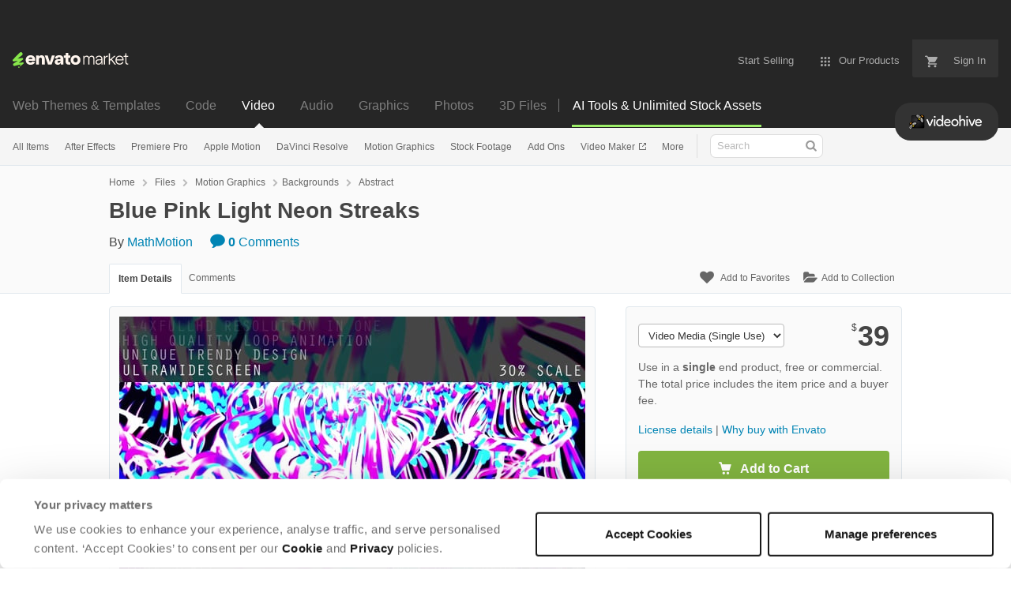

--- FILE ---
content_type: text/html; charset=utf-8
request_url: https://videohive.net/item/blue-pink-light-neon-streaks/22778043
body_size: 52489
content:
<!doctype html>
<!--[if IE 9]> <html class="no-js ie9 fixed-layout" lang="en"> <![endif]-->
<!--[if gt IE 9]><!--> <html class="no-js " lang="en"> <!--<![endif]-->
  <head>
    <meta charset="utf-8">
  <script nonce="zvOMsVn6YtV68fXvKuvWZw==">
//<![CDATA[
  window.DATADOG_CONFIG = {
    clientToken: 'puba7a42f353afa86efd9e11ee56e5fc8d9',
    applicationId: '8561f3f6-5252-482b-ba9f-2bbb1b009106',
    site: 'datadoghq.com',
    service: 'marketplace',
    env: 'production',
    version: 'aa55f2febd47c0556c95145ec7fac84250f5486a',
    sessionSampleRate: 0.2,
    sessionReplaySampleRate: 5
  };

//]]>
</script>
  <script nonce="zvOMsVn6YtV68fXvKuvWZw==">
//<![CDATA[
    var rollbarEnvironment = "production"
    var codeVersion = "aa55f2febd47c0556c95145ec7fac84250f5486a"

//]]>
</script>  <script src="https://public-assets.envato-static.com/assets/rollbar-7d28a36121004a04329b5586f1eb752eb4be5f4bf4d0f539ddb0bb8097777d80.js" nonce="zvOMsVn6YtV68fXvKuvWZw==" defer="defer"></script>


<meta content="origin-when-cross-origin" name="referrer" />

<link rel="dns-prefetch" href="//s3.envato.com" />
  <link rel="preload" href="https://market-resized.envatousercontent.com/videohive.net/files/a93e63b6-86e2-4f65-a3bb-17a1137fda19/inline_image_preview.jpg?auto=format&amp;q=85&amp;cf_fit=crop&amp;gravity=top&amp;h=8000&amp;w=590&amp;s=7a4478324433d825676bf7c0d793310034164c6879bcfd50afabdc95bf943d7b" as="image" />
<link rel="preload" href="https://public-assets.envato-static.com/assets/generated_sprites/logos-20f56d7ae7a08da2c6698db678490c591ce302aedb1fcd05d3ad1e1484d3caf9.png" as="image" />
<link rel="preload" href="https://public-assets.envato-static.com/assets/generated_sprites/common-5af54247f3a645893af51456ee4c483f6530608e9c15ca4a8ac5a6e994d9a340.png" as="image" />


<title>Blue Pink Light Neon Streaks, Motion Graphics | VideoHive</title>

<meta name="description" content="Buy Blue Pink Light Neon Streaks by MathMotion on VideoHive.  Perfect for any purpose: mapping ; slideshow / titles; logo / broadcast background; vj / night club shows; holiday /...">

  <meta name="viewport" content="width=device-width,initial-scale=1">

<link rel="icon" type="image/x-icon" href="https://public-assets.envato-static.com/assets/icons/favicons/favicon-1147a1221bfa55e7ee6678c2566ccd7580fa564fe2172489284a1c0b1d8d595d.png" />
  <link rel="apple-touch-icon-precomposed" type="image/x-icon" href="https://public-assets.envato-static.com/assets/icons/favicons/apple-touch-icon-72x72-precomposed-ea6fb08063069270d41814bdcea6a36fee5fffaba8ec1f0be6ccf3ebbb63dddb.png" sizes="72x72" />
  <link rel="apple-touch-icon-precomposed" type="image/x-icon" href="https://public-assets.envato-static.com/assets/icons/favicons/apple-touch-icon-114x114-precomposed-bab982e452fbea0c6821ffac2547e01e4b78e1df209253520c7c4e293849c4d3.png" sizes="114x114" />
  <link rel="apple-touch-icon-precomposed" type="image/x-icon" href="https://public-assets.envato-static.com/assets/icons/favicons/apple-touch-icon-120x120-precomposed-8275dc5d1417e913b7bd8ad048dccd1719510f0ca4434f139d675172c1095386.png" sizes="120x120" />
  <link rel="apple-touch-icon-precomposed" type="image/x-icon" href="https://public-assets.envato-static.com/assets/icons/favicons/apple-touch-icon-144x144-precomposed-c581101b4f39d1ba1c4a5e45edb6b3418847c5c387b376930c6a9922071c8148.png" sizes="144x144" />
<link rel="apple-touch-icon-precomposed" type="image/x-icon" href="https://public-assets.envato-static.com/assets/icons/favicons/apple-touch-icon-precomposed-c581101b4f39d1ba1c4a5e45edb6b3418847c5c387b376930c6a9922071c8148.png" />

  <link rel="stylesheet" href="https://public-assets.envato-static.com/assets/market/core/index-0e7208420b5c0370ce58b54120d43ed6160229d5153638c235ffd21bffa3b6a5.css" media="all" />
  <link rel="stylesheet" href="https://public-assets.envato-static.com/assets/market/pages/default/index-bc0f9ebf1325995048db8d92227dd04bb29008cca2b6953a45ed79e3c50eea93.css" media="all" />


<script src="https://public-assets.envato-static.com/assets/components/brand_neue_tokens-3647ccb350ec80eb4f842ff0b6e6441c87b920ede2ad70cff79790c873711182.js" nonce="zvOMsVn6YtV68fXvKuvWZw==" defer="defer"></script>

<meta name="theme-color" content="#333333">


<link rel="canonical" href="https://videohive.net/item/blue-pink-light-neon-streaks/22778043" />

<script type="application/ld+json">
{
  "@context": "http://schema.org",
  "@type": "WebSite",
  "name": "VideoHive",
  "url": "https://videohive.net"
}
</script>


    <script type="application/ld+json">
      {"@context":"http://schema.org","@type":"Product","category":"Abstract","url":"https://videohive.net/item/blue-pink-light-neon-streaks/22778043","description":"Perfect for any purpose: mapping ; slideshow / titles; logo / broadcast background; vj / night club shows; holiday / carnaval / dance stage / elegant animation; abstract backdrop background blinking bright broadcast colorful club concert dance demonstration disco dj loop event fashion festival flash flickering floodlit glamour glow illuminated led screen lens flare light show motion graphic music night club party projection mapping seamless shine sparkle stage show video animation visuals vj beautiful presentation sparkle cosmos particles greeting holidays kid celebration magic particles neon lights new year positive seasonal greetings space star fall vj loop Full HD dark elegant epic highlight light logo background luxury metallic minima","name":"Blue Pink Light Neon Streaks","image":"https://s3.envato.com/files/a93e63b6-86e2-4f65-a3bb-17a1137fda19/thumbnail.png","brand":{"@type":"Brand","name":"MathMotion"},"sku":22778043,"mpn":"E-22778043","offers":{"@type":"Offer","price":"39.00","priceCurrency":"USD","priceValidUntil":"2026-01-23T23:59:59+11:00","itemCondition":"http://schema.org/NewCondition","availability":"http://schema.org/InStock","url":"https://videohive.net/item/blue-pink-light-neon-streaks/22778043"}}
    </script>

    <script type="application/ld+json">
      {"@context":"http://schema.org","@type":"BreadcrumbList","itemListElement":[{"@type":"ListItem","position":1,"name":"Home","item":"https://videohive.net"},{"@type":"ListItem","position":2,"name":"Files","item":"https://videohive.net/category/all"},{"@type":"ListItem","position":3,"name":"Motion Graphics","item":"https://videohive.net/motion-graphics"},{"@type":"ListItem","position":4,"name":"Backgrounds","item":"https://videohive.net/motion-graphics/backgrounds"},{"@type":"ListItem","position":5,"name":"Abstract"}]}
    </script>

    <script type="application/ld+json">
      {"@type":"VideoObject","contentUrl":"https://previews.customer.envatousercontent.com/files/a93e63b6-86e2-4f65-a3bb-17a1137fda19/video_preview_h264.mp4","@context":"http://schema.org","datePublished":"2018-10-26T00:46:31+11:00","name":"Blue Pink Light Neon Streaks","description":"Perfect for any purpose: mapping ; slideshow / titles; logo / broadcast background; vj / night club shows; holiday / carnaval / dance stage / elegant animation; abstract backdrop background blinking bright broadcast colorful club concert dance demonstration disco dj loop event fashion festival flash flickering floodlit glamour glow illuminated led screen lens flare light show motion graphic music night club party projection mapping seamless shine sparkle stage show video animation visuals vj beautiful presentation sparkle cosmos particles greeting holidays kid celebration magic particles neon lights new year positive seasonal greetings space star fall vj loop Full HD dark elegant epic highlight light logo background luxury metallic minima","url":"https://videohive.net/item/blue-pink-light-neon-streaks/22778043","thumbnailUrl":"https://market-resized.envatousercontent.com/videohive.net/files/a93e63b6-86e2-4f65-a3bb-17a1137fda19/inline_image_preview.jpg?auto=format\u0026q=85\u0026cf_fit=crop\u0026gravity=top\u0026h=8000\u0026w=590\u0026s=7a4478324433d825676bf7c0d793310034164c6879bcfd50afabdc95bf943d7b","author":{"@type":"Person","name":"MathMotion","url":"https://videohive.net/user/mathmotion"}}
    </script>

<script nonce="zvOMsVn6YtV68fXvKuvWZw==">
//<![CDATA[
  window.dataLayer = window.dataLayer || [];

//]]>
</script>
<meta name="bingbot" content="nocache">

      <meta name="twitter:card" content="player" />
  <meta name="twitter:site" content="@envatomarket" />
  <meta />
  <meta name="twitter:data1" content="$39 USD" />
  <meta name="twitter:label1" content="Price" />
  <meta name="twitter:data2" content="VideoHive" />
  <meta name="twitter:label2" content="Marketplace" />
  <meta name="twitter:domain" content="videohive.net" />
  <meta property="og:title" content="Blue Pink Light Neon Streaks" />
  <meta property="og:type" content="website" />
  <meta property="og:url" content="https://videohive.net/item/blue-pink-light-neon-streaks/22778043" />
  <meta property="og:image" content="https://s3.envato.com/files/a93e63b6-86e2-4f65-a3bb-17a1137fda19/inline_image_preview.jpg" />
  <meta property="og:description" content="

Perfect for any purpose: mapping ; slideshow / titles; logo / broadcast background; vj / night club shows; holiday / carnaval / dance stage / elegant animation; abstract backdrop background blink..." />
  <meta property="og:site_name" content="VideoHive" />
  <meta name="twitter:player:height" content="480" />
  <meta name="twitter:player:width" content="640" />
  <meta name="twitter:player" content="https://videohive.net/item/blue-pink-light-neon-streaks/embed/22778043" />
  <meta name="twitter:player:stream" content="https://s3.envato.com/files/a93e63b6-86e2-4f65-a3bb-17a1137fda19/video_preview_h264.mp4" />
  <meta name="twitter:player:stream:content_type" content="video/mp4" />


<meta name="csrf-param" content="authenticity_token" />
<meta name="csrf-token" content="Ul0_aXqvXvnr_ta-q50UdAsZ56CL252WJobcw0X6cK2djBGgByFZo38CpZnynchDh2t_mDJFF_zgWt3a5ONDSw" />

<meta name="turbo-visit-control" content="reload">







    <script type="text/plain" nonce="zvOMsVn6YtV68fXvKuvWZw==" data-cookieconsent="statistics">
//<![CDATA[
      var container_env_param = "";
      (function(w,d,s,l,i) {
      w[l]=w[l]||[];w[l].push({'gtm.start':
      new Date().getTime(),event:'gtm.js'});
      var f=d.getElementsByTagName(s)[0],
      j=d.createElement(s),dl=l!='dataLayer'?'&l='+l:'';
      j.async=true;j.src='https://www.googletagmanager.com/gtm.js?id='+i+dl+container_env_param;
      f.parentNode.insertBefore(j,f);
      })(window,document,'script','dataLayer','GTM-W8KL5Q5');

//]]>
</script>
    <script type="text/plain" nonce="zvOMsVn6YtV68fXvKuvWZw==" data-cookieconsent="marketing">
//<![CDATA[
      var gtmId = 'GTM-KGCDGPL6';
      var container_env_param = "";
      // Google Tag Manager Tracking Code
      (function(w,d,s,l,i) {
        w[l]=w[l]||[];w[l].push({'gtm.start':
          new Date().getTime(),event:'gtm.js'});
        var f=d.getElementsByTagName(s)[0],
          j=d.createElement(s),dl=l!='dataLayer'?'&l='+l:'';
        j.async=true;j.src='https://www.googletagmanager.com/gtm.js?id='+i+dl+container_env_param;
        f.parentNode.insertBefore(j,f);
      })(window,document,'script','dataLayer', gtmId);



//]]>
</script>


    <script src="https://public-assets.envato-static.com/assets/market/core/head-d4f3da877553664cb1d5ed45cb42c6ec7e6b00d0c4d164be8747cfd5002a24eb.js" nonce="zvOMsVn6YtV68fXvKuvWZw=="></script>
  </head>
  <body
    class="color-scheme-light susy-layout-enabled"
    data-view="app impressionTracker"
    data-responsive="true"
    data-user-signed-in="false"
  >
    <script nonce="zvOMsVn6YtV68fXvKuvWZw==">
//<![CDATA[
    var gtmConfig = {}

//]]>
</script>

    <!--[if lte IE 8]>
  <div style="color:#fff;background:#f00;padding:20px;text-align:center;">
    VideoHive no longer actively supports this version of Internet Explorer. We suggest that you <a href="https://windows.microsoft.com/en-us/internet-explorer/download-ie" style="color:#fff;text-decoration:underline;">upgrade to a newer version</a> or <a href="https://browsehappy.com/" style="color:#fff;text-decoration:underline;">try a different browser</a>.
  </div>
<![endif]-->

    <script src="https://public-assets.envato-static.com/assets/gtm_measurements-e947ca32625d473f817a542e5e32d96fb8c283f28fca4cb018a92c05fc3074d6.js" nonce="zvOMsVn6YtV68fXvKuvWZw=="></script>
        <noscript>
      <iframe
        src="https://www.googletagmanager.com/ns.html?id=GTM-W8KL5Q5"
        height="0"
        width="0"
        style="display:none;visibility:hidden"
      >
      </iframe>
    </noscript>

        <noscript>
      <iframe
        src="https://www.googletagmanager.com/ns.html?id=GTM-KGCDGPL6"
        height="0"
        width="0"
        style="display:none;visibility:hidden"
      >
      </iframe>
    </noscript>


    <script nonce="zvOMsVn6YtV68fXvKuvWZw==">
//<![CDATA[
  (function() {
    function normalizeAttributeValue(value) {
      if (value === undefined || value === null) return undefined

      var normalizedValue

      if (Array.isArray(value)) {
        normalizedValue = normalizedValue || value
          .map(normalizeAttributeValue)
          .filter(Boolean)
          .join(', ')
      }

      normalizedValue = normalizedValue || value
        .toString()
        .toLowerCase()
        .trim()
        .replace(/&amp;/g, '&')
        .replace(/&#39;/g, "'")
        .replace(/\s+/g, ' ')

      if (normalizedValue === '') return undefined
      return normalizedValue
    }

    var pageAttributes = {
      app_name: normalizeAttributeValue('Marketplace'),
      app_env: normalizeAttributeValue('production'),
      app_version: normalizeAttributeValue('aa55f2febd47c0556c95145ec7fac84250f5486a'),
      page_type: normalizeAttributeValue('item'),
      page_location: window.location.href,
      page_title: document.title,
      page_referrer: document.referrer,
      ga_param: normalizeAttributeValue(''),
      event_attributes: null,
      user_attributes: {
        user_id: normalizeAttributeValue(''),
        market_user_id: normalizeAttributeValue(''),
      }
    }
    dataLayer.push(pageAttributes)

    dataLayer.push({
      event: 'analytics_ready',
      event_attributes: {
        event_type: 'user',
        custom_timestamp: Date.now()
      }
    })
  })();

//]]>
</script>

    <div class="page">
        <div class="page__off-canvas--left overflow">
          <div class="off-canvas-left js-off-canvas-left">
  <div class="off-canvas-left__top">
    <a href="https://videohive.net">Envato Market</a>
  </div>

  <div class="off-canvas-left__current-site -color-videohive">
  <span class="off-canvas-left__site-title">
    Video
  </span>

  <a class="off-canvas-left__current-site-toggle -white-arrow -color-videohive" data-view="dropdown" data-dropdown-target=".off-canvas-left__sites" href="#"></a>
</div>

<div class="off-canvas-left__sites is-hidden" id="off-canvas-sites">
    <a class="off-canvas-left__site" href="https://themeforest.net/?auto_signin=true">
      <span class="off-canvas-left__site-title">
        Web Themes &amp; Templates
      </span>
      <i class="e-icon -icon-right-open"></i>
</a>    <a class="off-canvas-left__site" href="https://codecanyon.net/?auto_signin=true">
      <span class="off-canvas-left__site-title">
        Code
      </span>
      <i class="e-icon -icon-right-open"></i>
</a>    <a class="off-canvas-left__site" href="https://audiojungle.net/?auto_signin=true">
      <span class="off-canvas-left__site-title">
        Audio
      </span>
      <i class="e-icon -icon-right-open"></i>
</a>    <a class="off-canvas-left__site" href="https://graphicriver.net/?auto_signin=true">
      <span class="off-canvas-left__site-title">
        Graphics
      </span>
      <i class="e-icon -icon-right-open"></i>
</a>    <a class="off-canvas-left__site" href="https://photodune.net/?auto_signin=true">
      <span class="off-canvas-left__site-title">
        Photos
      </span>
      <i class="e-icon -icon-right-open"></i>
</a>    <a class="off-canvas-left__site" href="https://3docean.net/?auto_signin=true">
      <span class="off-canvas-left__site-title">
        3D Files
      </span>
      <i class="e-icon -icon-right-open"></i>
</a></div>

  <div class="off-canvas-left__search">
  <form id="search" action="/category/all" accept-charset="UTF-8" method="get">
    <div class="search-field -border-none">
      <div class="search-field__input">
        <input id="term" name="term" type="search" placeholder="Search" class="search-field__input-field" />
      </div>
      <button class="search-field__button" type="submit">
        <i class="e-icon -icon-search"><span class="e-icon__alt">Search</span></i>
      </button>
    </div>
</form></div>

  <ul>
    <li>
  <a class="elements-nav__category-link external-link" target="_blank" data-analytics-view-payload="{&quot;eventName&quot;:&quot;view_promotion&quot;,&quot;contextDetail&quot;:&quot;site switcher&quot;,&quot;ecommerce&quot;:{&quot;promotionId&quot;:&quot;switcher_mobile_DEC2025&quot;,&quot;promotionName&quot;:&quot;switcher_mobile_DEC2025&quot;,&quot;promotionType&quot;:&quot;elements referral&quot;}}" data-analytics-click-payload="{&quot;eventName&quot;:&quot;select_promotion&quot;,&quot;contextDetail&quot;:&quot;site switcher&quot;,&quot;ecommerce&quot;:{&quot;promotionId&quot;:&quot;switcher_mobile_DEC2025&quot;,&quot;promotionName&quot;:&quot;switcher_mobile_DEC2025&quot;,&quot;promotionType&quot;:&quot;elements referral&quot;}}" href="https://elements.envato.com/?utm_campaign=switcher_mobile_DEC2025&amp;utm_medium=referral&amp;utm_source=videohive.net">Unlimited Downloads</a>
</li>


    <li>
        <a class="off-canvas-category-link" data-view="dropdown" data-dropdown-target="#off-canvas-all-items" href="/category/all">
          All Items
</a>
        <ul class="is-hidden" id="off-canvas-all-items">
            <li>
              <a class="off-canvas-category-link--sub" href="/top-sellers">Popular Files</a>
            </li>
            <li>
              <a class="off-canvas-category-link--sub" href="/feature">Featured Files</a>
            </li>
            <li>
              <a class="off-canvas-category-link--sub" href="/category/all?date=this-month&amp;sort=sales">Top New Files</a>
            </li>
            <li>
              <a class="off-canvas-category-link--sub" href="/follow_feed">Follow Feed</a>
            </li>
            <li>
              <a class="off-canvas-category-link--sub" href="/authors/top">Top Authors</a>
            </li>
            <li>
              <a class="off-canvas-category-link--sub" href="/page/top_new_sellers">Top New Authors</a>
            </li>
            <li>
              <a class="off-canvas-category-link--sub" href="/collections">Public Collections</a>
            </li>
            <li>
              <a class="off-canvas-category-link--sub" href="/category">View All Categories</a>
            </li>
            <li>
              <a class="off-canvas-category-link--sub external-link elements-nav__category-link" target="_blank" data-analytics-view-payload="{&quot;eventName&quot;:&quot;view_promotion&quot;,&quot;contextDetail&quot;:&quot;sub nav&quot;,&quot;ecommerce&quot;:{&quot;promotionId&quot;:&quot;Unlimited Video Templates&quot;,&quot;promotionName&quot;:&quot;Unlimited Video Templates&quot;,&quot;promotionType&quot;:&quot;elements referral&quot;}}" data-analytics-click-payload="{&quot;eventName&quot;:&quot;select_promotion&quot;,&quot;contextDetail&quot;:&quot;sub nav&quot;,&quot;ecommerce&quot;:{&quot;promotionId&quot;:&quot;Unlimited Video Templates&quot;,&quot;promotionName&quot;:&quot;Unlimited Video Templates&quot;,&quot;promotionType&quot;:&quot;elements referral&quot;}}" href="https://elements.envato.com/video-templates/?utm_campaign=elements_mkt-nav_child&amp;utm_content=vh_all-items&amp;utm_medium=referral&amp;utm_source=videohive.net">Unlimited Video Templates</a>
            </li>
        </ul>

    </li>
    <li>
        <a class="off-canvas-category-link" data-view="dropdown" data-dropdown-target="#off-canvas-after-effects" href="/category/after-effects-project-files">
          After Effects
</a>
        <ul class="is-hidden" id="off-canvas-after-effects">
            <li>
              <a class="off-canvas-category-link--sub" href="/category/after-effects-project-files">Show all After Effects</a>
            </li>
            <li>
              <a class="off-canvas-category-link--sub" href="/popular_item/by_category?category=after-effects-project-files">Popular Items</a>
            </li>
            <li>
              <a class="off-canvas-category-link--sub" href="/category/after-effects-project-files/broadcast-packages">Broadcast Packages</a>
            </li>
            <li>
              <a class="off-canvas-category-link--sub" href="/attributes/video-project-requires/Element 3D?sort=date">Element 3D</a>
            </li>
            <li>
              <a class="off-canvas-category-link--sub" href="/category/after-effects-project-files/elements">Elements</a>
            </li>
            <li>
              <a class="off-canvas-category-link--sub" href="/category/after-effects-project-files/infographics">Infographics</a>
            </li>
            <li>
              <a class="off-canvas-category-link--sub" href="/category/after-effects-project-files/logo-stings">Logo Stings</a>
            </li>
            <li>
              <a class="off-canvas-category-link--sub" href="/category/after-effects-project-files/openers">Openers</a>
            </li>
            <li>
              <a class="off-canvas-category-link--sub" href="/category/after-effects-project-files/product-promo">Product Promo</a>
            </li>
            <li>
              <a class="off-canvas-category-link--sub" href="/category/after-effects-project-files/titles">Titles</a>
            </li>
            <li>
              <a class="off-canvas-category-link--sub" href="/category/after-effects-project-files/video-displays">Video Displays</a>
            </li>
            <li>
              <a class="off-canvas-category-link--sub external-link elements-nav__category-link" target="_blank" data-analytics-view-payload="{&quot;eventName&quot;:&quot;view_promotion&quot;,&quot;contextDetail&quot;:&quot;sub nav&quot;,&quot;ecommerce&quot;:{&quot;promotionId&quot;:&quot;Unlimited After Effects&quot;,&quot;promotionName&quot;:&quot;Unlimited After Effects&quot;,&quot;promotionType&quot;:&quot;elements referral&quot;}}" data-analytics-click-payload="{&quot;eventName&quot;:&quot;select_promotion&quot;,&quot;contextDetail&quot;:&quot;sub nav&quot;,&quot;ecommerce&quot;:{&quot;promotionId&quot;:&quot;Unlimited After Effects&quot;,&quot;promotionName&quot;:&quot;Unlimited After Effects&quot;,&quot;promotionType&quot;:&quot;elements referral&quot;}}" href="https://elements.envato.com/video-templates/compatible-with-after-effects/?utm_campaign=elements_mkt-nav_child&amp;utm_content=vh_after-effects&amp;utm_medium=referral&amp;utm_source=videohive.net">Unlimited After Effects</a>
            </li>
        </ul>

    </li>
    <li>
        <a class="off-canvas-category-link" data-view="dropdown" data-dropdown-target="#off-canvas-premiere-pro" href="/category/premiere-pro-templates">
          Premiere Pro
</a>
        <ul class="is-hidden" id="off-canvas-premiere-pro">
            <li>
              <a class="off-canvas-category-link--sub" href="/category/premiere-pro-templates">Show all Premiere Pro</a>
            </li>
            <li>
              <a class="off-canvas-category-link--sub" href="/popular_item/by_category?category=premiere-pro-templates">Popular Items</a>
            </li>
            <li>
              <a class="off-canvas-category-link--sub" href="/category/premiere-pro-templates/broadcast-packages">Broadcast Packages</a>
            </li>
            <li>
              <a class="off-canvas-category-link--sub" href="/category/premiere-pro-templates/elements">Elements</a>
            </li>
            <li>
              <a class="off-canvas-category-link--sub" href="/category/premiere-pro-templates/infographics">Infographics</a>
            </li>
            <li>
              <a class="off-canvas-category-link--sub" href="/category/premiere-pro-templates/logo-stings">Logo Stings</a>
            </li>
            <li>
              <a class="off-canvas-category-link--sub" href="/category/premiere-pro-templates/openers">Openers</a>
            </li>
            <li>
              <a class="off-canvas-category-link--sub" href="/category/premiere-pro-templates/product-promo">Product Promo</a>
            </li>
            <li>
              <a class="off-canvas-category-link--sub" href="/category/premiere-pro-templates/titles">Titles</a>
            </li>
            <li>
              <a class="off-canvas-category-link--sub" href="/category/premiere-pro-templates/video-displays">Video Displays</a>
            </li>
            <li>
              <a class="off-canvas-category-link--sub external-link elements-nav__category-link" target="_blank" data-analytics-view-payload="{&quot;eventName&quot;:&quot;view_promotion&quot;,&quot;contextDetail&quot;:&quot;sub nav&quot;,&quot;ecommerce&quot;:{&quot;promotionId&quot;:&quot;Unlimited Premiere Pro&quot;,&quot;promotionName&quot;:&quot;Unlimited Premiere Pro&quot;,&quot;promotionType&quot;:&quot;elements referral&quot;}}" data-analytics-click-payload="{&quot;eventName&quot;:&quot;select_promotion&quot;,&quot;contextDetail&quot;:&quot;sub nav&quot;,&quot;ecommerce&quot;:{&quot;promotionId&quot;:&quot;Unlimited Premiere Pro&quot;,&quot;promotionName&quot;:&quot;Unlimited Premiere Pro&quot;,&quot;promotionType&quot;:&quot;elements referral&quot;}}" href="https://elements.envato.com/video-templates/compatible-with-premiere-pro/?utm_campaign=elements_mkt-nav_child&amp;utm_content=vh_premiere-pro&amp;utm_medium=referral&amp;utm_source=videohive.net">Unlimited Premiere Pro</a>
            </li>
        </ul>

    </li>
    <li>
        <a class="off-canvas-category-link" data-view="dropdown" data-dropdown-target="#off-canvas-apple-motion" href="/category/apple-motion-templates">
          Apple Motion
</a>
        <ul class="is-hidden" id="off-canvas-apple-motion">
            <li>
              <a class="off-canvas-category-link--sub" href="/category/apple-motion-templates">Show all Apple Motion</a>
            </li>
            <li>
              <a class="off-canvas-category-link--sub" href="/popular_item/by_category?category=apple-motion-templates">Popular Items</a>
            </li>
            <li>
              <a class="off-canvas-category-link--sub" href="/category/apple-motion-templates/elements">Elements</a>
            </li>
            <li>
              <a class="off-canvas-category-link--sub" href="/category/apple-motion-templates/logo-stings">Logo Stings</a>
            </li>
            <li>
              <a class="off-canvas-category-link--sub" href="/category/apple-motion-templates/openers">Openers</a>
            </li>
            <li>
              <a class="off-canvas-category-link--sub" href="/category/apple-motion-templates/titles">Titles</a>
            </li>
            <li>
              <a class="off-canvas-category-link--sub" href="/category/apple-motion-templates/video-displays">Video Displays</a>
            </li>
            <li>
              <a class="off-canvas-category-link--sub external-link elements-nav__category-link" target="_blank" data-analytics-view-payload="{&quot;eventName&quot;:&quot;view_promotion&quot;,&quot;contextDetail&quot;:&quot;sub nav&quot;,&quot;ecommerce&quot;:{&quot;promotionId&quot;:&quot;Unlimited Apple Motion&quot;,&quot;promotionName&quot;:&quot;Unlimited Apple Motion&quot;,&quot;promotionType&quot;:&quot;elements referral&quot;}}" data-analytics-click-payload="{&quot;eventName&quot;:&quot;select_promotion&quot;,&quot;contextDetail&quot;:&quot;sub nav&quot;,&quot;ecommerce&quot;:{&quot;promotionId&quot;:&quot;Unlimited Apple Motion&quot;,&quot;promotionName&quot;:&quot;Unlimited Apple Motion&quot;,&quot;promotionType&quot;:&quot;elements referral&quot;}}" href="https://elements.envato.com/video-templates/compatible-with-apple-motion/?utm_campaign=elements_mkt-nav_child&amp;utm_content=vh_apple-motion&amp;utm_medium=referral&amp;utm_source=videohive.net">Unlimited Apple Motion</a>
            </li>
        </ul>

    </li>
    <li>
        <a class="off-canvas-category-link" data-view="dropdown" data-dropdown-target="#off-canvas-davinci-resolve" href="/category/davinci-resolve-templates">
          DaVinci Resolve
</a>
        <ul class="is-hidden" id="off-canvas-davinci-resolve">
            <li>
              <a class="off-canvas-category-link--sub" href="/category/davinci-resolve-templates">Show all DaVinci Resolve</a>
            </li>
            <li>
              <a class="off-canvas-category-link--sub" href="/popular_item/by_category?category=davinci-resolve-templates">Popular Items</a>
            </li>
            <li>
              <a class="off-canvas-category-link--sub" href="/category/davinci-resolve-templates/broadcast-packages">Broadcast Packages</a>
            </li>
            <li>
              <a class="off-canvas-category-link--sub" href="/category/davinci-resolve-templates/elements">Elements</a>
            </li>
            <li>
              <a class="off-canvas-category-link--sub" href="/category/davinci-resolve-templates/infographics">Infographics</a>
            </li>
            <li>
              <a class="off-canvas-category-link--sub" href="/category/davinci-resolve-templates/logo-stings">Logo Stings</a>
            </li>
            <li>
              <a class="off-canvas-category-link--sub" href="/category/davinci-resolve-templates/openers">Openers</a>
            </li>
            <li>
              <a class="off-canvas-category-link--sub" href="/category/davinci-resolve-templates/product-promo">Product Promo</a>
            </li>
            <li>
              <a class="off-canvas-category-link--sub" href="/category/davinci-resolve-templates/titles">Titles</a>
            </li>
            <li>
              <a class="off-canvas-category-link--sub" href="/category/davinci-resolve-templates/video-displays">Video Displays</a>
            </li>
            <li>
              <a class="off-canvas-category-link--sub external-link elements-nav__category-link" target="_blank" data-analytics-view-payload="{&quot;eventName&quot;:&quot;view_promotion&quot;,&quot;contextDetail&quot;:&quot;sub nav&quot;,&quot;ecommerce&quot;:{&quot;promotionId&quot;:&quot;Unlimited DaVinci Resolve&quot;,&quot;promotionName&quot;:&quot;Unlimited DaVinci Resolve&quot;,&quot;promotionType&quot;:&quot;elements referral&quot;}}" data-analytics-click-payload="{&quot;eventName&quot;:&quot;select_promotion&quot;,&quot;contextDetail&quot;:&quot;sub nav&quot;,&quot;ecommerce&quot;:{&quot;promotionId&quot;:&quot;Unlimited DaVinci Resolve&quot;,&quot;promotionName&quot;:&quot;Unlimited DaVinci Resolve&quot;,&quot;promotionType&quot;:&quot;elements referral&quot;}}" href="https://elements.envato.com/video-templates/compatible-with-davinci-resolve/?utm_campaign=elements_mkt-nav_child&amp;utm_content=vh_davinci-resolve&amp;utm_medium=referral&amp;utm_source=videohive.net">Unlimited DaVinci Resolve</a>
            </li>
        </ul>

    </li>
    <li>
        <a class="off-canvas-category-link" data-view="dropdown" data-dropdown-target="#off-canvas-motion-graphics" href="/category/motion-graphics">
          Motion Graphics
</a>
        <ul class="is-hidden" id="off-canvas-motion-graphics">
            <li>
              <a class="off-canvas-category-link--sub" href="/category/motion-graphics">Show all Motion Graphics</a>
            </li>
            <li>
              <a class="off-canvas-category-link--sub" href="/popular_item/by_category?category=motion-graphics">Popular Items</a>
            </li>
            <li>
              <a class="off-canvas-category-link--sub" href="/category/motion-graphics/backgrounds">Backgrounds</a>
            </li>
            <li>
              <a class="off-canvas-category-link--sub" href="/category/motion-graphics/bugs">Bugs</a>
            </li>
            <li>
              <a class="off-canvas-category-link--sub" href="/category/motion-graphics/distortions">Distortions</a>
            </li>
            <li>
              <a class="off-canvas-category-link--sub" href="/category/motion-graphics/elements">Elements</a>
            </li>
            <li>
              <a class="off-canvas-category-link--sub" href="/category/motion-graphics/infographics">Infographics</a>
            </li>
            <li>
              <a class="off-canvas-category-link--sub" href="/category/motion-graphics/interface-effects">Interface Effects</a>
            </li>
            <li>
              <a class="off-canvas-category-link--sub" href="/category/motion-graphics/lower-thirds">Lower Thirds</a>
            </li>
            <li>
              <a class="off-canvas-category-link--sub" href="/category/motion-graphics/overlays">Overlays</a>
            </li>
            <li>
              <a class="off-canvas-category-link--sub" href="/category/motion-graphics/particles">Particles</a>
            </li>
            <li>
              <a class="off-canvas-category-link--sub" href="/category/motion-graphics/revealer">Revealer</a>
            </li>
            <li>
              <a class="off-canvas-category-link--sub" href="/category/motion-graphics/transitions">Transitions</a>
            </li>
            <li>
              <a class="off-canvas-category-link--sub" href="/category/motion-graphics/miscellaneous">Miscellaneous</a>
            </li>
            <li>
              <a class="off-canvas-category-link--sub" href="/category/motion-graphics/water-and-fluid">Water and Fluid</a>
            </li>
            <li>
              <a class="off-canvas-category-link--sub external-link elements-nav__category-link" target="_blank" data-analytics-view-payload="{&quot;eventName&quot;:&quot;view_promotion&quot;,&quot;contextDetail&quot;:&quot;sub nav&quot;,&quot;ecommerce&quot;:{&quot;promotionId&quot;:&quot;Unlimited Motion Graphics&quot;,&quot;promotionName&quot;:&quot;Unlimited Motion Graphics&quot;,&quot;promotionType&quot;:&quot;elements referral&quot;}}" data-analytics-click-payload="{&quot;eventName&quot;:&quot;select_promotion&quot;,&quot;contextDetail&quot;:&quot;sub nav&quot;,&quot;ecommerce&quot;:{&quot;promotionId&quot;:&quot;Unlimited Motion Graphics&quot;,&quot;promotionName&quot;:&quot;Unlimited Motion Graphics&quot;,&quot;promotionType&quot;:&quot;elements referral&quot;}}" href="https://elements.envato.com/stock-video/motion-graphics/?utm_campaign=elements_mkt-nav_child&amp;utm_content=vh_motion-graphics&amp;utm_medium=referral&amp;utm_source=videohive.net">Unlimited Motion Graphics</a>
            </li>
        </ul>

    </li>
    <li>
        <a class="off-canvas-category-link" data-view="dropdown" data-dropdown-target="#off-canvas-stock-footage" href="/category/stock-footage">
          Stock Footage
</a>
        <ul class="is-hidden" id="off-canvas-stock-footage">
            <li>
              <a class="off-canvas-category-link--sub" href="/category/stock-footage">Show all Stock Footage</a>
            </li>
            <li>
              <a class="off-canvas-category-link--sub" href="/popular_item/by_category?category=stock-footage">Popular Items</a>
            </li>
            <li>
              <a class="off-canvas-category-link--sub" href="/category/stock-footage/buildings">Buildings</a>
            </li>
            <li>
              <a class="off-canvas-category-link--sub" href="/category/stock-footage/business-corporate">Business, Corporate</a>
            </li>
            <li>
              <a class="off-canvas-category-link--sub" href="/category/stock-footage/cartoons">Cartoons</a>
            </li>
            <li>
              <a class="off-canvas-category-link--sub" href="/category/stock-footage/city">City</a>
            </li>
            <li>
              <a class="off-canvas-category-link--sub" href="/category/stock-footage/construction">Construction</a>
            </li>
            <li>
              <a class="off-canvas-category-link--sub" href="/category/stock-footage/education">Education</a>
            </li>
            <li>
              <a class="off-canvas-category-link--sub" href="/category/stock-footage/food">Food</a>
            </li>
            <li>
              <a class="off-canvas-category-link--sub" href="/category/stock-footage/holidays">Holidays</a>
            </li>
            <li>
              <a class="off-canvas-category-link--sub" href="/category/stock-footage/industrial">Industrial</a>
            </li>
            <li>
              <a class="off-canvas-category-link--sub" href="/category/stock-footage/kids">Kids</a>
            </li>
            <li>
              <a class="off-canvas-category-link--sub" href="/category/stock-footage/lifestyle">Lifestyle</a>
            </li>
            <li>
              <a class="off-canvas-category-link--sub" href="/category/stock-footage/medical">Medical</a>
            </li>
            <li>
              <a class="off-canvas-category-link--sub" href="/category/stock-footage/military">Military</a>
            </li>
            <li>
              <a class="off-canvas-category-link--sub" href="/category/stock-footage/nature">Nature</a>
            </li>
            <li>
              <a class="off-canvas-category-link--sub" href="/category/stock-footage/overhead">Overhead</a>
            </li>
            <li>
              <a class="off-canvas-category-link--sub" href="/category/stock-footage/people">People</a>
            </li>
            <li>
              <a class="off-canvas-category-link--sub" href="/category/stock-footage/religious">Religious</a>
            </li>
            <li>
              <a class="off-canvas-category-link--sub" href="/category/stock-footage/science">Science</a>
            </li>
            <li>
              <a class="off-canvas-category-link--sub" href="/category/stock-footage/slow-motion">Slow Motion</a>
            </li>
            <li>
              <a class="off-canvas-category-link--sub" href="/category/stock-footage/special-events">Special Events</a>
            </li>
            <li>
              <a class="off-canvas-category-link--sub" href="/category/stock-footage/sports">Sports</a>
            </li>
            <li>
              <a class="off-canvas-category-link--sub" href="/category/stock-footage/stop-motion">Stop Motion</a>
            </li>
            <li>
              <a class="off-canvas-category-link--sub" href="/category/stock-footage/technology">Technology</a>
            </li>
            <li>
              <a class="off-canvas-category-link--sub" href="/category/stock-footage/time-lapse">Time Lapse</a>
            </li>
            <li>
              <a class="off-canvas-category-link--sub" href="/category/stock-footage/vehicles">Vehicles</a>
            </li>
            <li>
              <a class="off-canvas-category-link--sub" href="/category/stock-footage/weather">Weather</a>
            </li>
            <li>
              <a class="off-canvas-category-link--sub external-link elements-nav__category-link" target="_blank" data-analytics-view-payload="{&quot;eventName&quot;:&quot;view_promotion&quot;,&quot;contextDetail&quot;:&quot;sub nav&quot;,&quot;ecommerce&quot;:{&quot;promotionId&quot;:&quot;Unlimited Stock Footage&quot;,&quot;promotionName&quot;:&quot;Unlimited Stock Footage&quot;,&quot;promotionType&quot;:&quot;elements referral&quot;}}" data-analytics-click-payload="{&quot;eventName&quot;:&quot;select_promotion&quot;,&quot;contextDetail&quot;:&quot;sub nav&quot;,&quot;ecommerce&quot;:{&quot;promotionId&quot;:&quot;Unlimited Stock Footage&quot;,&quot;promotionName&quot;:&quot;Unlimited Stock Footage&quot;,&quot;promotionType&quot;:&quot;elements referral&quot;}}" href="https://elements.envato.com/c/stock-video/?utm_campaign=elements_mkt-nav_child&amp;utm_content=vh_stock-footage&amp;utm_medium=referral&amp;utm_source=videohive.net">Unlimited Stock Footage</a>
            </li>
        </ul>

    </li>
    <li>
        <a class="off-canvas-category-link" data-view="dropdown" data-dropdown-target="#off-canvas-add-ons" href="/category/add-ons">
          Add Ons
</a>
        <ul class="is-hidden" id="off-canvas-add-ons">
            <li>
              <a class="off-canvas-category-link--sub" href="/category/add-ons">Show all Add Ons</a>
            </li>
            <li>
              <a class="off-canvas-category-link--sub" href="/popular_item/by_category?category=add-ons">Popular Items</a>
            </li>
            <li>
              <a class="off-canvas-category-link--sub" href="/category/add-ons/after-effects-presets">After Effects Presets</a>
            </li>
            <li>
              <a class="off-canvas-category-link--sub" href="/category/add-ons/after-effects-scripts">After Effects Scripts</a>
            </li>
            <li>
              <a class="off-canvas-category-link--sub" href="/category/add-ons/premiere-pro-presets">Premiere Pro Presets</a>
            </li>
        </ul>

    </li>
    <li>
        <a class="off-canvas-category-link" data-view="dropdown" data-dropdown-target="#off-canvas-video-maker" href="https://placeit.net/video-maker?utm_source=envatomarket&amp;utm_medium=promos&amp;utm_campaign=placeit_mkt-menu-video&amp;utm_content=video_maker">
          Video Maker
</a>
        <ul class="is-hidden" id="off-canvas-video-maker">
            <li>
              <a class="off-canvas-category-link--sub" href="https://placeit.net/video-maker?utm_source=envatomarket&amp;utm_medium=promos&amp;utm_campaign=placeit_mkt-menu-video&amp;utm_content=video_maker">Video Maker</a>
            </li>
            <li>
              <a class="off-canvas-category-link--sub" href="https://placeit.net/intro-maker?utm_source=envatomarket&amp;utm_medium=promos&amp;utm_campaign=placeit_mkt-menu-video&amp;utm_content=intro_maker">Intro Maker</a>
            </li>
            <li>
              <a class="off-canvas-category-link--sub" href="https://placeit.net/slideshow-maker?utm_source=envatomarket&amp;utm_medium=promos&amp;utm_campaign=placeit_mkt-menu-video&amp;utm_content=slideshow_maker">Slideshow Maker</a>
            </li>
        </ul>

    </li>
    <li>
        <a class="off-canvas-category-link" data-view="dropdown" data-dropdown-target="#off-canvas-more" href="/category">
          More
</a>
        <ul class="is-hidden" id="off-canvas-more">
            <li>
              <a class="off-canvas-category-link--sub" href="/category/cinema-4d-templates/elements">Cinema 4D Elements</a>
            </li>
            <li>
              <a class="off-canvas-category-link--sub" href="/category/cinema-4d-templates/logo-stings">Cinema 4D Logo Stings</a>
            </li>
            <li>
              <a class="off-canvas-category-link--sub" href="/category/cinema-4d-templates/openers">Cinema 4D Openers</a>
            </li>
            <li>
              <a class="off-canvas-category-link--sub" href="/category/cinema-4d-templates/titles">Cinema 4D Titles</a>
            </li>
            <li>
              <a class="off-canvas-category-link--sub" href="/category/cinema-4d-templates/video-displays">Cinema 4D Video Displays</a>
            </li>
            <li>
              <a class="off-canvas-category-link--sub" href="/search/logo">Logo Files</a>
            </li>
            <li>
              <a class="off-canvas-category-link--sub" href="/search/news">News Files</a>
            </li>
            <li>
              <a class="off-canvas-category-link--sub" href="/search/wedding">Wedding Files</a>
            </li>
        </ul>

    </li>

</ul>

</div>

        </div>

        <div class="page__off-canvas--right overflow">
          <div class="off-canvas-right">
    <a class="off-canvas-right__link--cart" href="/cart">
  Guest Cart
  <div class="shopping-cart-summary is-empty" data-view="cartCount">
    <span class="js-cart-summary-count shopping-cart-summary__count">0</span>
    <i class="e-icon -icon-cart"></i>
  </div>
</a>
<a class="off-canvas-right__link" href="/sign_up">
  Create an Envato Account
  <i class="e-icon -icon-envato"></i>
</a>
<a class="off-canvas-right__link" href="/sign_in">
  Sign In
  <i class="e-icon -icon-login"></i>
</a>
</div>

        </div>

      <div class="page__canvas">
        <div class="canvas">
          <div class="canvas__header">
                  <div class="banner__spacer"></div>
  <div class="banner banner__top" data-view="banner" data-cache-key="banner_elements_mkt-header_mixed_19Nov2025_cache" data-analytics-click-payload="{&quot;eventName&quot;:&quot;select_promotion&quot;,&quot;contextDetail&quot;:&quot;referral bar&quot;,&quot;ecommerce&quot;:{&quot;promotionId&quot;:&quot;elements_mkt-header_mixed_19Nov2025&quot;,&quot;promotionName&quot;:&quot;elements_mkt-header_mixed_19Nov2025&quot;,&quot;promotionType&quot;:&quot;elements referral&quot;}}" data-analytics-view-payload="{&quot;eventName&quot;:&quot;view_promotion&quot;,&quot;contextDetail&quot;:&quot;referral bar&quot;,&quot;ecommerce&quot;:{&quot;promotionId&quot;:&quot;elements_mkt-header_mixed_19Nov2025&quot;,&quot;promotionName&quot;:&quot;elements_mkt-header_mixed_19Nov2025&quot;,&quot;promotionType&quot;:&quot;elements referral&quot;}}" data-cookiebot-enabled="true" data-cookie-data="{&quot;motion-graphics&quot;:&quot;elements_mkt-header_mixed_19Nov2025&quot;}">

    <div class="headerstrip-wrapper">
  <a class="headerstrip js-banner__link" href="https://elements.envato.com/pricing?utm_campaign=elements_mkt-header_mixed_19Nov2025&amp;utm_content=vh_marketing-banner&amp;utm_medium=promos&amp;utm_source=videohive.net" target="_blank" rel="noopener noreferrer">
    <div class="headerstrip-content-background"></div>
    <div class="headerstrip-content-wrapper">
      <div class="headerstrip-canvas is-hidden-desktop">
        <div class="headerstrip-content">
          <div class="headerstrip-text">
            <strong>AI tools + unlimited stock assets</strong>
            <span class="js-banner__link headerstrip-cta-mobile" href="https://elements.envato.com/pricing?utm_campaign=elements_mkt-header_mixed_19Nov2025&amp;utm_content=vh_marketing-banner&amp;utm_medium=promos&amp;utm_source=videohive.net">Start now</span>
          </div>
        </div>
      </div>
      <div class="headerstrip-canvas is-hidden-tablet-and-below">
        <div class="headerstrip-content">
          <div class="headerstrip-text">
            <strong>AI tools + unlimited creative stock assets.</strong> All in one subscription.
          </div>
          <span class="js-banner__link headerstrip-cta" href="https://elements.envato.com/pricing?utm_campaign=elements_mkt-header_mixed_19Nov2025&amp;utm_content=vh_marketing-banner&amp;utm_medium=promos&amp;utm_source=videohive.net">Start now</span>
        </div>
      </div>
    </div>
  </a>
</div>


    <style media="screen">
      .headerstrip-wrapper {
  height: 50px;
  position: relative;
}

.headerstrip-wrapper .headerstrip__banner-dismiss {
  width: 12px;
  height: 12px;
  background: none;
  border: none;
  -webkit-box-sizing: content-box;
  -moz-box-sizing: content-box;
  box-sizing: content-box;
  padding: 0;
  position: absolute;
  font: inherit;
  height: 100%;
  line-height: 0;
  cursor: pointer;
  outline: inherit;
  opacity: 0.4;
  padding: 0 16px;
  color: white;
  text-decoration: none;
  -webkit-transition: all 100ms ease;
  -moz-transition: all 100ms ease;
  -o-transition: all 100ms ease;
  transition: all 100ms ease;
  right: 0;
  top: 0;
  z-index: 2;
}

.headerstrip-wrapper .headerstrip__banner-dismiss:hover {
  -webkit-transform: scale(1.3);
  transform: scale(1.3);
}

.headerstrip-wrapper .headerstrip__banner-dismiss svg {
  fill: #FFFFFF;
}

.headerstrip {
  display: block;
  height: 50px;
  font-family: PolySans-Neutral, arial;
  font-size: 14px;
  position: relative;
  text-decoration: none !important;
  z-index: 1;
}

.headerstrip .headerstrip-content-background {
  background-color: #fff;
  opacity: 1;
  position: absolute;
  top: 0;
  left: 0;
  right: 0;
  bottom: 0;
  z-index: 1;
  background: #9CEE69; /* For browsers that do not support gradients */
  background: -webkit-linear-gradient(left, #9CEE69, #9CEE69); /* For Safari 5.1 to 6.0 */
  background: linear-gradient(to right, #9CEE69, #9CEE69); /* Standard syntax */
  background-repeat: repeat-x;
}

.headerstrip .headerstrip-canvas {
  height: 50px;
  margin: auto auto;
}

.headerstrip .headerstrip-content-wrapper {
  margin: 0 auto;
  position: relative;
  z-index: 2;
}

.headerstrip .headerstrip-content {
  display: flex;
  align-items: center;
  justify-content: center;
  background-size: contain;
  background-repeat: no-repeat;
  background-size: 1000px 50px;
  width: 100%;
  height: 50px;
  max-width: 1408px;
  padding-left: 16px;
  padding-right: 16px;
  margin: 0 auto;
}

.headerstrip .headerstrip-text {
  color: #191919;
  text-decoration: none;
  padding-right: 24px;
  font-weight: 300;
  letter-spacing: 0.8px;
  position: relative;
}

.headerstrip .headerstrip-text strong {
  font-family: PolySans-Median, arial;
}

.headerstrip .headerstrip-cta-container {
  display: flex;
}

.headerstrip .headerstrip-cta {
  font-family: PolySans-Median, arial;
  position: relative;
  background-color: #191919;
  padding: 6px 30px 5px 30px;
  color: #FFF5ED;
  border-radius: 4px;
  text-decoration: none;
  display: block;
  text-align: center;
  min-width: 100px;
}

.headerstrip .headerstrip-cta-mobile {
  color: #191919;
  text-decoration: underline;
  padding-left: 5px;
}

.headerstrip .headerstrip-cta-mobile:hover {
  color: #191919;
}


.headerstrip .is-hidden-desktop .headerstrip-content {
  text-align: center;
}

.headerstrip .is-hidden-desktop .headerstrip-text {
  position: relative;
  padding-right: 24px;
}

.headerstrip .is-hidden-desktop .headerstrip__banner-dismiss {
  margin-left: 0;
}

.headerstrip .headerstrip__dismiss-icon {
  width: 12px;
  height: 12px;
  fill: #191919;
  display: inline-block;
}

@media (max-width: 1024px) {
  .headerstrip .is-hidden-tablet-and-below {
    display: none !important;
  }
}

@media (min-width: 1025px) {
  .headerstrip .is-hidden-desktop {
    display: none !important
  }

  .headerstrip .headerstrip-content-wrapper {
    max-width: 1408px
  }
}

    </style>
</div>

            <header class="site-header">
                <div class="site-header__mini is-hidden-desktop">
                  <div class="header-mini">
  <div class="header-mini__button--cart">
    <a class="btn btn--square" href="/cart">
      <svg width="14px"
     height="14px"
     viewBox="0 0 14 14"
     class="header-mini__button-cart-icon"
     xmlns="http://www.w3.org/2000/svg"
     aria-labelledby="title"
     role="img">
  <title>Cart</title>
  <path d="M 0.009 1.349 C 0.009 1.753 0.347 2.086 0.765 2.086 C 0.765 2.086 0.766 2.086 0.767 2.086 L 0.767 2.09 L 2.289 2.09 L 5.029 7.698 L 4.001 9.507 C 3.88 9.714 3.812 9.958 3.812 10.217 C 3.812 11.028 4.496 11.694 5.335 11.694 L 14.469 11.694 L 14.469 11.694 C 14.886 11.693 15.227 11.36 15.227 10.957 C 15.227 10.552 14.886 10.221 14.469 10.219 L 14.469 10.217 L 5.653 10.217 C 5.547 10.217 5.463 10.135 5.463 10.031 L 5.487 9.943 L 6.171 8.738 L 11.842 8.738 C 12.415 8.738 12.917 8.436 13.175 7.978 L 15.901 3.183 C 15.96 3.08 15.991 2.954 15.991 2.828 C 15.991 2.422 15.65 2.09 15.23 2.09 L 3.972 2.09 L 3.481 1.077 L 3.466 1.043 C 3.343 0.79 3.084 0.612 2.778 0.612 C 2.777 0.612 0.765 0.612 0.765 0.612 C 0.347 0.612 0.009 0.943 0.009 1.349 Z M 3.819 13.911 C 3.819 14.724 4.496 15.389 5.335 15.389 C 6.171 15.389 6.857 14.724 6.857 13.911 C 6.857 13.097 6.171 12.434 5.335 12.434 C 4.496 12.434 3.819 13.097 3.819 13.911 Z M 11.431 13.911 C 11.431 14.724 12.11 15.389 12.946 15.389 C 13.784 15.389 14.469 14.724 14.469 13.911 C 14.469 13.097 13.784 12.434 12.946 12.434 C 12.11 12.434 11.431 13.097 11.431 13.911 Z"></path>

</svg>


      <span class="is-hidden">Cart</span>
      <span class="header-mini__button-cart-cart-amount is-hidden"
            data-view="headerCartCount">
        0
      </span>
</a>  </div>
  <div class="header-mini__button--account">
    <a class="btn btn--square" data-view="offCanvasNavToggle" data-off-canvas="right" href="#account">
      <i class="e-icon -icon-person"></i>
      <span class="is-hidden">Account</span>
</a>  </div>

    <div class="header-mini__button--categories">
      <a class="btn btn--square" data-view="offCanvasNavToggle" data-off-canvas="left" href="#categories">
        <i class="e-icon -icon-hamburger"></i>
        <span class="is-hidden">Sites, Search &amp; Categories</span>
</a>    </div>

  <div class="header-mini__logo">
  <a href="https://videohive.net/?auto_signin=true">
    <img alt="VideoHive" class="header-mini__logo--videohive" src="https://public-assets.envato-static.com/assets/common/transparent-1px-1f61547480c17dc67dd9a6c38545a5911cc4a8024f6f3c0992e7c1c81fb37578.png" />
</a></div>


</div>

                </div>

              <div class="global-header is-hidden-tablet-and-below">

  <div class='grid-container -layout-wide'>
    <div class='global-header__wrapper'>
      <a href="https://videohive.net">
        <img height="20" alt="Envato Market" class="global-header__logo" src="https://public-assets.envato-static.com/assets/logos/envato_market-dd390ae860330996644c1c109912d2bf63885fc075b87215ace9b5b4bdc71cc8.svg" />
</a>
      <nav class='global-header-menu' role='navigation'>
        <ul class='global-header-menu__list'>
            <li class='global-header-menu__list-item'>
              <a class="global-header-menu__link" href="https://author.envato.com">
                <span class='global-header-menu__link-text'>
                  Start Selling
                </span>
</a>            </li>


          <li data-view="globalHeaderMenuDropdownHandler" class='global-header-menu__list-item--with-dropdown'>
  <a data-lazy-load-trigger="mouseover" class="global-header-menu__link" href="#">
    <svg width="16px"
     height="16px"
     viewBox="0 0 16 16"
     class="global-header-menu__icon"
     xmlns="http://www.w3.org/2000/svg"
     aria-labelledby="title"
     role="img">
  <title>Menu</title>
  <path d="M3.5 2A1.5 1.5 0 0 1 5 3.5 1.5 1.5 0 0 1 3.5 5 1.5 1.5 0 0 1 2 3.5 1.5 1.5 0 0 1 3.5 2zM8 2a1.5 1.5 0 0 1 1.5 1.5A1.5 1.5 0 0 1 8 5a1.5 1.5 0 0 1-1.5-1.5A1.5 1.5 0 0 1 8 2zM12.5 2A1.5 1.5 0 0 1 14 3.5 1.5 1.5 0 0 1 12.5 5 1.5 1.5 0 0 1 11 3.5 1.5 1.5 0 0 1 12.5 2zM3.5 6.5A1.5 1.5 0 0 1 5 8a1.5 1.5 0 0 1-1.5 1.5A1.5 1.5 0 0 1 2 8a1.5 1.5 0 0 1 1.5-1.5zM8 6.5A1.5 1.5 0 0 1 9.5 8 1.5 1.5 0 0 1 8 9.5 1.5 1.5 0 0 1 6.5 8 1.5 1.5 0 0 1 8 6.5zM12.5 6.5A1.5 1.5 0 0 1 14 8a1.5 1.5 0 0 1-1.5 1.5A1.5 1.5 0 0 1 11 8a1.5 1.5 0 0 1 1.5-1.5zM3.5 11A1.5 1.5 0 0 1 5 12.5 1.5 1.5 0 0 1 3.5 14 1.5 1.5 0 0 1 2 12.5 1.5 1.5 0 0 1 3.5 11zM8 11a1.5 1.5 0 0 1 1.5 1.5A1.5 1.5 0 0 1 8 14a1.5 1.5 0 0 1-1.5-1.5A1.5 1.5 0 0 1 8 11zM12.5 11a1.5 1.5 0 0 1 1.5 1.5 1.5 1.5 0 0 1-1.5 1.5 1.5 1.5 0 0 1-1.5-1.5 1.5 1.5 0 0 1 1.5-1.5z"></path>

</svg>

    <span class='global-header-menu__link-text'>
      Our Products
    </span>
</a>
  <div class='global-header-menu__dropdown-container'>
    <div class='global-header-dropdown'>
      <ul class='global-header-dropdown__list'>
          <li>
            <a class="global-header-dropdown__link" data-analytics-view-payload="{&quot;eventName&quot;:&quot;view_promotion&quot;,&quot;contextDetail&quot;:&quot;product picker&quot;,&quot;ecommerce&quot;:{&quot;promotionId&quot;:&quot;elements_mkt-headernav_our_products_26AUG2024&quot;,&quot;promotionName&quot;:&quot;elements_mkt-headernav_our_products_26AUG2024&quot;,&quot;promotionType&quot;:&quot;elements referral&quot;}}" data-analytics-click-payload="{&quot;eventName&quot;:&quot;select_promotion&quot;,&quot;contextDetail&quot;:&quot;product picker&quot;,&quot;ecommerce&quot;:{&quot;promotionId&quot;:&quot;elements_mkt-headernav_our_products_26AUG2024&quot;,&quot;promotionName&quot;:&quot;elements_mkt-headernav_our_products_26AUG2024&quot;,&quot;promotionType&quot;:&quot;elements referral&quot;}}" title="The unlimited creative subscription" target="_blank" href="https://elements.envato.com?utm_source=envatomarket&amp;utm_medium=promos&amp;utm_campaign=elements_mkt-headernav_our_products_26AUG2024&amp;utm_content=headernav">
              <span data-src="https://public-assets.envato-static.com/assets/header/EnvatoElements-logo-4f70ffb865370a5fb978e9a1fc5bbedeeecdfceb8d0ebec2186aef4bee5db79d.svg" data-alt="Envato Elements" data-class="global-header-dropdown__product-logo" class="lazy-load-img global-header-dropdown__product-logo"></span>
                <span class="global-header-dropdown__link-text -decoration-none">The unlimited creative subscription</span>
</a>          </li>
          <li>
            <a class="global-header-dropdown__link" data-analytics-view-payload="{&quot;eventName&quot;:&quot;view_promotion&quot;,&quot;contextDetail&quot;:&quot;product picker&quot;,&quot;ecommerce&quot;:{&quot;promotionId&quot;:&quot;tutsplus_mkt-headernav_our_products_26AUG2024&quot;,&quot;promotionName&quot;:&quot;tutsplus_mkt-headernav_our_products_26AUG2024&quot;,&quot;promotionType&quot;:&quot;&quot;}}" data-analytics-click-payload="{&quot;eventName&quot;:&quot;select_promotion&quot;,&quot;contextDetail&quot;:&quot;product picker&quot;,&quot;ecommerce&quot;:{&quot;promotionId&quot;:&quot;tutsplus_mkt-headernav_our_products_26AUG2024&quot;,&quot;promotionName&quot;:&quot;tutsplus_mkt-headernav_our_products_26AUG2024&quot;,&quot;promotionType&quot;:&quot;&quot;}}" title="Free creative tutorials and courses" target="_blank" href="https://tutsplus.com?utm_source=envatomarket&amp;utm_medium=promos&amp;utm_campaign=tutsplus_mkt-headernav_our_products_26AUG2024&amp;&amp;utm_content=headernav">
              <span data-src="https://public-assets.envato-static.com/assets/header/EnvatoTuts-logo-5bb3e97bcf5ed243facca8a3dfada1cb1c916ab65d5ab88a541fbe9aface742b.svg" data-alt="Tuts+" data-class="global-header-dropdown__product-logo" class="lazy-load-img global-header-dropdown__product-logo"></span>
                <span class="global-header-dropdown__link-text -decoration-none">Free creative tutorials and courses</span>
</a>          </li>
          <li>
            <a class="global-header-dropdown__link" data-analytics-view-payload="{&quot;eventName&quot;:&quot;view_promotion&quot;,&quot;contextDetail&quot;:&quot;product picker&quot;,&quot;ecommerce&quot;:{&quot;promotionId&quot;:&quot;placeit_mkt-headernav_our_products_26AUG2024&quot;,&quot;promotionName&quot;:&quot;placeit_mkt-headernav_our_products_26AUG2024&quot;,&quot;promotionType&quot;:&quot;&quot;}}" data-analytics-click-payload="{&quot;eventName&quot;:&quot;select_promotion&quot;,&quot;contextDetail&quot;:&quot;product picker&quot;,&quot;ecommerce&quot;:{&quot;promotionId&quot;:&quot;placeit_mkt-headernav_our_products_26AUG2024&quot;,&quot;promotionName&quot;:&quot;placeit_mkt-headernav_our_products_26AUG2024&quot;,&quot;promotionType&quot;:&quot;&quot;}}" title="Customize mockups, design and video" target="_blank" href="https://placeit.net?utm_source=envatomarket&amp;utm_medium=promos&amp;utm_campaign=placeit_mkt-headernav_our_products_26AUG2024&amp;utm_content=headernav">
              <span data-src="https://public-assets.envato-static.com/assets/header/Placeit-logo-db4c3dfdec1cbc06ecfc092e600ff2712795f60ce4c50b32c93d450006d7ea8d.svg" data-alt="Placeit by Envato" data-class="global-header-dropdown__product-logo" class="lazy-load-img global-header-dropdown__product-logo"></span>
                <span class="global-header-dropdown__link-text -decoration-none">Customize mockups, design and video</span>
</a>          </li>
      </ul>

      <div class='global-header-dropdown-footer'>
        <ul>
            <li class='global-header-dropdown-footer__list-item'>
              Join the
              <a class="global-header-dropdown-footer__link" target="_blank" href="http://community.envato.com">
                Envato community
</a>            </li>
        </ul>
      </div>
    </div>
  </div>
</li>

          <li class='global-header-menu__list-item -background-light -border-radius'>
  <a id="spec-link-cart" class="global-header-menu__link h-pr1" href="/cart">

    <svg width="16px"
     height="16px"
     viewBox="0 0 16 16"
     class="global-header-menu__icon global-header-menu__icon-cart"
     xmlns="http://www.w3.org/2000/svg"
     aria-labelledby="title"
     role="img">
  <title>Cart</title>
  <path d="M 0.009 1.349 C 0.009 1.753 0.347 2.086 0.765 2.086 C 0.765 2.086 0.766 2.086 0.767 2.086 L 0.767 2.09 L 2.289 2.09 L 5.029 7.698 L 4.001 9.507 C 3.88 9.714 3.812 9.958 3.812 10.217 C 3.812 11.028 4.496 11.694 5.335 11.694 L 14.469 11.694 L 14.469 11.694 C 14.886 11.693 15.227 11.36 15.227 10.957 C 15.227 10.552 14.886 10.221 14.469 10.219 L 14.469 10.217 L 5.653 10.217 C 5.547 10.217 5.463 10.135 5.463 10.031 L 5.487 9.943 L 6.171 8.738 L 11.842 8.738 C 12.415 8.738 12.917 8.436 13.175 7.978 L 15.901 3.183 C 15.96 3.08 15.991 2.954 15.991 2.828 C 15.991 2.422 15.65 2.09 15.23 2.09 L 3.972 2.09 L 3.481 1.077 L 3.466 1.043 C 3.343 0.79 3.084 0.612 2.778 0.612 C 2.777 0.612 0.765 0.612 0.765 0.612 C 0.347 0.612 0.009 0.943 0.009 1.349 Z M 3.819 13.911 C 3.819 14.724 4.496 15.389 5.335 15.389 C 6.171 15.389 6.857 14.724 6.857 13.911 C 6.857 13.097 6.171 12.434 5.335 12.434 C 4.496 12.434 3.819 13.097 3.819 13.911 Z M 11.431 13.911 C 11.431 14.724 12.11 15.389 12.946 15.389 C 13.784 15.389 14.469 14.724 14.469 13.911 C 14.469 13.097 13.784 12.434 12.946 12.434 C 12.11 12.434 11.431 13.097 11.431 13.911 Z"></path>

</svg>


    <span class="global-header-menu__link-cart-amount is-hidden" data-view="headerCartCount" data-test-id="header_cart_count">0</span>
</a></li>

            <li class='global-header-menu__list-item -background-light -border-radius'>
    <a class="global-header-menu__link h-pl1" data-view="modalAjax" href="/sign_in">
      <span id="spec-user-username" class='global-header-menu__link-text'>
        Sign In
      </span>
</a>  </li>

        </ul>
      </nav>
    </div>
  </div>
</div>


              <div class="site-header__sites is-hidden-tablet-and-below">
                <div class="header-sites header-site-titles">
  <div class="grid-container -layout-wide">
    <nav class="header-site-titles__container">
        <div class="header-site-titles__site">
            <a class="header-site-titles__link t-link" alt="Web Templates" href="https://themeforest.net/?auto_signin=true">Web Themes &amp; Templates</a>
        </div>
        <div class="header-site-titles__site">
            <a class="header-site-titles__link t-link" alt="Code" href="https://codecanyon.net/?auto_signin=true">Code</a>
        </div>
        <div class="header-site-titles__site">
            <a class="header-site-titles__link t-link is-active" alt="Video" href="https://videohive.net/?auto_signin=true">Video</a>
        </div>
        <div class="header-site-titles__site">
            <a class="header-site-titles__link t-link" alt="Music" href="https://audiojungle.net/?auto_signin=true">Audio</a>
        </div>
        <div class="header-site-titles__site">
            <a class="header-site-titles__link t-link" alt="Graphics" href="https://graphicriver.net/?auto_signin=true">Graphics</a>
        </div>
        <div class="header-site-titles__site">
            <a class="header-site-titles__link t-link" alt="Photos" href="https://photodune.net/?auto_signin=true">Photos</a>
        </div>
        <div class="header-site-titles__site">
            <a class="header-site-titles__link t-link" alt="3D Files" href="https://3docean.net/?auto_signin=true">3D Files</a>
        </div>

      <div class="header-site-titles__site elements-nav__container">
  <a class="header-site-titles__link t-link elements-nav__main-link"
    href="https://elements.envato.com/?utm_campaign=elements_mkt-switcher_DEC2025&amp;utm_content=vh_item_22778043&amp;utm_medium=referral&amp;utm_source=videohive.net"
    target="_blank"
  >
    <span>
      AI Tools & Unlimited Stock Assets
    </span>
  </a>

  <a target="_blank" class="elements-nav__dropdown-container unique-selling-points__variant" data-analytics-view-payload="{&quot;eventName&quot;:&quot;view_promotion&quot;,&quot;contextDetail&quot;:&quot;site switcher&quot;,&quot;ecommerce&quot;:{&quot;promotionId&quot;:&quot;elements_mkt-switcher_DEC2025&quot;,&quot;promotionName&quot;:&quot;elements_mkt-switcher_DEC2025&quot;,&quot;promotionType&quot;:&quot;elements referral&quot;}}" data-analytics-click-payload="{&quot;eventName&quot;:&quot;select_promotion&quot;,&quot;contextDetail&quot;:&quot;site switcher&quot;,&quot;ecommerce&quot;:{&quot;promotionId&quot;:&quot;elements_mkt-switcher_DEC2025&quot;,&quot;promotionName&quot;:&quot;elements_mkt-switcher_DEC2025&quot;,&quot;promotionType&quot;:&quot;elements referral&quot;}}" href="https://elements.envato.com/?utm_campaign=elements_mkt-switcher_DEC2025&amp;utm_content=vh_item_22778043&amp;utm_medium=referral&amp;utm_source=videohive.net">
    <div class="elements-nav__main-panel">
      <img class="elements-nav__logo-container"
        loading="lazy"
        src="https://public-assets.envato-static.com/assets/header/EnvatoElements-logo-4f70ffb865370a5fb978e9a1fc5bbedeeecdfceb8d0ebec2186aef4bee5db79d.svg"
        alt="Elements logo"
        height="23"
        width="101"
        >

      <div class="elements-nav__punch-line">
        <h2>
          Your<span class="accent"> all-in-one</span> <br/>
          creative subscription
        </h2>
        <ul>
          <li>
            <img alt="Icon AI Lab" width="20" height="20" color="black" src="https://public-assets.envato-static.com/assets/icons/icon_ai_lab-392649db566978b164521b68847efa8d998c71724fc01e47d5133d007dd3feef.svg" />
              AI tools
          </li>
          <li>
            <img alt="Icon Perpetual" width="20" height="20" color="black" src="https://public-assets.envato-static.com/assets/icons/icon_perpetual-c6d2f6297b4fbc3e41afbc299858f29506f2900a7e10b5cdd9e967a6a96977e8.svg" />
            Unlimited stock assets
          </li>
          <li>Subscribe to Envato Elements</li>
        </ul>
        <button class="brand-neue-button brand-neue-button__open-in-new elements-nav__cta">Start now</button>
      </div>
    </div>
    <div class="elements-nav__secondary-panel">
      <img class="elements-nav__secondary-panel__collage"
        loading="lazy"
        src="https://public-assets.envato-static.com/assets/header/items-collage-1x-db3a4395c907a3306f099e7cbaf15b0221e0ea593140a0d479b036b119a5b274.png"
        srcset="https://public-assets.envato-static.com/assets/header/items-collage-2x-1e0334ccd058ccce2bcc4ccd04ad1e1ec2a708f89a013dc153aeaacd6cc3d7bf.png 2x"
        alt="Collage of Elements items"
      >
    </div>
</a></div>

      <div class="header-site-floating-logo__container">
        <div class=header-site-floating-logo__videohive ></div>
      </div>
    </nav>
  </div>
</div>

              </div>

              <div class="site-header__categories is-hidden-tablet-and-below">
                <div class="header-categories">
  <div class="grid-container -layout-wide">
    <ul class="header-categories__links">
    <li class="header-categories__links-item">
      <a class="header-categories__main-link" data-view="touchOnlyDropdown" data-dropdown-target=".js-categories-0-dropdown" href="/category/all">

        All Items

</a>
        <div class="header-categories__links-dropdown js-categories-0-dropdown">
          <ul class="header-dropdown">
              <li>
                <a class="" href="/top-sellers">Popular Files</a>
              </li>
              <li>
                <a class="" href="/feature">Featured Files</a>
              </li>
              <li>
                <a class="" href="/category/all?date=this-month&amp;sort=sales">Top New Files</a>
              </li>
              <li>
                <a class="" href="/follow_feed">Follow Feed</a>
              </li>
              <li>
                <a class="" href="/authors/top">Top Authors</a>
              </li>
              <li>
                <a class="" href="/page/top_new_sellers">Top New Authors</a>
              </li>
              <li>
                <a class="" href="/collections">Public Collections</a>
              </li>
              <li>
                <a class="" href="/category">View All Categories</a>
              </li>
              <li>
                <a class=" header-dropdown__bottom elements-nav__category-link external-link--grey-40" target="_blank" data-analytics-view-payload="{&quot;eventName&quot;:&quot;view_promotion&quot;,&quot;contextDetail&quot;:&quot;sub nav&quot;,&quot;ecommerce&quot;:{&quot;promotionId&quot;:&quot;Unlimited Video Templates&quot;,&quot;promotionName&quot;:&quot;Unlimited Video Templates&quot;,&quot;promotionType&quot;:&quot;elements referral&quot;}}" data-analytics-click-payload="{&quot;eventName&quot;:&quot;select_promotion&quot;,&quot;contextDetail&quot;:&quot;sub nav&quot;,&quot;ecommerce&quot;:{&quot;promotionId&quot;:&quot;Unlimited Video Templates&quot;,&quot;promotionName&quot;:&quot;Unlimited Video Templates&quot;,&quot;promotionType&quot;:&quot;elements referral&quot;}}" href="https://elements.envato.com/video-templates/?utm_campaign=elements_mkt-nav_child&amp;utm_content=vh_all-items&amp;utm_medium=referral&amp;utm_source=videohive.net">Unlimited Video Templates</a>
              </li>
          </ul>
        </div>
    </li>
    <li class="header-categories__links-item">
      <a class="header-categories__main-link" data-view="touchOnlyDropdown" data-dropdown-target=".js-categories-1-dropdown" href="/category/after-effects-project-files">

        After Effects

</a>
        <div class="header-categories__links-dropdown js-categories-1-dropdown">
          <ul class="header-dropdown">
              <li>
                <a class=" header-dropdown__top" href="/popular_item/by_category?category=after-effects-project-files">Popular Items</a>
              </li>
              <li>
                <a class="" href="/category/after-effects-project-files/broadcast-packages">Broadcast Packages</a>
              </li>
              <li>
                <a class="" href="/attributes/video-project-requires/Element 3D?sort=date">Element 3D</a>
              </li>
              <li>
                <a class="" href="/category/after-effects-project-files/elements">Elements</a>
              </li>
              <li>
                <a class="" href="/category/after-effects-project-files/infographics">Infographics</a>
              </li>
              <li>
                <a class="" href="/category/after-effects-project-files/logo-stings">Logo Stings</a>
              </li>
              <li>
                <a class="" href="/category/after-effects-project-files/openers">Openers</a>
              </li>
              <li>
                <a class="" href="/category/after-effects-project-files/product-promo">Product Promo</a>
              </li>
              <li>
                <a class="" href="/category/after-effects-project-files/titles">Titles</a>
              </li>
              <li>
                <a class="" href="/category/after-effects-project-files/video-displays">Video Displays</a>
              </li>
              <li>
                <a class=" header-dropdown__bottom elements-nav__category-link external-link--grey-40" target="_blank" data-analytics-view-payload="{&quot;eventName&quot;:&quot;view_promotion&quot;,&quot;contextDetail&quot;:&quot;sub nav&quot;,&quot;ecommerce&quot;:{&quot;promotionId&quot;:&quot;Unlimited After Effects&quot;,&quot;promotionName&quot;:&quot;Unlimited After Effects&quot;,&quot;promotionType&quot;:&quot;elements referral&quot;}}" data-analytics-click-payload="{&quot;eventName&quot;:&quot;select_promotion&quot;,&quot;contextDetail&quot;:&quot;sub nav&quot;,&quot;ecommerce&quot;:{&quot;promotionId&quot;:&quot;Unlimited After Effects&quot;,&quot;promotionName&quot;:&quot;Unlimited After Effects&quot;,&quot;promotionType&quot;:&quot;elements referral&quot;}}" href="https://elements.envato.com/video-templates/compatible-with-after-effects/?utm_campaign=elements_mkt-nav_child&amp;utm_content=vh_after-effects&amp;utm_medium=referral&amp;utm_source=videohive.net">Unlimited After Effects</a>
              </li>
          </ul>
        </div>
    </li>
    <li class="header-categories__links-item">
      <a class="header-categories__main-link" data-view="touchOnlyDropdown" data-dropdown-target=".js-categories-2-dropdown" href="/category/premiere-pro-templates">

        Premiere Pro

</a>
        <div class="header-categories__links-dropdown js-categories-2-dropdown">
          <ul class="header-dropdown">
              <li>
                <a class=" header-dropdown__top" href="/popular_item/by_category?category=premiere-pro-templates">Popular Items</a>
              </li>
              <li>
                <a class="" href="/category/premiere-pro-templates/broadcast-packages">Broadcast Packages</a>
              </li>
              <li>
                <a class="" href="/category/premiere-pro-templates/elements">Elements</a>
              </li>
              <li>
                <a class="" href="/category/premiere-pro-templates/infographics">Infographics</a>
              </li>
              <li>
                <a class="" href="/category/premiere-pro-templates/logo-stings">Logo Stings</a>
              </li>
              <li>
                <a class="" href="/category/premiere-pro-templates/openers">Openers</a>
              </li>
              <li>
                <a class="" href="/category/premiere-pro-templates/product-promo">Product Promo</a>
              </li>
              <li>
                <a class="" href="/category/premiere-pro-templates/titles">Titles</a>
              </li>
              <li>
                <a class="" href="/category/premiere-pro-templates/video-displays">Video Displays</a>
              </li>
              <li>
                <a class=" header-dropdown__bottom elements-nav__category-link external-link--grey-40" target="_blank" data-analytics-view-payload="{&quot;eventName&quot;:&quot;view_promotion&quot;,&quot;contextDetail&quot;:&quot;sub nav&quot;,&quot;ecommerce&quot;:{&quot;promotionId&quot;:&quot;Unlimited Premiere Pro&quot;,&quot;promotionName&quot;:&quot;Unlimited Premiere Pro&quot;,&quot;promotionType&quot;:&quot;elements referral&quot;}}" data-analytics-click-payload="{&quot;eventName&quot;:&quot;select_promotion&quot;,&quot;contextDetail&quot;:&quot;sub nav&quot;,&quot;ecommerce&quot;:{&quot;promotionId&quot;:&quot;Unlimited Premiere Pro&quot;,&quot;promotionName&quot;:&quot;Unlimited Premiere Pro&quot;,&quot;promotionType&quot;:&quot;elements referral&quot;}}" href="https://elements.envato.com/video-templates/compatible-with-premiere-pro/?utm_campaign=elements_mkt-nav_child&amp;utm_content=vh_premiere-pro&amp;utm_medium=referral&amp;utm_source=videohive.net">Unlimited Premiere Pro</a>
              </li>
          </ul>
        </div>
    </li>
    <li class="header-categories__links-item">
      <a class="header-categories__main-link" data-view="touchOnlyDropdown" data-dropdown-target=".js-categories-3-dropdown" href="/category/apple-motion-templates">

        Apple Motion

</a>
        <div class="header-categories__links-dropdown js-categories-3-dropdown">
          <ul class="header-dropdown">
              <li>
                <a class=" header-dropdown__top" href="/popular_item/by_category?category=apple-motion-templates">Popular Items</a>
              </li>
              <li>
                <a class="" href="/category/apple-motion-templates/elements">Elements</a>
              </li>
              <li>
                <a class="" href="/category/apple-motion-templates/logo-stings">Logo Stings</a>
              </li>
              <li>
                <a class="" href="/category/apple-motion-templates/openers">Openers</a>
              </li>
              <li>
                <a class="" href="/category/apple-motion-templates/titles">Titles</a>
              </li>
              <li>
                <a class="" href="/category/apple-motion-templates/video-displays">Video Displays</a>
              </li>
              <li>
                <a class=" header-dropdown__bottom elements-nav__category-link external-link--grey-40" target="_blank" data-analytics-view-payload="{&quot;eventName&quot;:&quot;view_promotion&quot;,&quot;contextDetail&quot;:&quot;sub nav&quot;,&quot;ecommerce&quot;:{&quot;promotionId&quot;:&quot;Unlimited Apple Motion&quot;,&quot;promotionName&quot;:&quot;Unlimited Apple Motion&quot;,&quot;promotionType&quot;:&quot;elements referral&quot;}}" data-analytics-click-payload="{&quot;eventName&quot;:&quot;select_promotion&quot;,&quot;contextDetail&quot;:&quot;sub nav&quot;,&quot;ecommerce&quot;:{&quot;promotionId&quot;:&quot;Unlimited Apple Motion&quot;,&quot;promotionName&quot;:&quot;Unlimited Apple Motion&quot;,&quot;promotionType&quot;:&quot;elements referral&quot;}}" href="https://elements.envato.com/video-templates/compatible-with-apple-motion/?utm_campaign=elements_mkt-nav_child&amp;utm_content=vh_apple-motion&amp;utm_medium=referral&amp;utm_source=videohive.net">Unlimited Apple Motion</a>
              </li>
          </ul>
        </div>
    </li>
    <li class="header-categories__links-item">
      <a class="header-categories__main-link" data-view="touchOnlyDropdown" data-dropdown-target=".js-categories-4-dropdown" href="/category/davinci-resolve-templates">

        DaVinci Resolve

</a>
        <div class="header-categories__links-dropdown js-categories-4-dropdown">
          <ul class="header-dropdown">
              <li>
                <a class=" header-dropdown__top" href="/popular_item/by_category?category=davinci-resolve-templates">Popular Items</a>
              </li>
              <li>
                <a class="" href="/category/davinci-resolve-templates/broadcast-packages">Broadcast Packages</a>
              </li>
              <li>
                <a class="" href="/category/davinci-resolve-templates/elements">Elements</a>
              </li>
              <li>
                <a class="" href="/category/davinci-resolve-templates/infographics">Infographics</a>
              </li>
              <li>
                <a class="" href="/category/davinci-resolve-templates/logo-stings">Logo Stings</a>
              </li>
              <li>
                <a class="" href="/category/davinci-resolve-templates/openers">Openers</a>
              </li>
              <li>
                <a class="" href="/category/davinci-resolve-templates/product-promo">Product Promo</a>
              </li>
              <li>
                <a class="" href="/category/davinci-resolve-templates/titles">Titles</a>
              </li>
              <li>
                <a class="" href="/category/davinci-resolve-templates/video-displays">Video Displays</a>
              </li>
              <li>
                <a class=" header-dropdown__bottom elements-nav__category-link external-link--grey-40" target="_blank" data-analytics-view-payload="{&quot;eventName&quot;:&quot;view_promotion&quot;,&quot;contextDetail&quot;:&quot;sub nav&quot;,&quot;ecommerce&quot;:{&quot;promotionId&quot;:&quot;Unlimited DaVinci Resolve&quot;,&quot;promotionName&quot;:&quot;Unlimited DaVinci Resolve&quot;,&quot;promotionType&quot;:&quot;elements referral&quot;}}" data-analytics-click-payload="{&quot;eventName&quot;:&quot;select_promotion&quot;,&quot;contextDetail&quot;:&quot;sub nav&quot;,&quot;ecommerce&quot;:{&quot;promotionId&quot;:&quot;Unlimited DaVinci Resolve&quot;,&quot;promotionName&quot;:&quot;Unlimited DaVinci Resolve&quot;,&quot;promotionType&quot;:&quot;elements referral&quot;}}" href="https://elements.envato.com/video-templates/compatible-with-davinci-resolve/?utm_campaign=elements_mkt-nav_child&amp;utm_content=vh_davinci-resolve&amp;utm_medium=referral&amp;utm_source=videohive.net">Unlimited DaVinci Resolve</a>
              </li>
          </ul>
        </div>
    </li>
    <li class="header-categories__links-item">
      <a class="header-categories__main-link" data-view="touchOnlyDropdown" data-dropdown-target=".js-categories-5-dropdown" href="/category/motion-graphics">

        Motion Graphics

</a>
        <div class="header-categories__links-dropdown js-categories-5-dropdown">
          <ul class="header-dropdown">
              <li>
                <a class=" header-dropdown__top" href="/popular_item/by_category?category=motion-graphics">Popular Items</a>
              </li>
              <li>
                <a class="" href="/category/motion-graphics/backgrounds">Backgrounds</a>
              </li>
              <li>
                <a class="" href="/category/motion-graphics/bugs">Bugs</a>
              </li>
              <li>
                <a class="" href="/category/motion-graphics/distortions">Distortions</a>
              </li>
              <li>
                <a class="" href="/category/motion-graphics/elements">Elements</a>
              </li>
              <li>
                <a class="" href="/category/motion-graphics/infographics">Infographics</a>
              </li>
              <li>
                <a class="" href="/category/motion-graphics/interface-effects">Interface Effects</a>
              </li>
              <li>
                <a class="" href="/category/motion-graphics/lower-thirds">Lower Thirds</a>
              </li>
              <li>
                <a class="" href="/category/motion-graphics/overlays">Overlays</a>
              </li>
              <li>
                <a class="" href="/category/motion-graphics/particles">Particles</a>
              </li>
              <li>
                <a class="" href="/category/motion-graphics/revealer">Revealer</a>
              </li>
              <li>
                <a class="" href="/category/motion-graphics/transitions">Transitions</a>
              </li>
              <li>
                <a class="" href="/category/motion-graphics/miscellaneous">Miscellaneous</a>
              </li>
              <li>
                <a class="" href="/category/motion-graphics/water-and-fluid">Water and Fluid</a>
              </li>
              <li>
                <a class=" header-dropdown__bottom elements-nav__category-link external-link--grey-40" target="_blank" data-analytics-view-payload="{&quot;eventName&quot;:&quot;view_promotion&quot;,&quot;contextDetail&quot;:&quot;sub nav&quot;,&quot;ecommerce&quot;:{&quot;promotionId&quot;:&quot;Unlimited Motion Graphics&quot;,&quot;promotionName&quot;:&quot;Unlimited Motion Graphics&quot;,&quot;promotionType&quot;:&quot;elements referral&quot;}}" data-analytics-click-payload="{&quot;eventName&quot;:&quot;select_promotion&quot;,&quot;contextDetail&quot;:&quot;sub nav&quot;,&quot;ecommerce&quot;:{&quot;promotionId&quot;:&quot;Unlimited Motion Graphics&quot;,&quot;promotionName&quot;:&quot;Unlimited Motion Graphics&quot;,&quot;promotionType&quot;:&quot;elements referral&quot;}}" href="https://elements.envato.com/stock-video/motion-graphics/?utm_campaign=elements_mkt-nav_child&amp;utm_content=vh_motion-graphics&amp;utm_medium=referral&amp;utm_source=videohive.net">Unlimited Motion Graphics</a>
              </li>
          </ul>
        </div>
    </li>
    <li class="header-categories__links-item">
      <a class="header-categories__main-link" data-view="touchOnlyDropdown" data-dropdown-target=".js-categories-6-dropdown" href="/category/stock-footage">

        Stock Footage

</a>
        <div class="header-categories__links-dropdown js-categories-6-dropdown">
          <ul class="header-dropdown">
              <li>
                <a class=" header-dropdown__top" href="/popular_item/by_category?category=stock-footage">Popular Items</a>
              </li>
              <li>
                <a class="" href="/category/stock-footage/buildings">Buildings</a>
              </li>
              <li>
                <a class="" href="/category/stock-footage/business-corporate">Business, Corporate</a>
              </li>
              <li>
                <a class="" href="/category/stock-footage/cartoons">Cartoons</a>
              </li>
              <li>
                <a class="" href="/category/stock-footage/city">City</a>
              </li>
              <li>
                <a class="" href="/category/stock-footage/construction">Construction</a>
              </li>
              <li>
                <a class="" href="/category/stock-footage/education">Education</a>
              </li>
              <li>
                <a class="" href="/category/stock-footage/food">Food</a>
              </li>
              <li>
                <a class="" href="/category/stock-footage/holidays">Holidays</a>
              </li>
              <li>
                <a class="" href="/category/stock-footage/industrial">Industrial</a>
              </li>
              <li>
                <a class="" href="/category/stock-footage/kids">Kids</a>
              </li>
              <li>
                <a class="" href="/category/stock-footage/lifestyle">Lifestyle</a>
              </li>
              <li>
                <a class="" href="/category/stock-footage/medical">Medical</a>
              </li>
              <li>
                <a class="" href="/category/stock-footage/military">Military</a>
              </li>
              <li>
                <a class="" href="/category/stock-footage/nature">Nature</a>
              </li>
              <li>
                <a class="" href="/category/stock-footage/overhead">Overhead</a>
              </li>
              <li>
                <a class="" href="/category/stock-footage/people">People</a>
              </li>
              <li>
                <a class="" href="/category/stock-footage/religious">Religious</a>
              </li>
              <li>
                <a class="" href="/category/stock-footage/science">Science</a>
              </li>
              <li>
                <a class="" href="/category/stock-footage/slow-motion">Slow Motion</a>
              </li>
              <li>
                <a class="" href="/category/stock-footage/special-events">Special Events</a>
              </li>
              <li>
                <a class="" href="/category/stock-footage/sports">Sports</a>
              </li>
              <li>
                <a class="" href="/category/stock-footage/stop-motion">Stop Motion</a>
              </li>
              <li>
                <a class="" href="/category/stock-footage/technology">Technology</a>
              </li>
              <li>
                <a class="" href="/category/stock-footage/time-lapse">Time Lapse</a>
              </li>
              <li>
                <a class="" href="/category/stock-footage/vehicles">Vehicles</a>
              </li>
              <li>
                <a class="" href="/category/stock-footage/weather">Weather</a>
              </li>
              <li>
                <a class=" header-dropdown__bottom elements-nav__category-link external-link--grey-40" target="_blank" data-analytics-view-payload="{&quot;eventName&quot;:&quot;view_promotion&quot;,&quot;contextDetail&quot;:&quot;sub nav&quot;,&quot;ecommerce&quot;:{&quot;promotionId&quot;:&quot;Unlimited Stock Footage&quot;,&quot;promotionName&quot;:&quot;Unlimited Stock Footage&quot;,&quot;promotionType&quot;:&quot;elements referral&quot;}}" data-analytics-click-payload="{&quot;eventName&quot;:&quot;select_promotion&quot;,&quot;contextDetail&quot;:&quot;sub nav&quot;,&quot;ecommerce&quot;:{&quot;promotionId&quot;:&quot;Unlimited Stock Footage&quot;,&quot;promotionName&quot;:&quot;Unlimited Stock Footage&quot;,&quot;promotionType&quot;:&quot;elements referral&quot;}}" href="https://elements.envato.com/c/stock-video/?utm_campaign=elements_mkt-nav_child&amp;utm_content=vh_stock-footage&amp;utm_medium=referral&amp;utm_source=videohive.net">Unlimited Stock Footage</a>
              </li>
          </ul>
        </div>
    </li>
    <li class="header-categories__links-item">
      <a class="header-categories__main-link" data-view="touchOnlyDropdown" data-dropdown-target=".js-categories-7-dropdown" href="/category/add-ons">

        Add Ons

</a>
        <div class="header-categories__links-dropdown js-categories-7-dropdown">
          <ul class="header-dropdown">
              <li>
                <a class=" header-dropdown__top" href="/popular_item/by_category?category=add-ons">Popular Items</a>
              </li>
              <li>
                <a class="" href="/category/add-ons/after-effects-presets">After Effects Presets</a>
              </li>
              <li>
                <a class="" href="/category/add-ons/after-effects-scripts">After Effects Scripts</a>
              </li>
              <li>
                <a class="" href="/category/add-ons/premiere-pro-presets">Premiere Pro Presets</a>
              </li>
          </ul>
        </div>
    </li>
    <li class="header-categories__links-item">
      <a rel="noopener noreferrer" target="_blank" class="header-categories__main-link header-categories__main-link--offsite_icon" data-view="touchOnlyDropdown" data-dropdown-target=".js-categories-8-dropdown" href="https://placeit.net/video-maker?utm_source=envatomarket&amp;utm_medium=promos&amp;utm_campaign=placeit_mkt-menu-video&amp;utm_content=video_maker">

        Video Maker

</a>
        <div class="header-categories__links-dropdown js-categories-8-dropdown">
          <ul class="header-dropdown">
              <li>
                <a class="" href="https://placeit.net/video-maker?utm_source=envatomarket&amp;utm_medium=promos&amp;utm_campaign=placeit_mkt-menu-video&amp;utm_content=video_maker">Video Maker</a>
              </li>
              <li>
                <a class="" href="https://placeit.net/intro-maker?utm_source=envatomarket&amp;utm_medium=promos&amp;utm_campaign=placeit_mkt-menu-video&amp;utm_content=intro_maker">Intro Maker</a>
              </li>
              <li>
                <a class="" href="https://placeit.net/slideshow-maker?utm_source=envatomarket&amp;utm_medium=promos&amp;utm_campaign=placeit_mkt-menu-video&amp;utm_content=slideshow_maker">Slideshow Maker</a>
              </li>
          </ul>
        </div>
    </li>
    <li class="header-categories__links-item">
      <a class="header-categories__main-link" data-view="touchOnlyDropdown" data-dropdown-target=".js-categories-9-dropdown" href="/category">

        More

</a>
        <div class="header-categories__links-dropdown js-categories-9-dropdown">
          <ul class="header-dropdown">
              <li>
                <a class="" href="/category/cinema-4d-templates/elements">Cinema 4D Elements</a>
              </li>
              <li>
                <a class="" href="/category/cinema-4d-templates/logo-stings">Cinema 4D Logo Stings</a>
              </li>
              <li>
                <a class="" href="/category/cinema-4d-templates/openers">Cinema 4D Openers</a>
              </li>
              <li>
                <a class="" href="/category/cinema-4d-templates/titles">Cinema 4D Titles</a>
              </li>
              <li>
                <a class="" href="/category/cinema-4d-templates/video-displays">Cinema 4D Video Displays</a>
              </li>
              <li>
                <a class="" href="/search/logo">Logo Files</a>
              </li>
              <li>
                <a class="" href="/search/news">News Files</a>
              </li>
              <li>
                <a class="" href="/search/wedding">Wedding Files</a>
              </li>
          </ul>
        </div>
    </li>
</ul>

    <div class="header-categories__search">
  <form id="search" data-view="searchField" action="/category/all" accept-charset="UTF-8" method="get">
    <div class="search-field -border-light h-ml2">
      <div class="search-field__input">
        <input id="term" name="term" class="js-term search-field__input-field" type="search" placeholder="Search" />
      </div>
      <button class="search-field__button" type="submit">
        <i class="e-icon -icon-search"><span class="e-icon__alt">Search</span></i>
      </button>
    </div>
</form></div>

  </div>
</div>

              </div>
            </header>
          </div>

          <div class="js-canvas__body canvas__body">
              <div class="grid-container">
</div>



                  <div class="context-header ">
    <div class="grid-container ">
      <nav class="breadcrumbs h-text-truncate  ">

  <a class="js-breadcrumb-category" href="/">Home</a>


    <a href='/category/all' class="js-breadcrumb-category">Files</a>
    
<a class="js-breadcrumb-category" href="https://videohive.net/category/motion-graphics">Motion Graphics</a><a class="js-breadcrumb-category" href="https://videohive.net/category/motion-graphics/backgrounds">Backgrounds</a>

<a class="js-breadcrumb-category" href="https://videohive.net/category/motion-graphics/backgrounds/abstract">Abstract</a>

</nav>

        <div class="item-header" data-view="itemHeaderAjaxAddToCart">
  <div class="item-header__top">
    <div class="item-header__title">
      <h1 class="t-heading -color-inherit -size-l h-m0 is-hidden-phone">
        Blue Pink Light Neon Streaks
      </h1>

      <h1 class="t-heading -color-inherit -size-xs h-m0 is-hidden-tablet-and-above">
        Blue Pink Light Neon Streaks
      </h1>
    </div>

      <div class="item-header__price is-hidden-desktop">
        <div class="is-hidden-phone">
            <button name="button" type="button" class="js-item-header__cart-button e-btn--3d -color-primary -size-m" data-item-id="22778043" data-add-to-cart-url="/cart/add/22778043" data-analytics-click-payload="{&quot;eventName&quot;:&quot;add_to_cart&quot;,&quot;eventType&quot;:&quot;user&quot;,&quot;quantityUpdate&quot;:false,&quot;ecommerce&quot;:{&quot;currency&quot;:&quot;USD&quot;,&quot;value&quot;:39.0,&quot;items&quot;:[{&quot;affiliation&quot;:&quot;videohive&quot;,&quot;item_id&quot;:22778043,&quot;item_name&quot;:&quot;Blue Pink Light Neon Streaks&quot;,&quot;item_brand&quot;:&quot;MathMotion&quot;,&quot;item_category&quot;:&quot;motion-graphics&quot;,&quot;item_category2&quot;:&quot;backgrounds&quot;,&quot;item_category3&quot;:&quot;abstract&quot;,&quot;price&quot;:&quot;39&quot;,&quot;quantity&quot;:1}]}}" data-analytics-has-custom-click="true" title="Add to Cart">
              <span class="item-header__cart-button-icon">
                <i class="e-icon -icon-cart -margin-right"></i>
              </span>

              <span class="t-heading -size-m -color-light -margin-none">
                <b class="t-currency"><span class="js-item-header__price">$39</span></b>
              </span>
</button>          </div>
          <div class="is-hidden-tablet-and-above">
            <button name="button" type="button" class="js-item-header__cart-button e-btn--3d -color-primary -size-m" title="Add to Cart" data-add-to-cart-url="/cart/add/22778043?redirect_to_edit=true" data-analytics-click-payload="{&quot;eventName&quot;:&quot;add_to_cart&quot;,&quot;eventType&quot;:&quot;user&quot;,&quot;quantityUpdate&quot;:false,&quot;ecommerce&quot;:{&quot;currency&quot;:&quot;USD&quot;,&quot;value&quot;:39.0,&quot;items&quot;:[{&quot;affiliation&quot;:&quot;videohive&quot;,&quot;item_id&quot;:22778043,&quot;item_name&quot;:&quot;Blue Pink Light Neon Streaks&quot;,&quot;item_brand&quot;:&quot;MathMotion&quot;,&quot;item_category&quot;:&quot;motion-graphics&quot;,&quot;item_category2&quot;:&quot;backgrounds&quot;,&quot;item_category3&quot;:&quot;abstract&quot;,&quot;price&quot;:&quot;39&quot;,&quot;quantity&quot;:1}]}}" data-analytics-has-custom-click="true">
              <span class="item-header__cart-button-icon">
                <i class="e-icon -icon-cart -margin-right"></i>
              </span>

              <span class="t-heading -size-m -color-light -margin-none">
                <b class="t-currency"><span class="js-item-header__price">$39</span></b>
              </span>
</button>          </div>
      </div>
  </div>

  <div class="item-header__details-section">
    <div class="item-header__author-details">
      By <a rel="author" class="js-by-author" href="/user/mathmotion">MathMotion</a>
    </div>
      <div class="item-header__comments">
        <a class="t-link -decoration-none js-header-item-comments" rel="nofollow" href="/item/blue-pink-light-neon-streaks/22778043/comments">
          <span class="sidebar-stats__icon"><i class="e-icon -icon-speech-bubble"></i></span>
          <strong>0</strong> Comments
</a>      </div>
  </div>


</div>


      
  <!-- Desktop Item Navigation -->
  <div class="is-hidden-tablet-and-below page-tabs">
      <ul>
          <li class="selected"><a class="js-item-navigation-item-details t-link -decoration-none" href="/item/blue-pink-light-neon-streaks/22778043">Item Details</a></li>
          <li><a rel="nofollow" class="js-item-navigation-comments t-link -decoration-none" href="/item/blue-pink-light-neon-streaks/22778043/comments">Comments</a></li>
      </ul>


        <ul class="right" data-view="bookmarkStatesLoader">
            <li class="js-favorite-widget item-bookmarking__control_icons--favorite" data-item-id="22778043"><a data-view="modalAjax" class="t-link -decoration-none" href="/sign_in?action_name=favorite&amp;resource_id=22778043"><span class="item-bookmarking__control--label">Add to Favorites</span></a></li>
            <li class="js-collection-widget item-bookmarking__control_icons--collection" data-item-id="22778043"><a data-view="modalAjax" class="t-link -decoration-none" href="/sign_in?action_name=collect&amp;resource_id=22778043"><span class="item-bookmarking__control--label">Add to Collection</span></a></li>
        </ul>
  </div>


  <!-- Tablet or below Item Navigation -->
    <div class="page-tabs--dropdown" data-view="replaceItemNavsWithRemote" data-target=".js-remote">
      <div class="page-tabs--dropdown__slt-custom-wlabel">
        <div class="slt-custom-wlabel--page-tabs--dropdown">
          <label>
            <span class="js-label">
              Item Details
            </span>
            <span class="slt-custom-wlabel__arrow">
              <i class="e-icon -icon-arrow-fill-down"></i>
            </span>
          </label>

          <select class="js-remote">
              <option selected="selected" data-url="/item/blue-pink-light-neon-streaks/22778043">Item Details</option>
              <option data-url="/item/blue-pink-light-neon-streaks/22778043/comments">Comments</option>


          </select>
        </div>
      </div>
    </div>

      <div class="page-tabs">
        <ul class="right is-hidden-desktop" data-view="bookmarkStatesLoader">
            <li class="js-favorite-widget item-bookmarking__control_icons--favorite" data-item-id="22778043"><a data-view="modalAjax" class="t-link -decoration-none t-link -decoration-none" href="/sign_in?action_name=favorite&amp;resource_id=22778043"><span class="item-bookmarking__control--label">Add to Favorites</span></a></li>
            <li class="js-collection-widget item-bookmarking__control_icons--collection" data-item-id="22778043"><a data-view="modalAjax" class="t-link -decoration-none t-link -decoration-none" href="/sign_in?action_name=collect&amp;resource_id=22778043"><span class="item-bookmarking__control--label">Add to Collection</span></a></li>
        </ul>
      </div>


    </div>
  </div>


            <div class="content-main" id="content">
              
              <div class="grid-container">
                  <script nonce="zvOMsVn6YtV68fXvKuvWZw==">
//<![CDATA[
    window.GtmMeasurements.sendAnalyticsEvent({"eventName":"view_item","eventType":"user","ecommerce":{"currency":"USD","value":39.0,"items":[{"affiliation":"videohive","item_id":22778043,"item_name":"Blue Pink Light Neon Streaks","item_brand":"MathMotion","item_category":"motion-graphics","item_category2":"backgrounds","item_category3":"abstract","price":39.0,"quantity":1,"item_variant":"video_media_single"}]}});

//]]>
</script>


<div>
  <link href="https://s3.envato.com/files/a93e63b6-86e2-4f65-a3bb-17a1137fda19/thumbnail.png" />

  <div class="content-s ">
    

    <div class="box--no-padding">
      <div class="item-preview live-preview-btn--blue">
          
          
               

  <div class="video-preview-wrapper">
  <a class="fake-video-player js-video-player" href="https://previews.customer.envatousercontent.com/files/a93e63b6-86e2-4f65-a3bb-17a1137fda19/video_preview_h264.mp4">
    <img alt="Play preview video" width="590" height="332" src="https://market-resized.envatousercontent.com/videohive.net/files/a93e63b6-86e2-4f65-a3bb-17a1137fda19/inline_image_preview.jpg?auto=format&amp;q=85&amp;cf_fit=crop&amp;gravity=top&amp;h=8000&amp;w=590&amp;s=7a4478324433d825676bf7c0d793310034164c6879bcfd50afabdc95bf943d7b" />
    <b class="fake-video-player__button"></b>
</a></div>

<div class="js-video-error-container"></div>

<div class="js-legacy-preview-buttons">
  <div class="item-preview__actions">
    <div class="item-preview__preview-buttons">
      <a class="btn" download="22778043_blue-pink-light-neon-streaks_by_mathmotion_preview.mp4" href="https://preview-downloads.customer.envatousercontent.com/files/a93e63b6-86e2-4f65-a3bb-17a1137fda19/video_preview_h264.mp4?response-content-disposition=attachment%3Bfilename%3D22778043_blue-pink-light-neon-streaks_by_mathmotion_preview.mp4&amp;Expires=1769682279&amp;Signature=Nzd~VuD6efDIZdalRGW-LSO51KNN72ovFXS1d38nmvTtYNZaHOUUyvwBkPJtj-JZuLayK6rA8Oe8aOuG9dAArI2bxJbDhjIdVNJi3GCBPg21E6396~ycjh2-RpNTvyaTufGljJUGssN0~C8tiGzL0jb5M8didKyo1dBIjnQ4oxZxYOb2jhskCnNvxFGCLWRFkyl2QiPwcn4YQOeO1iWmtaXO1UvkbC51Uy59~GU5agdd~hWpEl4KvTOYHqUkQjpPuUSNpHN8PAX5535aYs6PIzW2oEeqIFQ7IUvMrI-idlGW5tF2TF8V1Ij3-T34QA7VHyfdFWeUCUvpk4CS~JqPI41YPoDVei1GtVvgMBAaWC5FpMH~1x0qPRsk~-OMzwveOTsrAcQfJrCNnp03OrValmUs~bCn9Sp~VFeLwV90FIxToWrfPR1LzKwtuRmfedECQMY3DwaBrsn1suVnVN~ClhrSqQD5Fy6U-2SmtPuzP0j-ZHq22rYQC3u0I-lp~mre7CeuAquTyu7c-MjCmcVCpFtaThOAvTyKCioSPRxHeLXB-EAh998Kl8PcLywoCXMx8xGMDFxnjhgZ0nLjVuzve6C9iwIzK2tHjMYB5HVkp-iYMZJPaeE6ZQetyZwi9oRyruURdlPLmkZCf5-L7efDIz953zc-1o4wJKOwEqKs-lc_&amp;Key-Pair-Id=APKAJRP2AVKNFZOM4BLQ">
        Download Preview
        <i class="e-icon -icon-download"></i>
</a>    </div>
  </div>
</div>

<div data-view="inlineVideoPreview" data-props="{&quot;file&quot;:&quot;https://previews.customer.envatousercontent.com/files/a93e63b6-86e2-4f65-a3bb-17a1137fda19/video_preview_h264.mp4&quot;,&quot;poster&quot;:&quot;https://market-resized.envatousercontent.com/videohive.net/files/a93e63b6-86e2-4f65-a3bb-17a1137fda19/inline_image_preview.jpg?auto=format\u0026q=85\u0026cf_fit=crop\u0026gravity=top\u0026h=8000\u0026w=590\u0026s=7a4478324433d825676bf7c0d793310034164c6879bcfd50afabdc95bf943d7b&quot;,&quot;title&quot;:&quot;Blue Pink Light Neon Streaks&quot;,&quot;height&quot;:540,&quot;width&quot;:960,&quot;embed_url&quot;:&quot;http://videohive.net/item/blue-pink-light-neon-streaks/embed/22778043&quot;,&quot;isMainPreview&quot;:true}"></div>



      </div>
    </div>
      <ul class="item-bookmarking" data-view="bookmarkStatesLoader">
    <li class="item-bookmarking__control--favorite">
        <span>
    <a title="Add to Favorites" data-view="modalAjax" href="/sign_in?action_name=favorite&amp;resource_id=22778043"><span class="item-bookmarking__control--label">Add to Favorites</span></a>
  </span>

    </li>
    <li class="item-bookmarking__control--collection">
        <span>
    <a title="Add to Collection" data-view="modalAjax" href="/sign_in?action_name=collect&amp;resource_id=22778043">
      <span class="item-bookmarking__control--label">Add to Collection</span>
</a>  </span>

    </li>
  </ul>


      <div data-view="toggleItemDescription">
        <div class="js-item-togglable-content">
          <div class="js-item-description item-description">
            <div class="user-html user-html__with-lazy-load"><p><a href="https://videohive.net/item/digital-particles/22507505"><span data-src="https://camo.envatousercontent.com/f667686e2a5a153220d72533c824dfcf244c0da4/68747470733a2f2f73332e656e7661746f2e636f6d2f66696c65732f3235333033393736302f4469676974616c2532305061727469636c65735f30303239392e706e67" data-alt="Digital Particles - VideoHive Item for Sale" class="lazy-load-img"></span></a><a href="https://videohive.net/item/rising-waves/22507486"><span data-src="https://camo.envatousercontent.com/5d257e822b1572f7d845423f7f17e83c6d39df91/68747470733a2f2f73332e656e7661746f2e636f6d2f66696c65732f3235333033393632312f526973696e6725323057617665735f30303239392e706e67" data-alt="Rising Waves - VideoHive Item for Sale" class="lazy-load-img"></span></a><a href="https://videohive.net/item/rising-fire-waves/22507472"><span data-src="https://camo.envatousercontent.com/2d15df99f78e8c8bc71e91b0d904be25bf9c3f8a/68747470733a2f2f73332e656e7661746f2e636f6d2f66696c65732f3235333033393433312f526973696e672532304669726525323057617665735f30303239392e706e67" data-alt="Rising Fire Waves - VideoHive Item for Sale" class="lazy-load-img"></span></a><a href="https://videohive.net/item/orange-coral/22507458"><span data-src="https://camo.envatousercontent.com/717a9af24bae7dc6724b2fc1510bc9287c25706b/68747470733a2f2f73332e656e7661746f2e636f6d2f66696c65732f3235333033393330342f4f72616e6765253230436f72616c5f30303239392e706e67" data-alt="Orange Coral - VideoHive Item for Sale" class="lazy-load-img"></span></a><a href="https://videohive.net/item/techno-blue-fiber-web/22507448"><span data-src="https://camo.envatousercontent.com/06a0325ef2f28dbb4992a99e7fd8306518518eee/68747470733a2f2f73332e656e7661746f2e636f6d2f66696c65732f3235333033393230342f546563686e6f253230426c756525323046696265722532305765625f30303239392e706e67" data-alt="Techno Blue Fiber Web - VideoHive Item for Sale" class="lazy-load-img"></span></a><a href="https://videohive.net/item/rising-blue-connections-particle-lines/22507441"><span data-src="https://camo.envatousercontent.com/7cac6f2cc2d96fa65129a2015d08155ff237d449/68747470733a2f2f73332e656e7661746f2e636f6d2f66696c65732f3235333033393031372f526973696e67253230426c7565253230436f6e6e656374696f6e732532305061727469636c652532304c696e65735f30303239392e706e67" data-alt="Rising Blue Connections Particle Lines - VideoHive Item for Sale" class="lazy-load-img"></span></a><a href="https://videohive.net/item/particle-vortex-party-purple/22507435"><span data-src="https://camo.envatousercontent.com/28cddfbdd9f27fee58f6633a342e0a3172ec4acb/68747470733a2f2f73332e656e7661746f2e636f6d2f66696c65732f3235333033383935352f5061727469636c65253230566f727465782532305061727479253230507572706c655f30303239392e706e67" data-alt="Particle Vortex Party Purple - VideoHive Item for Sale" class="lazy-load-img"></span></a><a href="https://videohive.net/item/particle-vortex-digital-blue-green/22507424"><span data-src="https://camo.envatousercontent.com/fd26ba6668280d08ced4a4207c8c2e5edd91d8a3/68747470733a2f2f73332e656e7661746f2e636f6d2f66696c65732f3235333033383836332f5061727469636c65253230566f727465782532304469676974616c253230426c7565253230477265656e5f30303239392e706e67" data-alt="Particle Vortex Digital Blue Green - VideoHive Item for Sale" class="lazy-load-img"></span></a><a href="https://videohive.net/item/particle-vortex-cinematic-trailer/22507409"><span data-src="https://camo.envatousercontent.com/33378f9ee225d8be8b48d37c35a704d5923a0d20/68747470733a2f2f73332e656e7661746f2e636f6d2f66696c65732f3235333033383639302f5061727469636c65253230566f7274657825323043696e656d61746963253230547261696c65725f30303239392e706e67" data-alt="Particle Vortex Cinematic Trailer - VideoHive Item for Sale" class="lazy-load-img"></span></a><a href="https://videohive.net/item/neon-lines/22507395"><span data-src="https://camo.envatousercontent.com/9df5eeb75ee763453c47017dade96c832a145107/68747470733a2f2f73332e656e7661746f2e636f6d2f66696c65732f3235333033383535322f4e656f6e2532304c696e65735f30303239392e706e67" data-alt="Neon Lines - VideoHive Item for Sale" class="lazy-load-img"></span></a><a href="https://videohive.net/item/neon-light-lines/22507385"><span data-src="https://camo.envatousercontent.com/2ceb1a30cc7261b736700e3d16fba007bcf33ed9/68747470733a2f2f73332e656e7661746f2e636f6d2f66696c65732f3235333033383438372f4e656f6e2532304c696768742532304c696e65735f30303239392e706e67" data-alt="Neon Light Lines - VideoHive Item for Sale" class="lazy-load-img"></span></a><a href="https://videohive.net/item/magic-particles/22507376"><span data-src="https://camo.envatousercontent.com/82715fa7b455d01eb56180520e91f3fa3affd3e1/68747470733a2f2f73332e656e7661746f2e636f6d2f66696c65732f3235333033383337372f4d616769632532305061727469636c65735f30303239392e706e67" data-alt="Magic Particles - VideoHive Item for Sale" class="lazy-load-img"></span></a><a href="https://videohive.net/item/magic-particles-green/22507355"><span data-src="https://camo.envatousercontent.com/353603b8c3d6a06a792dfbcab35dc277e7b3a73d/68747470733a2f2f73332e656e7661746f2e636f6d2f66696c65732f3235333033383137382f4d616769632532305061727469636c6573253230477265656e5f30303239392e706e67" data-alt="Magic Particles Green - VideoHive Item for Sale" class="lazy-load-img"></span></a><a href="https://videohive.net/item/magic-fire-particles-green/22507319"><span data-src="https://camo.envatousercontent.com/b1914323fd665016037a1bfd584b5a44affef98f/68747470733a2f2f73332e656e7661746f2e636f6d2f66696c65732f3235333033373837342f4d61676963253230466972652532305061727469636c6573253230477265656e5f30303239392e706e67" data-alt="Magic Fire Particles Green - VideoHive Item for Sale" class="lazy-load-img"></span></a><a href="https://videohive.net/item/glowing-lines/22507309"><span data-src="https://camo.envatousercontent.com/9d13a87644407db6ec1d06ccc9b7b6b613f17683/68747470733a2f2f73332e656e7661746f2e636f6d2f66696c65732f3235333033373735332f476c6f77696e672532304c696e65735f30303239392e706e67" data-alt="Glowing Lines - VideoHive Item for Sale" class="lazy-load-img"></span></a><a href="https://videohive.net/item/coral-particles/22507291"><span data-src="https://camo.envatousercontent.com/b6edf87d940b569b18124f712862d70cfb5bf535/68747470733a2f2f73332e656e7661746f2e636f6d2f66696c65732f3235333033373631312f436f72616c2532305061727469636c65735f30303239392e706e67" data-alt="Coral Particles - VideoHive Item for Sale" class="lazy-load-img"></span></a><a href="https://videohive.net/item/color-form/22507274"><span data-src="https://camo.envatousercontent.com/18b85e17e887f8b46c3aff38799f38eaf74076cd/68747470733a2f2f73332e656e7661746f2e636f6d2f66696c65732f3235333033373438322f436f6c6f72253230466f726d5f30303239392e706e67" data-alt="Color Form - VideoHive Item for Sale" class="lazy-load-img"></span></a><a href="https://videohive.net/item/wave-purple/22459124"><span data-src="https://camo.envatousercontent.com/53dfc4cf3ff16acd5dba760848a923a850883c54/68747470733a2f2f73332e656e7661746f2e636f6d2f66696c65732f3235323532353630302f57617665253230507572706c655f30303436342e706e67" data-alt="Wave Purple - VideoHive Item for Sale" class="lazy-load-img"></span></a><a href="https://videohive.net/item/deep-blue-bubbles/22457982"><span data-src="https://camo.envatousercontent.com/cb4646d1e17fd49f43ac91e93bc468c5d3669f24/68747470733a2f2f73332e656e7661746f2e636f6d2f66696c65732f3235323530373637362f44656570253230426c7565253230427562626c65735f30303334372e706e67" data-alt="Deep Blue Bubbles - VideoHive Item for Sale" class="lazy-load-img"></span></a><a href="https://videohive.net/item/wave-blue/22457413"><span data-src="https://camo.envatousercontent.com/985d5ecc1fdd429c19a2236ab328b07144122528/68747470733a2f2f73332e656e7661746f2e636f6d2f66696c65732f3235323530303632392f57617665253230426c75655f30303532372e706e67" data-alt="Wave Blue - VideoHive Item for Sale" class="lazy-load-img"></span></a><a href="https://videohive.net/item/wave-green/22457433"><span data-src="https://camo.envatousercontent.com/270fb709dd323638b4a6710388ae85dcdf8a3822/68747470733a2f2f73332e656e7661746f2e636f6d2f66696c65732f3235323530303935392f57617665253230477265656e5f30303436302e706e67" data-alt="Wave Green - VideoHive Item for Sale" class="lazy-load-img"></span></a><a href="https://videohive.net/item/magic-particles/22457426"><span data-src="https://camo.envatousercontent.com/302bfbd8243508f46a2226e3f045001abf9753d3/68747470733a2f2f73332e656e7661746f2e636f6d2f66696c65732f3235323530303832352f4d616769632532305061727469636c65735f30303333332e706e67" data-alt="Magic Particles - VideoHive Item for Sale" class="lazy-load-img"></span></a><a href="https://videohive.net/item/green-particles/22458862"><span data-src="https://camo.envatousercontent.com/71c0e953a67e0e2d4f3023427cc63de2cddf88b3/68747470733a2f2f73332e656e7661746f2e636f6d2f66696c65732f3235323532313235382f477265656e2532305061727469636c65735f30303336332e706e67" data-alt="Green Particles - VideoHive Item for Sale" class="lazy-load-img"></span></a><a href="https://videohive.net/item/gold-particles/22459570"><span data-src="https://camo.envatousercontent.com/6061b2f08d6352b7ac01c63ea5c41117a99c9f58/68747470733a2f2f73332e656e7661746f2e636f6d2f66696c65732f3235323532393630302f476f6c642532305061727469636c65735f30303431372e706e67" data-alt="Gold Particles - VideoHive Item for Sale" class="lazy-load-img"></span></a><a href="https://videohive.net/item/celebration-bubbles/22457401"><span data-src="https://camo.envatousercontent.com/e04c59288b4a24c883b6e2594da72909adaf8356/68747470733a2f2f73332e656e7661746f2e636f6d2f66696c65732f3235323530303438342f43656c6562726174696f6e253230427562626c65735f30303336302e706e67" data-alt="Celebration Bubbles - VideoHive Item for Sale" class="lazy-load-img"></span></a><a href="https://videohive.net/item/confetti-bubbles/22459576"><span data-src="https://camo.envatousercontent.com/350d940f39dd515f3f27c42731bbed60e5337899/68747470733a2f2f73332e656e7661746f2e636f6d2f66696c65732f3235323532393634302f436f6e6665747469253230427562626c65735f30303332352e706e67" data-alt="Confetti Bubbles - VideoHive Item for Sale" class="lazy-load-img"></span></a><a href="https://videohive.net/item/stardust/22458859"><span data-src="https://camo.envatousercontent.com/e659d1d58a85f5984832f3af446b4a7a7deafd09/68747470733a2f2f73332e656e7661746f2e636f6d2f66696c65732f3235323532313238382f53746172647573745f30303539392e706e67" data-alt="Stardust - VideoHive Item for Sale" class="lazy-load-img"></span></a><a href="https://videohive.net/item/minimal-particles/22457483"><span data-src="https://camo.envatousercontent.com/aec3877fb764fe9809b17742183fb8a9bdf92abd/68747470733a2f2f73332e656e7661746f2e636f6d2f66696c65732f3235323530313133322f4d696e696d616c2532305061727469636c65735f30303531322e706e67" data-alt="Minimal Particles - VideoHive Item for Sale" class="lazy-load-img"></span></a><a href="https://videohive.net/item/digital-stardust/22457427"><span data-src="https://camo.envatousercontent.com/11ff27c34ad3339668752f6df0c7fca468f0ba31/68747470733a2f2f73332e656e7661746f2e636f6d2f66696c65732f3235323530303931372f4469676974616c25323053746172647573745f30303539392e706e67" data-alt="Digital Stardust - VideoHive Item for Sale" class="lazy-load-img"></span></a><a href="https://videohive.net/item/neon-starlines/22457409"><span data-src="https://camo.envatousercontent.com/51cc5006fef040aee39086ec8cf35e40b7466877/68747470733a2f2f73332e656e7661746f2e636f6d2f66696c65732f3235323530303638302f4e656f6e253230537461726c696e65735f30303539392e706e67" data-alt="Neon Starlines - VideoHive Item for Sale" class="lazy-load-img"></span></a><a href="https://videohive.net/item/starlines/22457404"><span data-src="https://camo.envatousercontent.com/38924446ee58180535939cde261710dd419e4fee/68747470733a2f2f73332e656e7661746f2e636f6d2f66696c65732f3235323530303630302f537461726c696e65735f30303539392e706e67" data-alt="Starlines - VideoHive Item for Sale" class="lazy-load-img"></span></a><a href="https://videohive.net/item/trailer-particles/22225423"><span data-src="https://camo.envatousercontent.com/df9f8363044ad8625626e0fd466304c9f2de38cb/68747470733a2f2f73332e656e7661746f2e636f6d2f66696c65732f3234393938323733322f547261696c65722532305061727469636c65735f30303239392e706e67" data-alt="Trailer Particles - VideoHive Item for Sale" class="lazy-load-img"></span></a><a href="https://videohive.net/item/trailer-blue-particles/22225421"><span data-src="https://camo.envatousercontent.com/d10a7edfbc111cd9059d6a758d6cb7f6793840bf/68747470733a2f2f73332e656e7661746f2e636f6d2f66696c65732f3234393938323731312f547261696c6572253230426c75652532305061727469636c65735f30303239392e706e67" data-alt="Trailer Blue Particles - VideoHive Item for Sale" class="lazy-load-img"></span></a><a href="https://videohive.net/item/particle-flow/22225418"><span data-src="https://camo.envatousercontent.com/5ebf71685d40de58fb54679f2856ee69c9deed52/68747470733a2f2f73332e656e7661746f2e636f6d2f66696c65732f3234393938323638322f5061727469636c65253230466c6f775f30303239392e706e67" data-alt="Particle Flow - VideoHive Item for Sale" class="lazy-load-img"></span></a><a href="https://videohive.net/item/cinematic-particles/22225416"><span data-src="https://camo.envatousercontent.com/4b2c300d0a43c9102b47f924e8d27f2b4618ce42/68747470733a2f2f73332e656e7661746f2e636f6d2f66696c65732f3234393938323635362f43696e656d617469632532305061727469636c65735f30303239392e706e67" data-alt="Cinematic Particles - VideoHive Item for Sale" class="lazy-load-img"></span></a><a href="https://videohive.net/item/soft-green-particles/22225364"><span data-src="https://camo.envatousercontent.com/8da77a0c09744bdc197ac5bb40d840c7a3f1939a/68747470733a2f2f73332e656e7661746f2e636f6d2f66696c65732f3234393938323630302f536f6674253230477265656e2532305061727469636c65735f30303239392e706e67" data-alt="Soft Green Particles - VideoHive Item for Sale" class="lazy-load-img"></span></a><a href="https://videohive.net/item/party-magic-particles/22225361"><span data-src="https://camo.envatousercontent.com/ccb138bb245d48e160a07a39ea061666ab969159/68747470733a2f2f73332e656e7661746f2e636f6d2f66696c65732f3234393938323538362f50617274792532304d616769632532305061727469636c65735f30303239392e706e67" data-alt="Party Magic Particles - VideoHive Item for Sale" class="lazy-load-img"></span></a><a href="https://videohive.net/item/magic-particles/22225360"><span data-src="https://camo.envatousercontent.com/f3abbdfc01c8fad3ffae61f83b4c9881c4cdeb5b/68747470733a2f2f73332e656e7661746f2e636f6d2f66696c65732f3234393938323534362f4d616769632532305061727469636c65735f30303239392e706e67" data-alt="Magic Particles - VideoHive Item for Sale" class="lazy-load-img"></span></a><a href="https://videohive.net/item/trailer-gold-particles/22225354"><span data-src="https://camo.envatousercontent.com/63877c4ea5e42ae87fa263dec3c55702e5c21a5a/68747470733a2f2f73332e656e7661746f2e636f6d2f66696c65732f3234393938323531362f547261696c6572253230476f6c642532305061727469636c65735f30303239392e706e67" data-alt="Trailer Gold Particles - VideoHive Item for Sale" class="lazy-load-img"></span></a><a href="https://videohive.net/item/silver-flow/22225344"><span data-src="https://camo.envatousercontent.com/5e19b430f9abe4a08147a7a3e9ce637f4ced94f2/68747470733a2f2f73332e656e7661746f2e636f6d2f66696c65732f3234393938323435312f53696c766572253230466c6f775f30303239392e706e67" data-alt="Silver Flow - VideoHive Item for Sale" class="lazy-load-img"></span></a><a href="https://videohive.net/item/purple-particles-waves/22225339"><span data-src="https://camo.envatousercontent.com/72106a4b960b87835312711ee91a3ec0c7c5cd4c/68747470733a2f2f73332e656e7661746f2e636f6d2f66696c65732f3234393938323431392f507572706c652532305061727469636c657325323057617665735f30303239392e706e67" data-alt="Purple Particles Waves - VideoHive Item for Sale" class="lazy-load-img"></span></a><a href="https://videohive.net/item/soft-blue-particles/22225337"><span data-src="https://camo.envatousercontent.com/627811968a35946cb723e441f40516d7974a0ec7/68747470733a2f2f73332e656e7661746f2e636f6d2f66696c65732f3234393938323339332f536f6674253230426c75652532305061727469636c65735f30303239392e706e67" data-alt="Soft Blue Particles - VideoHive Item for Sale" class="lazy-load-img"></span></a><a href="https://videohive.net/item/abstract-particles/22225332"><span data-src="https://camo.envatousercontent.com/3cb873039dfdf9b083283141679b067464ca5d3d/68747470733a2f2f73332e656e7661746f2e636f6d2f66696c65732f3234393938323130392f41627374726163742532305061727469636c65735f30303239392e706e67" data-alt="Abstract Particles - VideoHive Item for Sale" class="lazy-load-img"></span></a><a href="https://videohive.net/item/soft-purple-particles/22225327"><span data-src="https://camo.envatousercontent.com/e3a55499ec04bc7dd812d76303d8105923eba868/68747470733a2f2f73332e656e7661746f2e636f6d2f66696c65732f3234393938313837332f536f6674253230507572706c652532305061727469636c65735f30303239392e706e67" data-alt="Soft Purple Particles - VideoHive Item for Sale" class="lazy-load-img"></span></a><a href="https://videohive.net/item/blue-particles/22225322"><span data-src="https://camo.envatousercontent.com/5dfa80d80d25e5107ac897f4c88a4d129687aa8e/68747470733a2f2f73332e656e7661746f2e636f6d2f66696c65732f3234393938313636342f426c75652532305061727469636c65735f30303239392e706e67" data-alt="Blue Particles - VideoHive Item for Sale" class="lazy-load-img"></span></a><a href="https://videohive.net/item/rising-purple-mapping-particle-lines/22225320"><span data-src="https://camo.envatousercontent.com/baa20869b641ec19d34335aeb704057e3a307c95/68747470733a2f2f73332e656e7661746f2e636f6d2f66696c65732f3234393938313631342f526973696e67253230507572706c652532304d617070696e672532305061727469636c652532304c696e65735f30303239392e706e67" data-alt="Rising Purple Mapping Particle Lines - VideoHive Item for Sale" class="lazy-load-img"></span></a><a href="https://videohive.net/item/party-particle-streaks/22201354"><span data-src="https://camo.envatousercontent.com/0fc3144a7f9cff16495a5b1ca8bf31d00671c4ea/68747470733a2f2f73332e656e7661746f2e636f6d2f66696c65732f3234393731383436342f50617274792532305061727469636c6525323053747265616b735f30303239392e706e67" data-alt="Party Particle Streaks - VideoHive Item for Sale" class="lazy-load-img"></span></a><a href="https://videohive.net/item/night-party-particle-waves-vj-widescreen/22201353"><span data-src="https://camo.envatousercontent.com/ba58a8528f7e8a8661c15489b09e38d34b278dc6/[base64]" data-alt="Night Party Particle Waves VJ Widescreen - VideoHive Item for Sale" class="lazy-load-img"></span></a><a href="https://videohive.net/item/corporate-particle-streaks/22201342"><span data-src="https://camo.envatousercontent.com/58a00b7c28e1ee2d0df2b2a1004e2d6844928633/68747470733a2f2f73332e656e7661746f2e636f6d2f66696c65732f3234393731383233322f436f72706f726174652532305061727469636c6525323053747265616b735f315f315f30303239392e706e67" data-alt="Corporate Particle Streaks - VideoHive Item for Sale" class="lazy-load-img"></span></a><a href="https://videohive.net/item/elegant-gold/22201384"><span data-src="https://camo.envatousercontent.com/ef0f9de68c21e34eb2f5aa3ad5968e9a8d979bc8/68747470733a2f2f73332e656e7661746f2e636f6d2f66696c65732f3234393731383732352f456c6567616e74253230476f6c645f315f30303239392e706e67" data-alt="Elegant Gold - VideoHive Item for Sale" class="lazy-load-img"></span></a><a href="https://videohive.net/item/rising-gold/22201374"><span data-src="https://camo.envatousercontent.com/779e60304f69259bd28c39b7989fd5a7bee5dba2/68747470733a2f2f73332e656e7661746f2e636f6d2f66696c65732f3234393731383730392f526973696e67253230476f6c645f315f30303239392e706e67" data-alt="Rising Gold - VideoHive Item for Sale" class="lazy-load-img"></span></a><a href="https://videohive.net/item/rising-network-lines-particles/22201373"><span data-src="https://camo.envatousercontent.com/01161a1b355d366e2678f1cbee1ead62bc042e69/68747470733a2f2f73332e656e7661746f2e636f6d2f66696c65732f3234393731383634352f526973696e672532304e6574776f726b2532304c696e65732532305061727469636c65735f30303239392e706e67" data-alt="Rising Network Lines Particles - VideoHive Item for Sale" class="lazy-load-img"></span></a><a href="https://videohive.net/item/luxury-gold-particle-streaks/22201368"><span data-src="https://camo.envatousercontent.com/adc0e4b1d1b6d0a72a86e3b9026f6facf6a3999a/68747470733a2f2f73332e656e7661746f2e636f6d2f66696c65732f3234393731383535302f4c7578757279253230476f6c642532305061727469636c6525323053747265616b735f315f315f30303239392e706e67" data-alt="Luxury Gold Particle Streaks - VideoHive Item for Sale" class="lazy-load-img"></span></a><a href="https://videohive.net/item/elegant-purple/22201367"><span data-src="https://camo.envatousercontent.com/5324d4520fa1c291edc6d284227386bb9338cfa7/68747470733a2f2f73332e656e7661746f2e636f6d2f66696c65732f3234393731383631352f456c6567616e74253230507572706c655f315f30303239392e706e67" data-alt="Elegant Purple - VideoHive Item for Sale" class="lazy-load-img"></span></a><a href="https://videohive.net/item/rising-cinematic-particles/22201356"><span data-src="https://camo.envatousercontent.com/5f9bf56a0d439b95316c3d625c580b02fd85d622/68747470733a2f2f73332e656e7661746f2e636f6d2f66696c65732f3234393731383530312f526973696e6725323043696e656d617469632532305061727469636c65735f315f30303239392e706e67" data-alt="Rising Cinematic Particles - VideoHive Item for Sale" class="lazy-load-img"></span></a><a href="https://videohive.net/item/elegant-blue/22201341"><span data-src="https://camo.envatousercontent.com/dfc1af8ab7b8698b8c8880ce9888ce8722cc5076/68747470733a2f2f73332e656e7661746f2e636f6d2f66696c65732f3234393731383334382f456c6567616e74253230426c75655f315f30303239392e706e67" data-alt="Elegant Blue - VideoHive Item for Sale" class="lazy-load-img"></span></a><a href="https://videohive.net/item/cinematic-fire-gold-space-luxury-particles-widescreen/22201333"><span data-src="https://camo.envatousercontent.com/16218d840e7042018f220bb4e03e978edc4e969c/[base64]" data-alt="Cinematic Fire Gold Space Luxury Particles Widescreen - VideoHive Item for Sale" class="lazy-load-img"></span></a><a href="https://videohive.net/item/underwater-deep-blue-particles/22201329"><span data-src="https://camo.envatousercontent.com/d0520961ded1ea00bd44e8845dc8905b7e691d33/68747470733a2f2f73332e656e7661746f2e636f6d2f66696c65732f3234393731383137312f556e646572776174657225323044656570253230426c75652532305061727469636c65735f315f30303239392e706e67" data-alt="Underwater Deep Blue Particles - VideoHive Item for Sale" class="lazy-load-img"></span></a><a href="https://videohive.net/item/future-particle-blue-waves-vj-widescreen/22201322"><span data-src="https://camo.envatousercontent.com/54121ceeb5fb2c13af777754a285a9daf3aace03/68747470733a2f2f73332e656e7661746f2e636f6d2f66696c65732f3234393731373939392f4675747572652532305061727469636c65253230426c75652532305761766573253230564a2532305769646573637265656e5f30303239392e706e67" data-alt="Future Particle Blue Waves VJ Widescreen - VideoHive Item for Sale" class="lazy-load-img"></span></a><a href="https://videohive.net/item/cinematic-deep-space-particles-widescreen/22201321"><span data-src="https://camo.envatousercontent.com/bf95f7666254725a37886093460da980f3d8c4b3/68747470733a2f2f73332e656e7661746f2e636f6d2f66696c65732f3234393731373930302f43696e656d617469632532304465657025323053706163652532305061727469636c65732532305769646573637265656e5f30303239392e706e67" data-alt="Cinematic Deep Space Particles Widescreen - VideoHive Item for Sale" class="lazy-load-img"></span></a><a href="https://videohive.net/item/party-particles-elegant-magic/22132834"><span data-src="https://camo.envatousercontent.com/21387752209021b4af4290e12aaba132ccfd79c6/68747470733a2f2f73332e656e7661746f2e636f6d2f66696c65732f3234393038333239392f50617274792532305061727469636c6573253230456c6567616e742532304d616769635f30303330302e706e67" data-alt="Party Particles Elegant Magic - VideoHive Item for Sale" class="lazy-load-img"></span></a><a href="https://videohive.net/item/green-particles-widescreen/22133120"><span data-src="https://camo.envatousercontent.com/785abd54a287caca81717393df1fff7e014fe520/68747470733a2f2f73332e656e7661746f2e636f6d2f66696c65732f3234393038363834372f477265656e2532305061727469636c65732532305769646573637265656e5f30303239392e706e67" data-alt="Green Particles Widescreen - VideoHive Item for Sale" class="lazy-load-img"></span></a><a href="https://videohive.net/item/deep-vj-rising-glitter-particles-widescreen-ice-blue/22132842"><span data-src="https://camo.envatousercontent.com/2218d52fba5053e974e62735adf0cc8361876694/[base64]" data-alt="Deep VJ Rising Glitter Particles Widescreen Ice Blue - VideoHive Item for Sale" class="lazy-load-img"></span></a><a href="https://videohive.net/item/water-bubbles-particles-glitter-light-blue/22132839"><span data-src="https://camo.envatousercontent.com/a647540b07b8047867e98bbdf9e33d6033357d70/[base64]" data-alt="Water Bubbles Particles Glitter Light Blue - VideoHive Item for Sale" class="lazy-load-img"></span></a><a href="https://videohive.net/item/widescreen-space-dust-particles-glitter-purple-gold/22132830"><span data-src="https://camo.envatousercontent.com/32cb46ce63b801da451c3b88cdaec5d6819c8b9e/[base64]" data-alt="Widescreen Space Dust Particles Glitter Purple Gold - VideoHive Item for Sale" class="lazy-load-img"></span></a><a href="https://videohive.net/item/deep-vj-rising-glitter-particles-space-blue-widescreen/22132827"><span data-src="https://camo.envatousercontent.com/7245abd669d95ab3f7bdb20bcc676fa04350d87e/[base64]" data-alt="Deep VJ Rising Glitter Particles Space Blue Widescreen - VideoHive Item for Sale" class="lazy-load-img"></span></a><a href="https://videohive.net/item/widescreen-rising-streaks-flow-blue/22132823"><span data-src="https://camo.envatousercontent.com/c6a59ba95616abed31e526472f60d943f062590e/68747470733a2f2f73332e656e7661746f2e636f6d2f66696c65732f3234393038333139302f526973696e6725323053747265616b73253230466c6f77253230426c75655f30303239392e706e67" data-alt="Widescreen Rising Streaks Flow Blue - VideoHive Item for Sale" class="lazy-load-img"></span></a><a href="https://videohive.net/item/light-green-magic-streaks/22132819"><span data-src="https://camo.envatousercontent.com/13301b87599e6aae4bfccc9798657786a2941c6f/68747470733a2f2f73332e656e7661746f2e636f6d2f66696c65732f3234393038333132322f4c69676874253230477265656e2532304d6167696325323053747265616b735f30303239392e706e67" data-alt="Light Green Magic Streaks - VideoHive Item for Sale" class="lazy-load-img"></span></a><a href="https://videohive.net/item/widescreen-light-awards-gold-magic-streaks/22132814"><span data-src="https://camo.envatousercontent.com/e3e356aae1b8ef00aba801c0ddc27717f506fc9e/[base64]" data-alt="Widescreen Light Awards Gold Magic Streaks - VideoHive Item for Sale" class="lazy-load-img"></span></a><a href="https://videohive.net/item/deep-vj-rising-glitter-particles-red/22132806"><span data-src="https://camo.envatousercontent.com/f7f27a179cdd64a0513834246ffb463011b55a80/68747470733a2f2f73332e656e7661746f2e636f6d2f66696c65732f3234393038333032312f44656570253230564a253230526973696e67253230476c69747465722532305061727469636c65732532305265645f30303330302e706e67" data-alt="Deep VJ Rising Glitter Particles Red - VideoHive Item for Sale" class="lazy-load-img"></span></a><a href="https://videohive.net/item/future-particle-green-waves-vj-widescreen/22201318"><span data-src="https://camo.envatousercontent.com/049f6551a9e02f4d000bebba72f0565c31408c2a/68747470733a2f2f73332e656e7661746f2e636f6d2f66696c65732f3234393731373735312f4675747572652532305061727469636c65253230477265656e2532305761766573253230564a2532305769646573637265656e5f30303239392e706e67" data-alt="Future Particle Green Waves VJ Widescreen - VideoHive Item for Sale" class="lazy-load-img"></span></a><a href="https://videohive.net/item/elegant-foam-sparks-widescreen-blue/22101880"><span data-src="https://camo.envatousercontent.com/fe926961427be6742a67833142c86ab6eb43ec2a/68747470733a2f2f73332e656e7661746f2e636f6d2f66696c65732f3234383735303536312f456c6567616e74253230466f616d253230537061726b732532305769646573637265656e253230426c75655f30303330302e706e67" data-alt="Elegant Foam Sparks Widescreen Blue - VideoHive Item for Sale" class="lazy-load-img"></span></a><a href="https://videohive.net/item/elegant-foam-sparks-widescreen-purple/22101874"><span data-src="https://camo.envatousercontent.com/0db7d3aa8779e6fd2541b60b644c087425fd8d81/68747470733a2f2f73332e656e7661746f2e636f6d2f66696c65732f3234383735303531332f456c6567616e74253230466f616d253230537061726b732532305769646573637265656e253230507572706c655f30303330302e706e67" data-alt="Elegant Foam Sparks Widescreen Purple - VideoHive Item for Sale" class="lazy-load-img"></span></a><a href="https://videohive.net/item/glitter-led-sparks-blue-widescreen/22101870"><span data-src="https://camo.envatousercontent.com/c82cf735fc9a48fe642fb727ad03c364acf0f130/68747470733a2f2f73332e656e7661746f2e636f6d2f66696c65732f3234383735303332382f476c69747465722532304c6564253230537061726b73253230426c75652532305769646573637265656e5f30303330302e706e67" data-alt="Glitter Led Sparks Blue Widescreen - VideoHive Item for Sale" class="lazy-load-img"></span></a><a href="https://videohive.net/item/widescreen-vj-wave-network-particles-blue/22101851"><span data-src="https://camo.envatousercontent.com/cd4b771b23fa4bffd5c11d0fcd43dde49e84a25c/68747470733a2f2f73332e656e7661746f2e636f6d2f66696c65732f3234383734393833352f5769646573637265656e253230564a253230576176652532304e6574776f726b2532305061727469636c6573253230426c75655f30303330302e706e67" data-alt="Widescreen VJ Wave Network Particles Blue - VideoHive Item for Sale" class="lazy-load-img"></span></a><a href="https://videohive.net/item/widescreen-streaks-dance-blue/22101842"><span data-src="https://camo.envatousercontent.com/31fcd9f38b03c559adacd6da61d45f59769e3cfc/68747470733a2f2f73332e656e7661746f2e636f6d2f66696c65732f3234383734393638312f5769646573637265656e25323053747265616b7325323044616e6365253230426c75655f30303330302e706e67" data-alt="Widescreen Streaks Dance Blue - VideoHive Item for Sale" class="lazy-load-img"></span></a><a href="https://videohive.net/item/magic-purple-widescreen-particles/22101823"><span data-src="https://camo.envatousercontent.com/2ebed5c261b0fe05664661615afc9406f5b15116/68747470733a2f2f73332e656e7661746f2e636f6d2f66696c65732f3234383734393631392f4d61676963253230507572706c652532305769646573637265656e2532305061727469636c65735f30303330302e706e67" data-alt="Magic Purple Widescreen Particles - VideoHive Item for Sale" class="lazy-load-img"></span></a><a href="https://videohive.net/item/elegant-foam-sparks-widescreen-green/22101815"><span data-src="https://camo.envatousercontent.com/a18cb291878a4fc82de52333492de9f0ac0cf7b9/68747470733a2f2f73332e656e7661746f2e636f6d2f66696c65732f3234383734393537392f456c6567616e74253230466f616d253230537061726b732532305769646573637265656e253230477265656e5f30303330302e706e67" data-alt="Elegant Foam Sparks Widescreen Green - VideoHive Item for Sale" class="lazy-load-img"></span></a><a href="https://videohive.net/item/magic-widescreen-particles/22101809"><span data-src="https://camo.envatousercontent.com/ed3b105b1d57bb313b1c5bd18464caea22154fc3/68747470733a2f2f73332e656e7661746f2e636f6d2f66696c65732f3234383734393532332f4d616769632532305769646573637265656e2532305061727469636c65735f30303330302e706e67" data-alt="Magic Widescreen Particles - VideoHive Item for Sale" class="lazy-load-img"></span></a><a href="https://videohive.net/item/glitter-led-sparks-colorful-widescreen/22101796"><span data-src="https://camo.envatousercontent.com/3b56de674c0575a8134942d460235db7a535a110/68747470733a2f2f73332e656e7661746f2e636f6d2f66696c65732f3234383734393435342f476c69747465722532304c6564253230537061726b73253230436f6c6f7266756c2532302532305769646573637265656e5f30303330302e706e67" data-alt="Glitter Led Sparks Colorful Widescreen - VideoHive Item for Sale" class="lazy-load-img"></span></a><a href="https://videohive.net/item/widescreen-vj-wave-particles/22101788"><span data-src="https://camo.envatousercontent.com/76fb56607c7e1d39f29da9687822e1250efbb6a7/68747470733a2f2f73332e656e7661746f2e636f6d2f66696c65732f3234383734393430372f5769646573637265656e253230564a253230576176652532305061727469636c65735f30303330302e706e67" data-alt="Widescreen VJ Wave Particles - VideoHive Item for Sale" class="lazy-load-img"></span></a><a href="https://videohive.net/item/widescreen-streaks-dance-gold/22101772"><span data-src="https://camo.envatousercontent.com/40a9b18cd107d0fbfb2f385979d64f451b922a10/68747470733a2f2f73332e656e7661746f2e636f6d2f66696c65732f3234383734393334312f5769646573637265656e25323053747265616b7325323044616e6365253230476f6c645f30303330302e706e67" data-alt="Widescreen Streaks Dance Gold - VideoHive Item for Sale" class="lazy-load-img"></span></a><a href="https://videohive.net/item/glitter-firework-sparks-gold-widescreen/22101722"><span data-src="https://camo.envatousercontent.com/e86f5e033b362dd2e625979777c2810e1be75004/68747470733a2f2f73332e656e7661746f2e636f6d2f66696c65732f3234383734393332322f476c697474657225323046697265776f726b253230537061726b73253230476f6c642532305769646573637265656e5f30303330302e706e67" data-alt="Glitter Firework Sparks Gold Widescreen - VideoHive Item for Sale" class="lazy-load-img"></span></a><a href="https://videohive.net/item/widescreen-vj-wave-fire-gold-particles/22101718"><span data-src="https://camo.envatousercontent.com/e25781676a08fd15a8af75790e29df576c39ac2e/68747470733a2f2f73332e656e7661746f2e636f6d2f66696c65732f3234383734393237382f5769646573637265656e253230564a2532305761766525323046697265253230476f6c642532305061727469636c65735f30303330302e706e67" data-alt="Widescreen VJ Wave Fire Gold Particles - VideoHive Item for Sale" class="lazy-load-img"></span></a><a href="https://videohive.net/item/green-rising-streaks/22085278"><span data-src="https://camo.envatousercontent.com/2b17c530371f304e4487d4e1fbc797837af380f1/68747470733a2f2f73332e656e7661746f2e636f6d2f66696c65732f3234383433313435302f477265656e253230526973696e6725323053747265616b735f30303330302e706e67" data-alt="Green Rising Streaks - VideoHive Item for Sale" class="lazy-load-img"></span></a><a href="https://videohive.net/item/green-glitter-flares-particles/22085258"><span data-src="https://camo.envatousercontent.com/612550ebe3070f2753e93fb3dee81907fcc98ae3/68747470733a2f2f73332e656e7661746f2e636f6d2f66696c65732f3234383433313239372f477265656e253230476c6974746572253230466c617265732532305061727469636c65735f30303330302e706e67" data-alt="Green Glitter Flares Particles - VideoHive Item for Sale" class="lazy-load-img"></span></a><a href="https://videohive.net/item/gold-glitter-flares-particles/22085254"><span data-src="https://camo.envatousercontent.com/f12633d5801fc03ab69ba01f680c28039511b344/68747470733a2f2f73332e656e7661746f2e636f6d2f66696c65732f3234383433313235362f476f6c64253230476c6974746572253230466c617265732532305061727469636c65735f30303330302e706e67" data-alt="Gold Glitter Flares Particles - VideoHive Item for Sale" class="lazy-load-img"></span></a><a href="https://videohive.net/item/purple-rising-streaks/22085251"><span data-src="https://camo.envatousercontent.com/cd2ffd323d71237340bba29a9389a4c32bed0d65/68747470733a2f2f73332e656e7661746f2e636f6d2f66696c65732f3234383433313233352f507572706c65253230526973696e6725323053747265616b735f30303330302e706e67" data-alt="Purple Rising Streaks - VideoHive Item for Sale" class="lazy-load-img"></span></a><a href="https://videohive.net/item/purple-glitter-flares-particles/22085247"><span data-src="https://camo.envatousercontent.com/a20b51eaae95bf100364508226cb78e2b81f8e4e/68747470733a2f2f73332e656e7661746f2e636f6d2f66696c65732f3234383433313135372f507572706c65253230476c6974746572253230466c617265732532305061727469636c65735f30303330302e706e67" data-alt="Purple Glitter Flares Particles - VideoHive Item for Sale" class="lazy-load-img"></span></a><a href="https://videohive.net/item/gold-rising-streaks/22085240"><span data-src="https://camo.envatousercontent.com/b7f6f2effa36d7a338bb13a5d6dc1238c56894d1/68747470733a2f2f73332e656e7661746f2e636f6d2f66696c65732f3234383433313132352f476f6c64253230526973696e6725323053747265616b735f30303330302e706e67" data-alt="Gold Rising Streaks - VideoHive Item for Sale" class="lazy-load-img"></span></a><a href="https://videohive.net/item/party-particles-waterfall/22032506"><span data-src="https://camo.envatousercontent.com/3e78d17ad198d3ff978dbb703de15d7dba122c0d/68747470733a2f2f73332e656e7661746f2e636f6d2f66696c65732f3234373837393635332f5061727469636c65253230426c61636b2532305768697465253230253230466c6f775f30303330302e706e67" data-alt="Party Particles Waterfall - VideoHive Item for Sale" class="lazy-load-img"></span></a><a href="https://videohive.net/item/rising-ice-blue-particles/21430296"><span data-src="https://camo.envatousercontent.com/b0320cd16dfd8d4a87a371f68b08a5898622f8f0/68747470733a2f2f73332e656e7661746f2e636f6d2f66696c65732f3234313530333836302f526973696e67253230496365253230426c75652532305061727469636c65735f30303030302e706e67" data-alt="Rising Ice Blue Particles - VideoHive Item for Sale" class="lazy-load-img"></span></a><a href="https://videohive.net/item/triangle-stage-gold-sparks/21313169"><span data-src="https://camo.envatousercontent.com/74a808e7be6b01c4b86d3ddca62c15959dceda43/68747470733a2f2f73332e656e7661746f2e636f6d2f66696c65732f3234303332343937382f547269616e676c652532305374616765253230476f6c64253230537061726b735f30303330302e706e67" data-alt="Triangle Stage Gold Sparks - VideoHive Item for Sale" class="lazy-load-img"></span></a><a href="https://videohive.net/item/temptation-arc-particles/21313166"><span data-src="https://camo.envatousercontent.com/6f0d147213937f6e45e8ec605066a13388d33904/68747470733a2f2f73332e656e7661746f2e636f6d2f66696c65732f3234303332343935312f54656d70746174696f6e2532304172632532305061727469636c65735f30303030302e706e67" data-alt="Temptation Arc Particles - VideoHive Item for Sale" class="lazy-load-img"></span></a><a href="https://videohive.net/item/sphere-gold-form-particle/21313146"><span data-src="https://camo.envatousercontent.com/727852fa376cf3f6652be3c7689d782c5b1c9154/68747470733a2f2f73332e656e7661746f2e636f6d2f66696c65732f3234303332343833382f537068657265253230476f6c64253230466f726d2532305061727469636c655f30303030302e706e67" data-alt="Sphere Gold Form Particle - VideoHive Item for Sale" class="lazy-load-img"></span></a><a href="https://videohive.net/item/scifi-planet-particle-form/21313143"><span data-src="https://camo.envatousercontent.com/aed9d71d5fac98bda8818b2a8641ac76c82f4dba/68747470733a2f2f73332e656e7661746f2e636f6d2f66696c65732f3234303332343831372f5363692d4669253230506c616e65742532305061727469636c65253230466f726d253230325f30303030302e706e67" data-alt="Sci-Fi Planet Particle Form - VideoHive Item for Sale" class="lazy-load-img"></span></a><a href="https://videohive.net/item/futuristic-blue-particles/21313118"><span data-src="https://camo.envatousercontent.com/0e0ddfd8db079188a496e78243af576a1326b230/68747470733a2f2f73332e656e7661746f2e636f6d2f66696c65732f3234303332343631342f46757475726973746963253230426c75652532305061727469636c65735f30303030302e706e67" data-alt="Futuristic Blue Particles - VideoHive Item for Sale" class="lazy-load-img"></span></a><a href="https://videohive.net/item/epic-particle-strings-wave/21313106"><span data-src="https://camo.envatousercontent.com/d6007e5e6796ce59fc1330e01a5734683e3167ec/68747470733a2f2f73332e656e7661746f2e636f6d2f66696c65732f3234303332343533382f457069632532305061727469636c65253230537472696e6773253230576176655f30303030302e706e67" data-alt="Epic Particle Strings Wave - VideoHive Item for Sale" class="lazy-load-img"></span></a><a href="https://videohive.net/item/elegant-green-wave-form-particle/21313080"><span data-src="https://camo.envatousercontent.com/25c1edf5a17812368b55c3e24f8e8b8d307e3af0/68747470733a2f2f73332e656e7661746f2e636f6d2f66696c65732f3234303332343437382f456c6567616e74253230477265656e25323057617665253230466f726d2532305061727469636c655f30303030312e706e67" data-alt="Elegant Green Wave Form Particle - VideoHive Item for Sale" class="lazy-load-img"></span></a><a href="https://videohive.net/item/disco-stage-particle/21313037"><span data-src="https://camo.envatousercontent.com/8bf41218082136fdd18f1dfd72dc60976c47b0e3/68747470733a2f2f73332e656e7661746f2e636f6d2f66696c65732f3234303332343337392f446973636f25323053746167652532305061727469636c655f30303030302e706e67" data-alt="Disco Stage Particle - VideoHive Item for Sale" class="lazy-load-img"></span></a><a href="https://videohive.net/item/cinematic-wave-form-particle/21313021"><span data-src="https://camo.envatousercontent.com/5c6d393d5bba19e69d0ec45faf2d92bf262f1aa5/68747470733a2f2f73332e656e7661746f2e636f6d2f66696c65732f3234303332343235312f43696e656d6174696325323057617665253230466f726d2532305061727469636c655f30303030302e706e67" data-alt="Cinematic Wave Form Particle - VideoHive Item for Sale" class="lazy-load-img"></span></a><a href="https://videohive.net/item/cinematic-abstract-particles/21313004"><span data-src="https://camo.envatousercontent.com/19756e15d977e54a1ed073572a00a309388ffe33/68747470733a2f2f73332e656e7661746f2e636f6d2f66696c65732f3234303332343132372f43696e656d6174696325323041627374726163742532305061727469636c65735f30303030302e706e67" data-alt="Cinematic Abstract Particles - VideoHive Item for Sale" class="lazy-load-img"></span></a><a href="https://videohive.net/item/ceremonical-arc-form-particles/21312448"><span data-src="https://camo.envatousercontent.com/fbe548c9c59bc1154434fa7d21724619b84f15c2/68747470733a2f2f73332e656e7661746f2e636f6d2f66696c65732f3234303331383233372f436572656d6f6e6963616c253230417263253230466f726d2532305061727469636c65735f30303030302e706e67" data-alt="Ceremonical Arc Form Particles - VideoHive Item for Sale" class="lazy-load-img"></span></a><a href="https://videohive.net/item/ceremonial-abstract-strings-wave/21312444"><span data-src="https://camo.envatousercontent.com/876b999c1e7626bcc544946df8b9e6fbc58d3d4f/68747470733a2f2f73332e656e7661746f2e636f6d2f66696c65732f3234303331383139382f436572656d6f6e69616c2532304162737472616374253230537472696e6773253230576176655f30303030302e706e67" data-alt="Ceremonial Abstract Strings Wave - VideoHive Item for Sale" class="lazy-load-img"></span></a><a href="https://videohive.net/item/abstract-red-strings-wave/21312439"><span data-src="https://camo.envatousercontent.com/e807883fdbb01ae1cfc3634e2cbfa3a0eb5d9a2b/68747470733a2f2f73332e656e7661746f2e636f6d2f66696c65732f3234303331383131362f4162737472616374253230526564253230537472696e6773253230576176655f30303030302e706e67" data-alt="Abstract Red Strings Wave - VideoHive Item for Sale" class="lazy-load-img"></span></a><a href="https://videohive.net/item/abstract-gold-wave-particle/21312435"><span data-src="https://camo.envatousercontent.com/91993857944385da3f1048506d4b53eee6923875/68747470733a2f2f73332e656e7661746f2e636f6d2f66696c65732f3234303331383032342f4162737472616374253230476f6c64253230576176652532305061727469636c655f30303030302e706e67" data-alt="Abstract Gold Wave Particle - VideoHive Item for Sale" class="lazy-load-img"></span></a><a href="https://videohive.net/item/gold-stripes-and-particles/21264657"><span data-src="https://camo.envatousercontent.com/975b638e264012c19c2feb5cc00ef3505f83dd79/68747470733a2f2f73332e656e7661746f2e636f6d2f66696c65732f3233393833353431382f476f6c6425323053747269706573253230616e642532305061727469636c65735f30303030302e706e67" data-alt="Gold Stripes and Particles - VideoHive Item for Sale" class="lazy-load-img"></span></a><a href="https://videohive.net/item/gold-streaks-sphere/21264652"><span data-src="https://camo.envatousercontent.com/be86a6474a3824508324256277938a6db3a442a3/68747470733a2f2f73332e656e7661746f2e636f6d2f66696c65732f3233393833353337372f476f6c6425323053747265616b732532305370686572655f30303030302e706e67" data-alt="Gold Streaks Sphere - VideoHive Item for Sale" class="lazy-load-img"></span></a><a href="https://videohive.net/item/gold-red-planet-animation/21264647"><span data-src="https://camo.envatousercontent.com/a5653ac65e1c57658b72c2a86d1ce5a8969a5d52/68747470733a2f2f73332e656e7661746f2e636f6d2f66696c65732f3233393833353333362f476f6c64253230526564253230506c616e6574253230416e696d6174696f6e5f30303030302e706e67" data-alt="Gold Red Planet Animation - VideoHive Item for Sale" class="lazy-load-img"></span></a><a href="https://videohive.net/item/blue-line-particles-form/21256243"><span data-src="https://camo.envatousercontent.com/d8de2dcee14a9e4e02b7dc6b72a413333a2cc714/68747470733a2f2f73332e656e7661746f2e636f6d2f66696c65732f3233393734363037302f424c75652532304c696e652532305061727469636c6573253230466f726d5f30303030302e706e67" data-alt="BLue Line Particles Form - VideoHive Item for Sale" class="lazy-load-img"></span></a><a href="https://videohive.net/item/digital-hud-terrain-blue/21256327"><span data-src="https://camo.envatousercontent.com/15da0f24a8f6264c8058f2930484f305bdc4ec8f/68747470733a2f2f73332e656e7661746f2e636f6d2f66696c65732f3233393734363630382f4469676974616c2532304875642532305465727261696e253230426c75655f30303030302e706e67" data-alt="Digital Hud Terrain Blue - VideoHive Item for Sale" class="lazy-load-img"></span></a><a href="https://videohive.net/item/digital-hud-terrain-gold/21256329"><span data-src="https://camo.envatousercontent.com/cbdd3f56cec8d04a0a34431243348d364a338749/68747470733a2f2f73332e656e7661746f2e636f6d2f66696c65732f3233393734363634322f4469676974616c2532304875642532305465727261696e253230476f6c645f30303030302e706e67" data-alt="Digital Hud Terrain Gold - VideoHive Item for Sale" class="lazy-load-img"></span></a><a href="https://videohive.net/item/digital-hud-terrain-red/21256368"><span data-src="https://camo.envatousercontent.com/93576f4cbbfbd9672dd4d02822d475d107716c3f/68747470733a2f2f73332e656e7661746f2e636f6d2f66696c65732f3233393734363837362f4469676974616c2532304875642532305465727261696e2532305265645f30303030302e706e67" data-alt="Digital Hud Terrain Red - VideoHive Item for Sale" class="lazy-load-img"></span></a><a href="https://videohive.net/item/elegant-flow-pink-form/21256387"><span data-src="https://camo.envatousercontent.com/989a38a0eb1b6737d536e507281f221ee63fb940/68747470733a2f2f73332e656e7661746f2e636f6d2f66696c65732f3233393734363937372f456c6567616e74253230466c6f7725323050696e6b253230466f726d5f30303030302e706e67" data-alt="Elegant Flow Pink Form - VideoHive Item for Sale" class="lazy-load-img"></span></a><a href="https://videohive.net/item/elegant-green-sphere-lines/21256390"><span data-src="https://camo.envatousercontent.com/bc4def1ebf58dec926331596752725adededdc93/68747470733a2f2f73332e656e7661746f2e636f6d2f66696c65732f3233393734373030302f456c6567616e74253230477265656e2532305370686572652532304c696e65735f30303030302e706e67" data-alt="Elegant Green Sphere Lines - VideoHive Item for Sale" class="lazy-load-img"></span></a><a href="https://videohive.net/item/elegant-red-abstract/21256397"><span data-src="https://camo.envatousercontent.com/3fb18e4d01e226002f3610baf80d93d9cbdae615/68747470733a2f2f73332e656e7661746f2e636f6d2f66696c65732f3233393734373035362f456c6567616e7425323052656425323041627374726163745f30303030302e706e67" data-alt="Elegant Red Abstract - VideoHive Item for Sale" class="lazy-load-img"></span></a><a href="https://videohive.net/item/aqua-blue-particles-flow/20994259"><span data-src="https://camo.envatousercontent.com/2e215ef6398200988ee23daef0fb78dff0bacbab/68747470733a2f2f73332e656e7661746f2e636f6d2f66696c65732f3233373038363530372f41717561253230426c75652532305061727469636c6573253230464c6f775f30303330302e706e67" data-alt="Aqua Blue Particles FLow - VideoHive Item for Sale" class="lazy-load-img"></span></a><a href="https://videohive.net/item/awards-gold-particles/20994261"><span data-src="https://camo.envatousercontent.com/691b0962a66c9cc4b2eac30a5cc6487b83f68245/68747470733a2f2f73332e656e7661746f2e636f6d2f66696c65732f3233373038363532342f417761726473253230476f6c642532305061727469636c65735f30303330302e706e67" data-alt="Awards Gold Particles - VideoHive Item for Sale" class="lazy-load-img"></span></a><a href="https://videohive.net/item/blue-purple-particles/20994265"><span data-src="https://camo.envatousercontent.com/9657208255a18e55be02204b41ba784b16429f24/68747470733a2f2f73332e656e7661746f2e636f6d2f66696c65732f3233373038363535352f426c7565253230507572706c652532305061727469636c65735f30303330302e706e67" data-alt="Blue Purple Particles - VideoHive Item for Sale" class="lazy-load-img"></span></a><a href="https://videohive.net/item/digital-green-light/20994268"><span data-src="https://camo.envatousercontent.com/52c7eb784b7821ab0694fee2054076d96c854968/68747470733a2f2f73332e656e7661746f2e636f6d2f66696c65732f3233373038363538362f4469676974616c253230477265656e2532304c696768745f30303330302e706e67" data-alt="Digital Green Light - VideoHive Item for Sale" class="lazy-load-img"></span></a><a href="https://videohive.net/item/elegant-blue-lines/20994276"><span data-src="https://camo.envatousercontent.com/afe5d3e2c660ddfe11e6aeab0d5fc36bab1ad858/68747470733a2f2f73332e656e7661746f2e636f6d2f66696c65732f3233373038363632322f456c6567616e74253230426c75652532304c696e65735f30303330302e706e67" data-alt="Elegant Blue Lines - VideoHive Item for Sale" class="lazy-load-img"></span></a><a href="https://videohive.net/item/analog-blue-particles/20994278"><span data-src="https://camo.envatousercontent.com/2856d6bf37c975e38ba66399e0da8ea44715a82e/68747470733a2f2f73332e656e7661746f2e636f6d2f66696c65732f3233373038363635302f416e616c6f67253230426c75652532305061727469636c65735f30303330302e706e67" data-alt="Analog Blue Particles - VideoHive Item for Sale" class="lazy-load-img"></span></a><a href="https://videohive.net/item/show-blue-line-particles/20949356"><span data-src="https://camo.envatousercontent.com/eb40c74c0c3f62f1a95f8ad0d4462bf9979a47f3/68747470733a2f2f73332e656e7661746f2e636f6d2f66696c65732f3233363930313038322f53686f77253230426c75652532304c696e652532305061727469636c65735f30303330302e706e67" data-alt="Show Blue Line Particles - VideoHive Item for Sale" class="lazy-load-img"></span></a><a href="https://videohive.net/item/vj-gold-abstract-background/20949360"><span data-src="https://camo.envatousercontent.com/a6e0b40f79ee87d97dcc77157f48453088e3890b/68747470733a2f2f73332e656e7661746f2e636f6d2f66696c65732f3233363930313034332f564a253230476f6c6425323041627374726163742532304261636b67726f756e645f30303030302e706e67" data-alt="VJ Gold Abstract Background - VideoHive Item for Sale" class="lazy-load-img"></span></a><a href="https://videohive.net/item/particle-gold-strings-flow/21763657"><span data-src="https://camo.envatousercontent.com/0689fc22fc1327d04bcb7d329e66b8a4bdd86ef2/68747470733a2f2f73332e656e7661746f2e636f6d2f66696c65732f3234353038313332362f5061727469636c65253230476f6c64253230537472696e6773253230466c6f775f30303330302e706e67" data-alt="Particle Gold Strings Flow - VideoHive Item for Sale" class="lazy-load-img"></span></a><a href="https://videohive.net/item/plexus-tunnel/21763378"><span data-src="https://camo.envatousercontent.com/e740b88c82429e7c403a737ed497cd3d3413e629/68747470733a2f2f73332e656e7661746f2e636f6d2f66696c65732f3234353037383639322f506c6578757325323054756e6e656c5f30303030332e706e67" data-alt="Plexus Tunnel - VideoHive Item for Sale" class="lazy-load-img"></span></a><a href="https://videohive.net/item/particle-red-flow/21763380"><span data-src="https://camo.envatousercontent.com/bcdd777069e0665103cea8ac6ca44af3c801513a/68747470733a2f2f73332e656e7661746f2e636f6d2f66696c65732f3234353037383731382f5061727469636c65253230526564253230537472696e6773253230466c6f775f30303330302e706e67" data-alt="Particle Red FLow - VideoHive Item for Sale" class="lazy-load-img"></span></a><a href="https://videohive.net/item/plexus-elegant-color-tunel/21763385"><span data-src="https://camo.envatousercontent.com/9651fa1ae8b743cae0e167b0fd1392dcbd6062e3/68747470733a2f2f73332e656e7661746f2e636f6d2f66696c65732f3234353037383735342f506c65787573253230456c6567616e74253230436f6c6f7225323054756e656c5f30303030332e706e67" data-alt="Plexus Elegant Color Tunel - VideoHive Item for Sale" class="lazy-load-img"></span></a><a href="https://videohive.net/item/red-streaks-shine-particles/21763435"><span data-src="https://camo.envatousercontent.com/b73809a841d514dc07aba78848c1b56536d3444f/68747470733a2f2f73332e656e7661746f2e636f6d2f66696c65732f3234353037393230302f52656425323053747265616b732532305368696e652532305061727469636c6573253230335f30303330302e706e67" data-alt="Red Streaks Shine Particles - VideoHive Item for Sale" class="lazy-load-img"></span></a><a href="https://videohive.net/item/particle-blue-strings-flow/21763640"><span data-src="https://camo.envatousercontent.com/5752c8bdc024223a76b12480ae1f98c2cd857c71/68747470733a2f2f73332e656e7661746f2e636f6d2f66696c65732f3234353038313137352f5061727469636c65253230426c7565253230537472696e6773253230466c6f775f30303330302e706e67" data-alt="Particle Blue Strings Flow - VideoHive Item for Sale" class="lazy-load-img"></span></a><a href="https://videohive.net/item/glitter-particles-drops-purple/21637062"><span data-src="https://camo.envatousercontent.com/2b169b3c3f9ab689cfa805313d70c97c8969b6ef/68747470733a2f2f73332e656e7661746f2e636f6d2f66696c65732f3234333732373130312f476c69747465722532305061727469636c657325323044726f7073253230507572706c655f30303330302e706e67" data-alt="Glitter Particles Drops Purple - VideoHive Item for Sale" class="lazy-load-img"></span></a><a href="https://videohive.net/item/glitter-particles-drops-blue/21637060"><span data-src="https://camo.envatousercontent.com/dcc54f0ef7d1e5f892c3c94f00245ca3bb3bb89d/68747470733a2f2f73332e656e7661746f2e636f6d2f66696c65732f3234333732373039302f476c69747465722532305061727469636c657325323044726f7073253230424c75655f30303330302e706e67" data-alt="Glitter Particles Drops BLue - VideoHive Item for Sale" class="lazy-load-img"></span></a><a href="https://videohive.net/item/glow-blue/21637059"><span data-src="https://camo.envatousercontent.com/1252e2be2f46d487d07aadf93cd091f54ca2a651/68747470733a2f2f73332e656e7661746f2e636f6d2f66696c65732f3234333732373037392f476c6f77253230426c75655f315f30303330302e706e67" data-alt="Glow Blue - VideoHive Item for Sale" class="lazy-load-img"></span></a><a href="https://videohive.net/item/glitter-asteroids/21637047"><span data-src="https://camo.envatousercontent.com/cba4c5874b321e79133e83fa89a58a223c639cce/68747470733a2f2f73332e656e7661746f2e636f6d2f66696c65732f3234333732363939372f476c697474657225323041737465726f6964735f30303330302e706e67" data-alt="Glitter Asteroids - VideoHive Item for Sale" class="lazy-load-img"></span></a><a href="https://videohive.net/item/flowing-blue-streaks/21637045"><span data-src="https://camo.envatousercontent.com/50ee4a9ad3961580390a40cb2a3fd31cee5a89d6/68747470733a2f2f73332e656e7661746f2e636f6d2f66696c65732f3234333732363937372f466c6f77696e67253230426c756525323053747265616b735f30303330302e706e67" data-alt="Flowing Blue Streaks - VideoHive Item for Sale" class="lazy-load-img"></span></a><a href="https://videohive.net/item/flowing-purple-streaks/21637044"><span data-src="https://camo.envatousercontent.com/7f4ba05ea68cedd43c2fbe2ef25d9d7febb91858/68747470733a2f2f73332e656e7661746f2e636f6d2f66696c65732f3234333732363937312f466c6f77696e67253230507572706c6525323053747265616b735f30303330302e706e67" data-alt="Flowing Purple Streaks - VideoHive Item for Sale" class="lazy-load-img"></span></a><a href="https://videohive.net/item/explosion-particles-purple/21637013"><span data-src="https://camo.envatousercontent.com/0c75c35414eeb1f660964a62b95a7352563b8a8a/68747470733a2f2f73332e656e7661746f2e636f6d2f66696c65732f3234333732363731392f4578706c6f73696f6e2532305061727469636c6573253230507572706c655f325f30303330302e706e67" data-alt="Explosion Particles Purple - VideoHive Item for Sale" class="lazy-load-img"></span></a><a href="https://videohive.net/item/elegant-gold-lines/20994283"><span data-src="https://camo.envatousercontent.com/5c4d01fa3f9174b24a91a89d70a5683322e22a67/68747470733a2f2f73332e656e7661746f2e636f6d2f66696c65732f3233373038363639322f456c6567616e74253230476f6c642532304c696e65735f30303330302e706e67" data-alt="Elegant Gold Lines - VideoHive Item for Sale" class="lazy-load-img"></span></a><a href="https://videohive.net/item/fly-through-particles-gold/20994287"><span data-src="https://camo.envatousercontent.com/6e438abac1f629a77dfeaae203c30f4ce6b10a87/68747470733a2f2f73332e656e7661746f2e636f6d2f66696c65732f3233373038363730382f466c792532305468726f7567682532305061727469636c6573253230476f6c645f30303330302e706e67" data-alt="Fly Through Particles Gold - VideoHive Item for Sale" class="lazy-load-img"></span></a><a href="https://videohive.net/item/digital-purple-particles/20994297"><span data-src="https://camo.envatousercontent.com/83a65c68be80d12a064d7db21a379c704fa3ac6e/68747470733a2f2f73332e656e7661746f2e636f6d2f66696c65732f3233373038363830352f4469676974616c253230507572706c652532305061727469636c65735f30303330302e706e67" data-alt="Digital Purple Particles - VideoHive Item for Sale" class="lazy-load-img"></span></a><a href="https://videohive.net/item/digital-red-particles/20994302"><span data-src="https://camo.envatousercontent.com/dc4175878cf7b11be8ff000c49fd6b9712ad3c1f/68747470733a2f2f73332e656e7661746f2e636f6d2f66696c65732f3233373038363833362f4469676974616c2532305265642532305061727469636c65735f30303030302e706e67" data-alt="Digital Red Particles - VideoHive Item for Sale" class="lazy-load-img"></span></a><a href="https://videohive.net/item/analog-elegant-red-particles/20994308"><span data-src="https://camo.envatousercontent.com/662cae235effc21150855494c8eca1e58628f98d/68747470733a2f2f73332e656e7661746f2e636f6d2f66696c65732f3233373038363838312f416e616c6f67253230456c6567616e742532305265642532302532305061727469636c65735f30303330302e706e67" data-alt="Analog Elegant Red Particles - VideoHive Item for Sale" class="lazy-load-img"></span></a><a href="https://videohive.net/item/elegant-green-lines/20994313"><span data-src="https://camo.envatousercontent.com/bbbafba9168f2bd6a53324d4e4e7f117a42d757e/68747470733a2f2f73332e656e7661746f2e636f6d2f66696c65732f3233373038363931312f456c6567616e74253230477265656e2532304c696e65735f30303330302e706e67" data-alt="Elegant Green Lines - VideoHive Item for Sale" class="lazy-load-img"></span></a><a href="https://videohive.net/item/digital-gold-light/20994315"><span data-src="https://camo.envatousercontent.com/d76d68c772f8c18704b7e8f487b601f4f3676370/68747470733a2f2f73332e656e7661746f2e636f6d2f66696c65732f3233373038363932392f4469676974616c253230476f6c642532304c696768745f30303330302e706e67" data-alt="Digital Gold Light - VideoHive Item for Sale" class="lazy-load-img"></span></a><a href="https://videohive.net/item/awards-green-particles/20994328"><span data-src="https://camo.envatousercontent.com/75421859ccec94ec5e7bbecc6a87b25d6c2696d4/68747470733a2f2f73332e656e7661746f2e636f6d2f66696c65732f3233373038373031352f417761726473253230477265656e2532305061727469636c65735f30303330302e706e67" data-alt="Awards Green Particles - VideoHive Item for Sale" class="lazy-load-img"></span></a><a href="https://videohive.net/item/falling-blue-stars-streaks-particles/20994333"><span data-src="https://camo.envatousercontent.com/83ba9702f386f96d95d91ecb375a469a50cf385a/68747470733a2f2f73332e656e7661746f2e636f6d2f66696c65732f3233373038373034322f46616c6c696e67253230426c7565253230537461727325323053747265616b732532305061727469636c65735f30303330302e706e67" data-alt="Falling Blue Stars Streaks Particles - VideoHive Item for Sale" class="lazy-load-img"></span></a><a href="https://videohive.net/item/falling-purple-stars-streaks-particles/20994336"><span data-src="https://camo.envatousercontent.com/e0add1e944090bab12ee5bef743b7c91a67ef296/68747470733a2f2f73332e656e7661746f2e636f6d2f66696c65732f3233373038373038302f46616c6c696e67253230507572706c65253230537461727325323053747265616b732532305061727469636c65735f30303330302e706e67" data-alt="Falling Purple Stars Streaks Particles - VideoHive Item for Sale" class="lazy-load-img"></span></a><a href="https://videohive.net/item/digital-green-particles/20994341"><span data-src="https://camo.envatousercontent.com/08bbf83da9fb7c95a831e2e2e422c1d56b672417/68747470733a2f2f73332e656e7661746f2e636f6d2f66696c65732f3233373038373130332f4469676974616c253230477265656e2532305061727469636c65735f30303330302e706e67" data-alt="Digital Green Particles - VideoHive Item for Sale" class="lazy-load-img"></span></a><a href="https://videohive.net/item/red-light/20949277"><span data-src="https://camo.envatousercontent.com/85c3ba40b13f5f2d58887c688e764e0a5ee724e8/68747470733a2f2f73332e656e7661746f2e636f6d2f66696c65732f3233363930313235342f5265642532304c696768745f30303330302e706e67" data-alt="Red Light - VideoHive Item for Sale" class="lazy-load-img"></span></a><a href="https://videohive.net/item/rising-colorfull-streaks/20949303"><span data-src="https://camo.envatousercontent.com/2405d5365a2d647a9eb6a917457be348acc95db8/68747470733a2f2f73332e656e7661746f2e636f6d2f66696c65732f3233363930313233302f526973696e67253230436f6c6f7266756c6c25323053747265616b735f30303330302e706e67" data-alt="Rising Colorfull Streaks - VideoHive Item for Sale" class="lazy-load-img"></span></a><a href="https://videohive.net/item/rising-purple/20949308"><span data-src="https://camo.envatousercontent.com/a4ca79524c557388f8268fef6a88bce36a3294ee/68747470733a2f2f73332e656e7661746f2e636f6d2f66696c65732f3233363930313231312f526973696e67253230507572706c655f30303330302e706e67" data-alt="Rising Purple - VideoHive Item for Sale" class="lazy-load-img"></span></a><a href="https://videohive.net/item/streaks-night-blue/20949316"><span data-src="https://camo.envatousercontent.com/473d0eb06d93a621ffed68c4066a3861ee1c00ee/68747470733a2f2f73332e656e7661746f2e636f6d2f66696c65732f3233363930313139312f53747265616b732532304e69676874253230426c75655f30303330302e706e67" data-alt="Streaks Night Blue - VideoHive Item for Sale" class="lazy-load-img"></span></a><a href="https://videohive.net/item/vj-green-tunnel/20949331"><span data-src="https://camo.envatousercontent.com/293d127e3e214dae76136782dd156aca12f1d05b/68747470733a2f2f73332e656e7661746f2e636f6d2f66696c65732f3233363930313136352f564a253230477265656e25323054756e6e656c5f30303030302e706e67" data-alt="VJ Green Tunnel - VideoHive Item for Sale" class="lazy-load-img"></span></a><a href="https://videohive.net/item/dust-streaks-space/21637023"><span data-src="https://camo.envatousercontent.com/ee3d3552132b1224b2808a4fe1de47b5ab8046bc/68747470733a2f2f73332e656e7661746f2e636f6d2f66696c65732f3234333732363739392f4475737425323053747265616b7325323053706163655f30303330302e706e67" data-alt="Dust Streaks Space - VideoHive Item for Sale" class="lazy-load-img"></span></a><a href="https://videohive.net/item/blue-night-explode/21637000"><span data-src="https://camo.envatousercontent.com/e2280c24b669e2a499f45ac7b20c97d48756534a/68747470733a2f2f73332e656e7661746f2e636f6d2f66696c65732f3234333732363634342f426c75652532304e696768742532304578706c6f64655f315f30303330302e706e67" data-alt="Blue Night Explode - VideoHive Item for Sale" class="lazy-load-img"></span></a><a href="https://videohive.net/item/vj-cube/21570796"><span data-src="https://camo.envatousercontent.com/eb38b0b97b6c0db60357241e175b1a09fad6bb8c/68747470733a2f2f73332e656e7661746f2e636f6d2f66696c65732f3234323839343339382f564a253230437562655f30303030302e706e67" data-alt="VJ Cube - VideoHive Item for Sale" class="lazy-load-img"></span></a><a href="https://videohive.net/item/space-planet-world/21570793"><span data-src="https://camo.envatousercontent.com/3acbaec34563d5f45cfdce6a154cddcea093e889/68747470733a2f2f73332e656e7661746f2e636f6d2f66696c65732f3234323839343337392f5370616365253230506c616e6574253230576f726c645f30303030302e706e67" data-alt="Space Planet World - VideoHive Item for Sale" class="lazy-load-img"></span></a><a href="https://videohive.net/item/led-abstract-polygons/21570781"><span data-src="https://camo.envatousercontent.com/802ed2244f526848923a8897ec711c1f73ea575f/68747470733a2f2f73332e656e7661746f2e636f6d2f66696c65732f3234323839343235312f4c65642532304162737472616374253230506f6c79676f6e735f30303030302e706e67" data-alt="Led Abstract Polygons - VideoHive Item for Sale" class="lazy-load-img"></span></a><a href="https://videohive.net/item/planet-digital-background/21570771"><span data-src="https://camo.envatousercontent.com/edebe8e341ba70f0caade4cdb7544b855ef28483/68747470733a2f2f73332e656e7661746f2e636f6d2f66696c65732f3234323839343231312f506c616e65742532304469676974616c2532304261636b67726f756e645f30303030302e706e67" data-alt="Planet Digital Background - VideoHive Item for Sale" class="lazy-load-img"></span></a><a href="https://videohive.net/item/cyber-world/21570726"><span data-src="https://camo.envatousercontent.com/b56b5b422c8849eb7df32d0ed08fb226a6dd3bbb/68747470733a2f2f73332e656e7661746f2e636f6d2f66696c65732f3234323839333736352f4379626572253230576f726c645f30303030302e706e67" data-alt="Cyber World - VideoHive Item for Sale" class="lazy-load-img"></span></a><a href="https://videohive.net/item/elegant-dark-blue-triangulate/21556197"><span data-src="https://camo.envatousercontent.com/cc54e1477d7bb3e4527b2ecadaffaf79297bd89c/68747470733a2f2f73332e656e7661746f2e636f6d2f66696c65732f3234323734363636302f456c6567616e742532304461726b253230426c7565253230547269616e67756c6174655f30303030302e706e67" data-alt="Elegant Dark Blue Triangulate - VideoHive Item for Sale" class="lazy-load-img"></span></a><a href="https://videohive.net/item/low-poly-triangle-web-blue/21556194"><span data-src="https://camo.envatousercontent.com/a5278faed74595af12f03bdbe1ae5b45891ab56b/68747470733a2f2f73332e656e7661746f2e636f6d2f66696c65732f3234323734363631362f4c6f77253230506f6c79253230547269616e676c652532305765625f315f30303030302e706e67" data-alt="Low Poly Triangle Web Blue - VideoHive Item for Sale" class="lazy-load-img"></span></a><a href="https://videohive.net/item/low-poly-triangle-web/21556191"><span data-src="https://camo.envatousercontent.com/8da6b44159eedec7a34b6a1b72fd650fd67bb9e4/68747470733a2f2f73332e656e7661746f2e636f6d2f66696c65732f3234323734363538362f4c6f77253230506f6c79253230547269616e676c652532305765625f30303030302e706e67" data-alt="Low Poly Triangle Web - VideoHive Item for Sale" class="lazy-load-img"></span></a><a href="https://videohive.net/item/grey-blue-connections/21556182"><span data-src="https://camo.envatousercontent.com/71bdd81bc76dbc1c72a244915a1146b3830518c9/68747470733a2f2f73332e656e7661746f2e636f6d2f66696c65732f3234323734363439332f47726579253230426c7565253230436f6e6e656374696f6e735f30303030302e706e67" data-alt="Grey Blue Connections - VideoHive Item for Sale" class="lazy-load-img"></span></a><a href="https://videohive.net/item/fire-orange-grid-poly-flow/21556180"><span data-src="https://camo.envatousercontent.com/15306ef373b46dcdae1445209ab033f3b8ff607d/68747470733a2f2f73332e656e7661746f2e636f6d2f66696c65732f3234323734363435302f466972652532304f72616e676525323047726964253230506f6c79253230466c6f775f30303030302e706e67" data-alt="Fire Orange Grid Poly Flow - VideoHive Item for Sale" class="lazy-load-img"></span></a><a href="https://videohive.net/item/flying-orange-gold-triangles/21556176"><span data-src="https://camo.envatousercontent.com/da8d1cf15d7a156375d0c4bc07ce0bbd605f8d1c/68747470733a2f2f73332e656e7661746f2e636f6d2f66696c65732f3234323734363431362f466c79696e672532304f72616e6765253230476f6c64253230547269616e676c65735f30303030302e706e67" data-alt="Flying Orange Gold Triangles - VideoHive Item for Sale" class="lazy-load-img"></span></a><a href="https://videohive.net/item/plexus-corporate/21556165"><span data-src="https://camo.envatousercontent.com/a5d2d36f81c2782eda6bcd82adf85b2fb41688a2/68747470733a2f2f73332e656e7661746f2e636f6d2f66696c65732f3234323734363239362f506c65787573253230436f72706f726174655f30303030302e706e67" data-alt="Plexus Corporate - VideoHive Item for Sale" class="lazy-load-img"></span></a><a href="https://videohive.net/item/magic-low-poly-triangles/21556163"><span data-src="https://camo.envatousercontent.com/620d1c374d5132b9bc1fcc62d3b404be675aefd5/68747470733a2f2f73332e656e7661746f2e636f6d2f66696c65732f3234323734363236352f4d616769632532304c6f77253230506f6c79253230547269616e676c65735f30303030332e706e67" data-alt="Magic Low Poly Triangles - VideoHive Item for Sale" class="lazy-load-img"></span></a><a href="https://videohive.net/item/plexus-blue-green-vj-tunnel/21556161"><span data-src="https://camo.envatousercontent.com/a539bfa04387f4d91c139c6007b09d64ddecd06e/68747470733a2f2f73332e656e7661746f2e636f6d2f66696c65732f3234323734363234312f506c65787573253230426c7565253230477265656e253230564a25323054756e6e656c5f30303030332e706e67" data-alt="Plexus Blue Green VJ Tunnel - VideoHive Item for Sale" class="lazy-load-img"></span></a><a href="https://videohive.net/item/green-red-plexus-animation/21556157"><span data-src="https://camo.envatousercontent.com/365f5ae49ed39fb39d4487d2f5a5f457fc0876be/68747470733a2f2f73332e656e7661746f2e636f6d2f66696c65732f3234323734363138362f477265656e253230526564253230253230506c65787573253230416e696d6174696f6e5f30303030332e706e67" data-alt="Green Red Plexus Animation - VideoHive Item for Sale" class="lazy-load-img"></span></a><a href="https://videohive.net/item/half-earth-connected-lines/21556149"><span data-src="https://camo.envatousercontent.com/ce890b96b2d29d23710d975c67ac9c2812c46020/68747470733a2f2f73332e656e7661746f2e636f6d2f66696c65732f3234323734363134342f48616c662532304561727468253230436f6e6e65637465642532304c696e65735f30303030302e706e67" data-alt="Half Earth Connected Lines - VideoHive Item for Sale" class="lazy-load-img"></span></a><a href="https://videohive.net/item/led-blue-vj-animation/21556145"><span data-src="https://camo.envatousercontent.com/2bad5aca3bf3ec849f5065a660430293b0bc1898/68747470733a2f2f73332e656e7661746f2e636f6d2f66696c65732f3234323734363038342f4c6564253230426c7565253230564a253230416e696d6174696f6e5f30303030302e706e67" data-alt="Led Blue VJ Animation - VideoHive Item for Sale" class="lazy-load-img"></span></a><a href="https://videohive.net/item/grid-corporate-connection/21556141"><span data-src="https://camo.envatousercontent.com/52ffafb02218582d239e7f33c2c5354b9181536b/68747470733a2f2f73332e656e7661746f2e636f6d2f66696c65732f3234323734363033322f47726964253230436f72706f72617465253230436f6e6e656374696f6e5f30303030302e706e67" data-alt="Grid Corporate Connection - VideoHive Item for Sale" class="lazy-load-img"></span></a><a href="https://videohive.net/item/memorising-corporate/21556137"><span data-src="https://camo.envatousercontent.com/b5669a383f73b7dae8c8bee935896af4d9db01e4/68747470733a2f2f73332e656e7661746f2e636f6d2f66696c65732f3234323734353937352f4d656d6f726973696e67253230436f72706f726174655f30303030302e706e67" data-alt="Memorising Corporate - VideoHive Item for Sale" class="lazy-load-img"></span></a><a href="https://videohive.net/item/party-triangles/21556132"><span data-src="https://camo.envatousercontent.com/9e69ae761933d4a6e7576cd4f493a4ee6d71365c/68747470733a2f2f73332e656e7661746f2e636f6d2f66696c65732f3234323734353933312f5061727479253230547269616e676c65735f30303030332e706e67" data-alt="Party Triangles - VideoHive Item for Sale" class="lazy-load-img"></span></a><a href="https://videohive.net/item/deep-purple-vj-animation/21543528"><span data-src="https://camo.envatousercontent.com/30a729eb16f025f55bc8fdd4b9673486a00fdc2b/68747470733a2f2f73332e656e7661746f2e636f6d2f66696c65732f3234323635393030342f44656570253230507572706c65253230564a253230416e696d6174696f6e5f30303030302e706e67" data-alt="Deep Purple VJ Animation - VideoHive Item for Sale" class="lazy-load-img"></span></a><a href="https://videohive.net/item/dark-blue-network/21543441"><span data-src="https://camo.envatousercontent.com/d84fba09bf435fa1d286652df318d2ca20a80792/68747470733a2f2f73332e656e7661746f2e636f6d2f66696c65732f3234323635383131392f4461726b253230426c75652532304e6574776f726b5f30303030302e706e67" data-alt="Dark Blue Network - VideoHive Item for Sale" class="lazy-load-img"></span></a><a href="https://videohive.net/item/crystal-color-low-poly-triangles/21543425"><span data-src="https://camo.envatousercontent.com/5ff5d75e05fb375e2614a6087465fd921180adb4/68747470733a2f2f73332e656e7661746f2e636f6d2f66696c65732f3234323635383032322f4372797374616c253230436f6c6f722532304c6f77253230506f6c79253230547269616e676c65735f30303030332e706e67" data-alt="Crystal Color Low Poly Triangles - VideoHive Item for Sale" class="lazy-load-img"></span></a><a href="https://videohive.net/item/deep-internet-web/21543398"><span data-src="https://camo.envatousercontent.com/35e92b6b10fda536ab26964f097e2ef1a92d682d/68747470733a2f2f73332e656e7661746f2e636f6d2f66696c65732f3234323635373738302f44656570253230496e7465726e65742532305765625f30303030302e706e67" data-alt="Deep Internet Web - VideoHive Item for Sale" class="lazy-load-img"></span></a><a href="https://videohive.net/item/deep-network-green-blue/21543366"><span data-src="https://camo.envatousercontent.com/e555cf736b4f3d051f2db514f3544eba24842417/68747470733a2f2f73332e656e7661746f2e636f6d2f66696c65732f3234323635373533332f446565702532304e6574776f726b253230477265656e253230426c75655f30303030302e706e67" data-alt="Deep Network Green Blue - VideoHive Item for Sale" class="lazy-load-img"></span></a><a href="https://videohive.net/item/elegant-calm-web/21543311"><span data-src="https://camo.envatousercontent.com/fd6d23b4aa4459f2c276228a9779f6d1654bc8cf/68747470733a2f2f73332e656e7661746f2e636f6d2f66696c65732f3234323635373030312f456c6567616e7425323043616c6d2532305765625f30303030302e706e67" data-alt="Elegant Calm Web - VideoHive Item for Sale" class="lazy-load-img"></span></a><a href="https://videohive.net/item/corporate-gray-blue/21543291"><span data-src="https://camo.envatousercontent.com/32d24022952dd4eba4412bd36bd9d5e4f0dd25b4/68747470733a2f2f73332e656e7661746f2e636f6d2f66696c65732f3234323635363732382f436f72706f7261746525323047726179253230426c75655f30303030302e706e67" data-alt="Corporate Gray Blue - VideoHive Item for Sale" class="lazy-load-img"></span></a><a href="https://videohive.net/item/colorful-low-poly-triangle-web/21542798"><span data-src="https://camo.envatousercontent.com/9dfa3e612bda9ec8d9ed309320e663e19029664e/68747470733a2f2f73332e656e7661746f2e636f6d2f66696c65732f3234323635303932372f436f6c6f7266756c6c2532305765625f30303030302e706e67" data-alt="Colorful Low Poly Triangle Web - VideoHive Item for Sale" class="lazy-load-img"></span></a><a href="https://videohive.net/item/corporate-data-gray/21542782"><span data-src="https://camo.envatousercontent.com/545cf019db9c72147fd2a5b015dd24976529fd72/68747470733a2f2f73332e656e7661746f2e636f6d2f66696c65732f3234323635303730322f436f72706f7261746525323044617461253230477261795f30303030302e706e67" data-alt="Corporate Data Gray - VideoHive Item for Sale" class="lazy-load-img"></span></a><a href="https://videohive.net/item/connection-grid-polygons-green-blue/21542776"><span data-src="https://camo.envatousercontent.com/841b165d46512edbcd55356249f8df0e4d25a00a/68747470733a2f2f73332e656e7661746f2e636f6d2f66696c65732f3234323635303631382f436f6e6e656374696f6e25323047726964253230506f6c79676f6e73253230477265656e253230426c75655f30303030302e706e67" data-alt="Connection Grid Polygons Green Blue - VideoHive Item for Sale" class="lazy-load-img"></span></a><a href="https://videohive.net/item/colorful-low-poly-triangle-web/21542770"><span data-src="https://camo.envatousercontent.com/09d0f2afd619982a3cba51a64da082bd2badf1b8/68747470733a2f2f73332e656e7661746f2e636f6d2f66696c65732f3234323635303437392f436f6c6f7266756c2532304c6f77253230506f6c79253230547269616e676c652532305765625f30303030302e706e67" data-alt="Colorful Low Poly Triangle Web - VideoHive Item for Sale" class="lazy-load-img"></span></a><a href="https://videohive.net/item/calm-elegant-plexus/21542622"><span data-src="https://camo.envatousercontent.com/e559850822a411c9b4efc74893c313e3e053664e/68747470733a2f2f73332e656e7661746f2e636f6d2f66696c65732f3234323634383430312f43616c6d253230456c6567616e74253230506c657875735f30303030302e706e67" data-alt="Calm Elegant Plexus - VideoHive Item for Sale" class="lazy-load-img"></span></a><a href="https://videohive.net/item/cinematic-network-deep-blue/21542614"><span data-src="https://camo.envatousercontent.com/59f07b07916276ad258c22814b8e7a913a41ea09/68747470733a2f2f73332e656e7661746f2e636f6d2f66696c65732f3234323634383334372f43696e656d617469632532304e6574776f726b25323044656570253230426c75655f30303030302e706e67" data-alt="Cinematic Network Deep Blue - VideoHive Item for Sale" class="lazy-load-img"></span></a><a href="https://videohive.net/item/blue-triangles/21542584"><span data-src="https://camo.envatousercontent.com/c63eb7abe9ed224c8ea601eb9dc87858b5432885/68747470733a2f2f73332e656e7661746f2e636f6d2f66696c65732f3234323634383131352f426c7565253230547269616e676c65735f30303030332e706e67" data-alt="Blue Triangles - VideoHive Item for Sale" class="lazy-load-img"></span></a><a href="https://videohive.net/item/calm-orange-red-poly-wave/21542570"><span data-src="https://camo.envatousercontent.com/b7bff7c1dcd5b72a9b3180e8bd38463081b5eaf0/68747470733a2f2f73332e656e7661746f2e636f6d2f66696c65732f3234323634383030302f43616c6d2532304f72616e6765253230526564253230506f6c79253230576176655f30303030302e706e67" data-alt="Calm Orange Red Poly Wave - VideoHive Item for Sale" class="lazy-load-img"></span></a><a href="https://videohive.net/item/memorising-particles-screen/21537276"><span data-src="https://camo.envatousercontent.com/2a799f6c533431ef64f401cf959448d157224f6e/68747470733a2f2f73332e656e7661746f2e636f6d2f66696c65732f3234323539373436342f4d656d6f726973696e672532305061727469636c657325323053637265656e5f30303330312e706e67" data-alt="Memorising Particles Screen - VideoHive Item for Sale" class="lazy-load-img"></span></a><a href="https://videohive.net/item/glitter-rising-particle-stars/21537269"><span data-src="https://camo.envatousercontent.com/4614cd8b34f17d0b08f443b0b52c5724186400e8/68747470733a2f2f73332e656e7661746f2e636f6d2f66696c65732f3234323539373431392f476c6974746572253230526973696e672532305061727469636c6525323053746172735f30303330312e706e67" data-alt="Glitter Rising Particle Stars - VideoHive Item for Sale" class="lazy-load-img"></span></a><a href="https://videohive.net/item/falling-stars-deep-blue/21537249"><span data-src="https://camo.envatousercontent.com/bf4dc5313e67eb04664b37a89d130f4ce5ad31db/68747470733a2f2f73332e656e7661746f2e636f6d2f66696c65732f3234323539373136342f46616c6c696e67253230537461727325323044656570253230424c75655f30303330312e706e67" data-alt="Falling Stars Deep Blue - VideoHive Item for Sale" class="lazy-load-img"></span></a><a href="https://videohive.net/item/deep-blue-bokeh/21537247"><span data-src="https://camo.envatousercontent.com/eb2da7ffaf99d07bcce5b0e8ddb907c50faf6ff1/68747470733a2f2f73332e656e7661746f2e636f6d2f66696c65732f3234323539373134372f44656570253230426c7565253230426f6b65685f30303330312e706e67" data-alt="Deep Blue Bokeh - VideoHive Item for Sale" class="lazy-load-img"></span></a><a href="https://videohive.net/item/firework-colorful-particles/21494157"><span data-src="https://camo.envatousercontent.com/e343f0d8401acea6567b8b54d9e7ea0c3704073d/68747470733a2f2f73332e656e7661746f2e636f6d2f66696c65732f3234323137333232312f46697265776f726b253230436f6c6f7266756c2532305061727469636c65735f30303330302e706e67" data-alt="Firework Colorful Particles - VideoHive Item for Sale" class="lazy-load-img"></span></a><a href="https://videohive.net/item/firework-blue-particles/21494118"><span data-src="https://camo.envatousercontent.com/39ef260d75270b2f130867ae31c6f551b04d4dea/68747470733a2f2f73332e656e7661746f2e636f6d2f66696c65732f3234323137323932362f46697265776f726b253230426c75652532305061727469636c65735f30303330302e706e67" data-alt="Firework Blue Particles - VideoHive Item for Sale" class="lazy-load-img"></span></a><a href="https://videohive.net/item/broadcast-purple-particles/21494076"><span data-src="https://camo.envatousercontent.com/c538690c32488a5f73d48b0b4844f03af9292e20/68747470733a2f2f73332e656e7661746f2e636f6d2f66696c65732f3234323137323539382f42726f616463617374253230507572706c652532305061727469636c65735f30303030302e706e67" data-alt="Broadcast Purple Particles - VideoHive Item for Sale" class="lazy-load-img"></span></a><a href="https://videohive.net/item/broadcast-energy-golden-particles/21494047"><span data-src="https://camo.envatousercontent.com/57abb5be68173c8fe94e35d61c6baa2afd2675f4/68747470733a2f2f73332e656e7661746f2e636f6d2f66696c65732f3234323137323439322f42726f616463617374253230456e65726779253230476f6c64656e2532305061727469636c65735f30303030302e706e67" data-alt="Broadcast Energy Golden Particles - VideoHive Item for Sale" class="lazy-load-img"></span></a><a href="https://videohive.net/item/broadcast-energy-blue-particles/21494046"><span data-src="https://camo.envatousercontent.com/48930da9471ef86b2973d69032fde5fdc44a398c/68747470733a2f2f73332e656e7661746f2e636f6d2f66696c65732f3234323137323431392f42726f616463617374253230456e65726779253230426c75652532305061727469636c65735f30303030302e706e67" data-alt="Broadcast Energy Blue Particles - VideoHive Item for Sale" class="lazy-load-img"></span></a><a href="https://videohive.net/item/abstract-purple-particles/21494036"><span data-src="https://camo.envatousercontent.com/4354552b2e8c0c0e2d6b2bfa878dd5b9e6bfdfa5/68747470733a2f2f73332e656e7661746f2e636f6d2f66696c65732f3234323137323138312f4162737472616374253230507572706c652532305061727469636c65735f30303030302e706e67" data-alt="Abstract Purple Particles - VideoHive Item for Sale" class="lazy-load-img"></span></a><a href="https://videohive.net/item/abstract-deep-gold-particles/21494033"><span data-src="https://camo.envatousercontent.com/ac4cfdc6d818eb1bcfdafe6c44739e366ef29cf4/68747470733a2f2f73332e656e7661746f2e636f6d2f66696c65732f3234323137323136342f416273747261637425323044656570253230476f6c642532305061727469636c65735f30303030302e706e67" data-alt="Abstract Deep Gold Particles - VideoHive Item for Sale" class="lazy-load-img"></span></a><a href="https://videohive.net/item/abstract-blue-green-particles/21494030"><span data-src="https://camo.envatousercontent.com/58ee9069e1d32f482072f72430086602b50a6f7d/68747470733a2f2f73332e656e7661746f2e636f6d2f66696c65732f3234323137323134342f4162737472616374253230424c7565253230477265656e2532305061727469636c65735f30303030302e706e67" data-alt="Abstract BLue Green Particles - VideoHive Item for Sale" class="lazy-load-img"></span></a><a href="https://videohive.net/item/wavy-gold-strings-particles/21430307"><span data-src="https://camo.envatousercontent.com/4814b051a04238d5464412dbce984f24666228a2/68747470733a2f2f73332e656e7661746f2e636f6d2f66696c65732f3234313530333934372f57617679253230476f6c64253230537472696e67732532305061727469636c65735f30303330302e706e67" data-alt="Wavy Gold Strings Particles - VideoHive Item for Sale" class="lazy-load-img"></span></a><a href="https://videohive.net/item/purple-lines-background/21430294"><span data-src="https://camo.envatousercontent.com/431dd67a4b6cc4271cc24185915fc2848afd8df9/68747470733a2f2f73332e656e7661746f2e636f6d2f66696c65732f3234313530333832392f507572706c652532304c696e65732532304261636b67726f756e645f30303330302e706e67" data-alt="Purple Lines Background - VideoHive Item for Sale" class="lazy-load-img"></span></a><a href="https://videohive.net/item/red-particles/21228953"><span data-src="https://camo.envatousercontent.com/4c7f77d3c26f97a6784f1b9d3648c96a080cc289/68747470733a2f2f73332e656e7661746f2e636f6d2f66696c65732f3234313530333735332f507572706c65253230456c6567616e742532304c696e65735f30303330302e706e67" data-alt="Purple Elegant Lines - VideoHive Item for Sale" class="lazy-load-img"></span><span data-src="https://camo.envatousercontent.com/ab05f5e740bd99d04a563cb1046034fb525d627f/68747470733a2f2f73332e656e7661746f2e636f6d2f66696c65732f3234313530333532362f4f72616e67652532304c696e65732532304261636b67726f756e645f30303330302e706e67" data-alt="Orange Lines Background - VideoHive Item for Sale" class="lazy-load-img"></span></a><a href="https://videohive.net/item/particle-sphere-night-purple/21430276"><span data-src="https://camo.envatousercontent.com/50730cb3cdbee6b394da70c41f5f881b43578c35/68747470733a2f2f73332e656e7661746f2e636f6d2f66696c65732f3234313530333638342f5061727469636c652532305370686572652532304e69676874253230507572706c655f30303030302e706e67" data-alt="Particle Sphere Night Purple - VideoHive Item for Sale" class="lazy-load-img"></span></a><a href="https://videohive.net/item/particle-sphere-deep-blue/21430265"><span data-src="https://camo.envatousercontent.com/2d3b3df5064683521a575708bdf5cfd3702e4ec2/68747470733a2f2f73332e656e7661746f2e636f6d2f66696c65732f3234313530333536322f5061727469636c6525323053706865726525323044656570253230426c75655f30303030302e706e67" data-alt="Particle Sphere Deep Blue - VideoHive Item for Sale" class="lazy-load-img"></span></a><span data-src="https://camo.envatousercontent.com/75e80261176f8a2a00cfe1916d3786c69acd6477/68747470733a2f2f73332e656e7661746f2e636f6d2f66696c65732f3234313137353337322f4162737472616374253230476f6c642532305061727469636c65735f30303030302e706e67" data-alt="Abstract Gold Particles - VideoHive Item for Sale" class="lazy-load-img"></span><span data-src="https://camo.envatousercontent.com/83a2694fdbf8be34f7e29641f9cbae0e764e5e46/68747470733a2f2f73332e656e7661746f2e636f6d2f66696c65732f3234313137373139342f476f6c642532304576656e74253230456c6567616e74253230466c6f775f30303030302e706e67" data-alt="Gold Event Elegant Flow - VideoHive Item for Sale" class="lazy-load-img"></span><a href="https://videohive.net/item/red-particles/21228953"><span data-src="https://camo.envatousercontent.com/e88f6b7762691463e8b5300949c3228eda7121ad/68747470733a2f2f73332e656e7661746f2e636f6d2f66696c65732f3234313530333531312f4875642532305061727469636c65732532305265642532304261636b67726f756e645f30303030302e706e67" data-alt="Hud Particles Red Background - VideoHive Item for Sale" class="lazy-load-img"></span><span data-src="https://camo.envatousercontent.com/78be2982e7d62cf9d872997517f77ef3a48d6ce6/68747470733a2f2f73332e656e7661746f2e636f6d2f66696c65732f3234313137373137332f476c6f77696e672532305061727469636c6573253230537472696e67735f30303330302e706e67" data-alt="Glowing Particles Strings - VideoHive Item for Sale" class="lazy-load-img"></span><span data-src="https://camo.envatousercontent.com/d6d9e994256061879876bb5de8c3c5abf0ee0def/68747470733a2f2f692e696d6775722e636f6d2f6368474a4769512e676966" data-alt="Blue Pink Light Neon Streaks - 1" class="lazy-load-img"></span></a><a href="https://videohive.net/item/holiday-colorfull-particles/21399056"><span data-src="https://camo.envatousercontent.com/d5d7fb65e48e6c26e19e0bce188a534ed82a6ea0/68747470733a2f2f73332e656e7661746f2e636f6d2f66696c65732f3234313137373235362f486f6c69646179253230436f6c6f7266756c6c2532305061727469636c65735f30303330302e706e67" data-alt="Holiday Colorfull Particles - VideoHive Item for Sale" class="lazy-load-img"></span></a><a href="https://videohive.net/item/hud-particles-blue-background/21399059"><span data-src="https://camo.envatousercontent.com/09d8bee44840166c8db17fafafdcf7d940e495e7/68747470733a2f2f73332e656e7661746f2e636f6d2f66696c65732f3234313137373238342f4875642532305061727469636c6573253230426c75652532304261636b67726f756e645f30303030302e706e67" data-alt="Hud Particles Blue Background - VideoHive Item for Sale" class="lazy-load-img"></span></a><a href="https://videohive.net/item/golden-cinematic-lines-waving/21399062"><span data-src="https://camo.envatousercontent.com/3b584829e89a183b4f8a1c7c1b23f231c2739567/68747470733a2f2f73332e656e7661746f2e636f6d2f66696c65732f3234313137373330322f476f6c64656e25323043696e656d617469632532304c696e6573253230576176696e675f30303330302e706e67" data-alt="Golden Cinematic Lines Waving - VideoHive Item for Sale" class="lazy-load-img"></span></a><a href="https://videohive.net/item/abstract-rising-fireworks-and-particles/21399071"><span data-src="https://camo.envatousercontent.com/b25215d62c73a5675aea2447e0b5eff1d6512e96/68747470733a2f2f73332e656e7661746f2e636f6d2f66696c65732f3234313137373337362f4162737472616374253230526973696e6725323046697265776f726b73253230616e642532305061727469636c65735f30303330302e706e67" data-alt="Abstract Rising Fireworks and Particles - VideoHive Item for Sale" class="lazy-load-img"></span></a><a href="https://videohive.net/item/abstract-rising-fireworks-streaks/21399073"><span data-src="https://camo.envatousercontent.com/7af0083fd8d0ceae0555c14159035e0763ac4c92/68747470733a2f2f73332e656e7661746f2e636f6d2f66696c65732f3234313137373430362f4162737472616374253230526973696e6725323046697265776f726b7325323053747265616b735f30303330302e706e67" data-alt="Abstract Rising Fireworks Streaks - VideoHive Item for Sale" class="lazy-load-img"></span></a><a href="https://videohive.net/item/abstract-purple-particles/21399004"><span data-src="https://camo.envatousercontent.com/68ee55850a3b642c0f4de9f1410e128a35d66471/68747470733a2f2f73332e656e7661746f2e636f6d2f66696c65732f3234313137353339372f4162737472616374253230507572706c652532305061727469636c65735f30303030302e706e67" data-alt="Abstract Purple Particles - VideoHive Item for Sale" class="lazy-load-img"></span></a><a href="https://videohive.net/item/aqua-blue-lines-waving/21399009"><span data-src="https://camo.envatousercontent.com/051cef7e2aee250574ac7308acbd36e6108fee69/68747470733a2f2f73332e656e7661746f2e636f6d2f66696c65732f3234313137353432362f41717561253230426c75652532304c696e6573253230576176696e675f30303330302e706e67" data-alt="Aqua Blue Lines Waving - VideoHive Item for Sale" class="lazy-load-img"></span></a><a href="https://videohive.net/item/broadcast-futuristic-blue-particles/21399015"><span data-src="https://camo.envatousercontent.com/aa386ad642f5fcde23a7ebbb2e25c2456e604959/68747470733a2f2f73332e656e7661746f2e636f6d2f66696c65732f3234313137353437322f42726f61646361737425323046757475726973746963253230426c75652532305061727469636c65735f30303030302e706e67" data-alt="Broadcast Futuristic Blue Particles - VideoHive Item for Sale" class="lazy-load-img"></span></a><a href="https://videohive.net/item/broadcast-futuristic-gold-particles/21399019"><span data-src="https://camo.envatousercontent.com/d8962726cefe72acf956f006287bbc304f37b2b6/68747470733a2f2f73332e656e7661746f2e636f6d2f66696c65732f3234313137353531322f42726f61646361737425323046757475726973746963253230476f6c642532305061727469636c65735f30303030302e706e67" data-alt="Broadcast Futuristic Gold Particles - VideoHive Item for Sale" class="lazy-load-img"></span></a><a href="https://videohive.net/item/broadcast-futuristic-green-particles/21399029"><span data-src="https://camo.envatousercontent.com/66dceb0e985b0f353831b21aaf04604dfdf519f8/68747470733a2f2f73332e656e7661746f2e636f6d2f66696c65732f3234313137353539302f42726f61646361737425323046757475726973746963253230477265656e2532305061727469636c65735f30303030302e706e67" data-alt="Broadcast Futuristic Green Particles - VideoHive Item for Sale" class="lazy-load-img"></span></a><a href="https://videohive.net/item/broadcast-gold-particles/21399033"><span data-src="https://camo.envatousercontent.com/aebada124962fc868de01bce720ebc4dc5c9d2b9/68747470733a2f2f73332e656e7661746f2e636f6d2f66696c65732f3234313137353631362f42726f616463617374253230476f6c642532305061727469636c65735f30303030302e706e67" data-alt="Broadcast Gold Particles - VideoHive Item for Sale" class="lazy-load-img"></span></a><a href="https://videohive.net/item/broadcast-red-particles/21399037"><span data-src="https://camo.envatousercontent.com/22521781f4669c08c4ea572b67dec632d6303a6b/68747470733a2f2f73332e656e7661746f2e636f6d2f66696c65732f3234313137353739302f42726f6164636173742532305265642532305061727469636c65735f30303030302e706e67" data-alt="Broadcast Red Particles - VideoHive Item for Sale" class="lazy-load-img"></span></a><a href="https://videohive.net/item/concert-blue-particles/21399040"><span data-src="https://camo.envatousercontent.com/81030db5806572b299b8f6d3545a7c4d875715b2/68747470733a2f2f73332e656e7661746f2e636f6d2f66696c65732f3234313137363031372f436f6e63657274253230426c75652532305061727469636c65735f30303330302e706e67" data-alt="Concert Blue Particles - VideoHive Item for Sale" class="lazy-load-img"></span></a><a href="https://videohive.net/item/elegant-flow-gold-form/21399042"><span data-src="https://camo.envatousercontent.com/746bd34015f3222b238664aef2290845d1f404c5/68747470733a2f2f73332e656e7661746f2e636f6d2f66696c65732f3234313137373132322f456c6567616e74253230466c6f77253230476f6c64253230466f726d5f30303030302e706e67" data-alt="Elegant Flow Gold Form - VideoHive Item for Sale" class="lazy-load-img"></span></a><a href="https://videohive.net/item/artistic-rose-tunnel-particles/21369772"><span data-src="https://camo.envatousercontent.com/75fc4f43a6a6d6742d959a20dd9186a51902ddea/68747470733a2f2f73332e656e7661746f2e636f6d2f66696c65732f3234303839303732342f4172746973746963253230526f736525323054756e6e656c2532305061727469636c65735f30303330312e706e67" data-alt="Artistic Rose Tunnel Particles - VideoHive Item for Sale" class="lazy-load-img"></span></a><a href="https://videohive.net/item/artistic-green-tunnel-particles/21369770"><span data-src="https://camo.envatousercontent.com/682ab620d72e9b2760fb62891d859bfd0d0de004/68747470733a2f2f73332e656e7661746f2e636f6d2f66696c65732f3234303839303637332f4172746973746963253230477265656e25323054756e6e656c2532305061727469636c65735f30303330312e706e67" data-alt="Artistic Green Tunnel Particles - VideoHive Item for Sale" class="lazy-load-img"></span></a><a href="https://videohive.net/item/cinematic-planet/21369756"><span data-src="https://camo.envatousercontent.com/c19b2372ae17d6e96433b1bd1cc06eb02981b84c/68747470733a2f2f73332e656e7661746f2e636f6d2f66696c65732f3234303839303635372f416e696d6174696f6e25323043696e656d61746963253230506c616e6574253230424c75655f30303030302e706e67" data-alt="Cinematic Planet - VideoHive Item for Sale" class="lazy-load-img"></span></a><a href="https://videohive.net/item/rotating-golden-earth/21369729"><span data-src="https://camo.envatousercontent.com/ee5dbc312b8c9dcd7a7d1a3a70e6864173d79550/68747470733a2f2f73332e656e7661746f2e636f6d2f66696c65732f3234303839303337342f526f746174696e67253230476f6c64656e25323045617274685f30303030302e706e67" data-alt="Rotating Golden Earth - VideoHive Item for Sale" class="lazy-load-img"></span></a><a href="https://videohive.net/item/rotating-green-planet-rays/21369732"><span data-src="https://camo.envatousercontent.com/8ded790222a9e4dfa3931af4afc748a0f52378a0/68747470733a2f2f73332e656e7661746f2e636f6d2f66696c65732f3234303839303339382f526f746174696e67253230477265656e253230506c616e6574253230526179735f30303030302e706e67" data-alt="Rotating Green Planet Rays - VideoHive Item for Sale" class="lazy-load-img"></span></a><a href="https://videohive.net/item/wavy-gold-strings-particles/21369735"><span data-src="https://camo.envatousercontent.com/557b4bc73cac8d2d24899202d34181de8ddc86cc/68747470733a2f2f73332e656e7661746f2e636f6d2f66696c65732f3234303839303438322f57617679253230476f6c64253230537472696e67732532305061727469636c65735f30303330302e706e67" data-alt="Wavy Gold Strings Particles - VideoHive Item for Sale" class="lazy-load-img"></span></a><a href="https://videohive.net/item/sci-fi-rotating-planet-rays/21369737"><span data-src="https://camo.envatousercontent.com/a548509ed594d648cd4728d35f512be4fb47a911/68747470733a2f2f73332e656e7661746f2e636f6d2f66696c65732f3234303839303438342f5363692532304669253230526f746174696e67253230506c616e6574253230526179735f30303030302e706e67" data-alt="Sci Fi Rotating Planet Rays - VideoHive Item for Sale" class="lazy-load-img"></span></a><a href="https://videohive.net/item/abstract-cathedral-gold-ceremonial-particle/21369743"><span data-src="https://camo.envatousercontent.com/ba26a58cd68d2faa5c70e8c30597fff69fdedb82/68747470733a2f2f73332e656e7661746f2e636f6d2f66696c65732f3234303839303535372f416273747261637425323043617468656472616c253230476f6c64253230436572656d6f6e69616c2532305061727469636c655f30303330302e706e67" data-alt="Abstract Cathedral Gold Ceremonial Particle - VideoHive Item for Sale" class="lazy-load-img"></span></a><a href="https://videohive.net/item/rotating-blue-planet-rays/21369726"><span data-src="https://camo.envatousercontent.com/2c13ba2781e75adef3aea564ece43530798976df/68747470733a2f2f73332e656e7661746f2e636f6d2f66696c65732f3234303839303334382f526f746174696e67253230426c7565253230506c616e6574253230526179735f30303030302e706e67" data-alt="Rotating Blue Planet Rays - VideoHive Item for Sale" class="lazy-load-img"></span></a><a href="https://videohive.net/item/purple-event-elegant-flow/21369725"><span data-src="https://camo.envatousercontent.com/fa4565bf421f4dfe21db22d6e98b1e9e45a12bf1/68747470733a2f2f73332e656e7661746f2e636f6d2f66696c65732f3234303839303333382f507572706c652532304576656e74253230456c6567616e74253230466c6f775f30303030302e706e67" data-alt="Purple Event Elegant Flow - VideoHive Item for Sale" class="lazy-load-img"></span></a><a href="https://videohive.net/item/green-sphere-glittering-particles/21369717"><span data-src="https://camo.envatousercontent.com/f4b29fc04cc3a01f3df509d5da6b1214679206b9/68747470733a2f2f73332e656e7661746f2e636f6d2f66696c65732f3234303839303238342f477265656e253230537068657265253230476c6974746572696e672532305061727469636c65735f30303030302e706e67" data-alt="Green Sphere Glittering Particles - VideoHive Item for Sale" class="lazy-load-img"></span></a><a href="https://videohive.net/item/golden-energy-form-structure/21369714"><span data-src="https://camo.envatousercontent.com/96f47e0a2f29871d2195375ab7ef685b9cd99677/68747470733a2f2f73332e656e7661746f2e636f6d2f66696c65732f3234303839303236332f476f6c64656e253230456e65726779253230466f726d2532305374727563747572655f30303030302e706e67" data-alt="Golden Energy Form Structure - VideoHive Item for Sale" class="lazy-load-img"></span></a><a href="https://videohive.net/item/red-particles/21228953"><span data-src="https://camo.envatousercontent.com/64425cbd26cbcc1ae67694ef6e9bf73ff4494ea0/68747470733a2f2f73332e656e7661746f2e636f6d2f66696c65732f3234303332343536352f4576656e7425323057617665253230466f726d2532305061727469636c655f30303030302e706e67" data-alt="Event Wave Form Particle - VideoHive Item for Sale" class="lazy-load-img"></span></a><a href="https://videohive.net/item/gold-sphere-glittering-particles/21369709"><span data-src="https://camo.envatousercontent.com/5cce9a1bde72991f9b79aa118c244c8b18e7c988/68747470733a2f2f73332e656e7661746f2e636f6d2f66696c65732f3234303839303234322f476f6c64253230537068657265253230476c6974746572696e672532305061727469636c65735f30303030302e706e67" data-alt="Gold Sphere Glittering Particles - VideoHive Item for Sale" class="lazy-load-img"></span></a><a href="https://videohive.net/item/gold-event-elegant-flow/21369705"><span data-src="https://camo.envatousercontent.com/af3215fcb5f6910cd64c2b49f40ddb6bcc77426e/68747470733a2f2f73332e656e7661746f2e636f6d2f66696c65732f3234303839303139362f476f6c642532304576656e74253230456c6567616e74253230466c6f775f30303030302e706e67" data-alt="Gold Event Elegant Flow - VideoHive Item for Sale" class="lazy-load-img"></span></a><a href="https://videohive.net/item/glamour-planet/21369699"><span data-src="https://camo.envatousercontent.com/4c3c3c544f006986e774ebfea2d691d4d06eeac9/68747470733a2f2f73332e656e7661746f2e636f6d2f66696c65732f3234303839303133372f416e696d6174696f6e253230476c616d6f7572253230506c616e65745f30303030302e706e67" data-alt="Glamour Planet - VideoHive Item for Sale" class="lazy-load-img"></span></a><a href="https://videohive.net/item/cinematic-planet/21369696"><span data-src="https://camo.envatousercontent.com/4bd08355a058759e8095396a38c22078ea2545a5/68747470733a2f2f73332e656e7661746f2e636f6d2f66696c65732f3234303839303131322f416e696d6174696f6e25323043696e656d61746963253230506c616e65745f30303030302e706e67" data-alt="Cinematic Planet - VideoHive Item for Sale" class="lazy-load-img"></span></a><a href="https://videohive.net/item/glitter-love-streaks/21322708"><span data-src="https://camo.envatousercontent.com/63ee952ee78a809ae66efbc7f3323cdfd67c9aa5/68747470733a2f2f73332e656e7661746f2e636f6d2f66696c65732f3234303432383239372f476c69747465722532304c6f766525323053747265616b735f30303330302e706e67" data-alt="Glitter Love Streaks - VideoHive Item for Sale" class="lazy-load-img"></span></a><a href="https://videohive.net/item/party-neon-loop/21322706"><span data-src="https://camo.envatousercontent.com/0f54370f8c5adf9e8f4d10ca407e14ef18362956/68747470733a2f2f73332e656e7661746f2e636f6d2f66696c65732f3234303432383238302f50617274792532304e656f6e2532304c6f6f705f30303330302e706e67" data-alt="Party Neon Loop - VideoHive Item for Sale" class="lazy-load-img"></span></a><span data-src="https://camo.envatousercontent.com/62e04d97f9355515061570bdac35fe5a2bf10f14/68747470733a2f2f73332e656e7661746f2e636f6d2f66696c65732f3234303432383036342f4e656f6e25323053746167652532305061727469636c65735f30303330302e706e67" data-alt="Neon Stage Particles - VideoHive Item for Sale" class="lazy-load-img"></span><a href="https://videohive.net/item/stage-purple-blue/21322702"><span data-src="https://camo.envatousercontent.com/39e82c9020afe0efd5801754173030d9ebd6a8b6/68747470733a2f2f73332e656e7661746f2e636f6d2f66696c65732f3234303432383235382f5374616765253230507572706c65253230426c75655f30303330302e706e67" data-alt="Stage Purple Blue - VideoHive Item for Sale" class="lazy-load-img"></span></a><a href="https://videohive.net/item/red-blue-valentine-stage/21322700"><span data-src="https://camo.envatousercontent.com/564c7d291b2e445370c5282a4924e4c0f2d1c149/68747470733a2f2f73332e656e7661746f2e636f6d2f66696c65732f3234303432383233362f526564253230426c756525323056616c656e74696e6525323053746167655f30303330302e706e67" data-alt="Red Blue Valentine Stage - VideoHive Item for Sale" class="lazy-load-img"></span></a></p>

<pre>Perfect for any purpose: mapping ; slideshow / titles; logo / broadcast background; vj / night club shows; holiday / carnaval / dance stage / elegant animation; abstract backdrop background blinking bright broadcast colorful club concert dance demonstration disco dj loop event fashion festival flash flickering floodlit glamour glow illuminated led screen lens flare light show motion graphic music night club party projection mapping seamless shine sparkle stage show video animation visuals vj beautiful presentation sparkle cosmos particles greeting holidays kid celebration magic particles neon lights new year positive seasonal greetings space star fall vj loop Full HD dark elegant epic highlight light logo background luxury metallic minimal platinum transform polygonal low poly abstract modern motion after effects glow intro reveal shiny mir simple title dynamic broadcast business clean opener stylish tech cool triangles fade geometry plexus reflection blinking diamond distort glass shadow cinematic bright futuristic future modern innovative .</pre>
<p><a href="https://videohive.net/item/color-light-streaks/21322674"><span data-src="https://camo.envatousercontent.com/6d5bfaf5cbf1b1eab91fa7d4cc21935cf5df7f9c/68747470733a2f2f73332e656e7661746f2e636f6d2f66696c65732f3234303432383032372f436f6c6f722532304c6967687425323053747265616b735f30303330302e706e67" data-alt="Color Light Streaks - VideoHive Item for Sale" class="lazy-load-img"></span></a><span data-src="https://camo.envatousercontent.com/fd39ab4aa30497dc15f715974c00e3b6db3808f9/68747470733a2f2f73332e656e7661746f2e636f6d2f66696c65732f3233343636393935382f507572706c652532305061727469636c65735f30303030302e706e67" data-alt="Purple Particles - VideoHive Item for Sale" class="lazy-load-img"></span><a href="https://videohive.net/item/network-connection/20761484"><span data-src="https://camo.envatousercontent.com/0b240fb9eb050e2126cd36f01f119a6fc312a389/68747470733a2f2f73332e656e7661746f2e636f6d2f66696c65732f3233343636393837302f4e6574776f726b253230436f6e6e656374696f6e5f30303030302e706e67" data-alt="Network Connection - VideoHive Item for Sale" class="lazy-load-img"></span></a><a href="https://videohive.net/item/sphere-network/20761477"><span data-src="https://camo.envatousercontent.com/9d94d14944678e66f8a8e21c20ccc4d4fbed20f0/68747470733a2f2f73332e656e7661746f2e636f6d2f66696c65732f3233343636393832312f5370686572652532304e6574776f726b5f30303030302e706e67" data-alt="Sphere Network - VideoHive Item for Sale" class="lazy-load-img"></span></a><a href="https://videohive.net/item/data-network/20761472"><span data-src="https://camo.envatousercontent.com/a64f0e9a4bdf8f1740f6b6352f63171d5dcb9ca0/68747470733a2f2f73332e656e7661746f2e636f6d2f66696c65732f3233343636393737392f446174612532304e6574776f726b5f30303030302e706e67" data-alt="Data Network - VideoHive Item for Sale" class="lazy-load-img"></span></a><a href="https://videohive.net/item/particles/20761463"><span data-src="https://camo.envatousercontent.com/5de56ae919339c09abc5c54dc4eea9863a8abaf0/68747470733a2f2f73332e656e7661746f2e636f6d2f66696c65732f3233343636393731382f4d617070696e672532305061727469636c65735f30303030302e706e67" data-alt="Particles - VideoHive Item for Sale" class="lazy-load-img"></span></a><a href="https://videohive.net/item/gold-particles/20761431"><span data-src="https://camo.envatousercontent.com/5e837f907b5a1c2d742f71f81421c334dc9af09b/68747470733a2f2f73332e656e7661746f2e636f6d2f66696c65732f3233343636393331322f476f6c642532305061727469636c65735f30303030302e706e67" data-alt="Gold Particles - VideoHive Item for Sale" class="lazy-load-img"></span></a><a href="https://videohive.net/item/confetti-bokeh/20784506"><span data-src="https://camo.envatousercontent.com/0a14574047cb9678670a96f6a4717700c3aa9b47/68747470733a2f2f73332e656e7661746f2e636f6d2f66696c65732f3233343931333233362f436f6e6665747469253230426f6b65685f30303030302e706e67" data-alt="Confetti Bokeh - VideoHive Item for Sale" class="lazy-load-img"></span></a><a href="https://videohive.net/item/golden-particles/20784508"><span data-src="https://camo.envatousercontent.com/348b2625cea4aeb5cdd4a88341cdcb40ad4bf1d8/68747470733a2f2f73332e656e7661746f2e636f6d2f66696c65732f3233343931333335382f476f6c64656e2532305769646573637265656e5f30303030302e706e67" data-alt="Golden Particles - VideoHive Item for Sale" class="lazy-load-img"></span></a><a href="https://videohive.net/item/widescreen-network-pack/20756010"><span data-src="https://camo.envatousercontent.com/57a4bdb4e910ccfd990651f13ef5532e983b7e90/68747470733a2f2f73332e656e7661746f2e636f6d2f66696c65732f3233343631353837362f5769646573637265656e253230504e475f30303030302e706e67" data-alt="Widescreen Network Pack - VideoHive Item for Sale" class="lazy-load-img"></span></a><a href="https://videohive.net/item/corporate-data-pack/20755951"><span data-src="https://camo.envatousercontent.com/3f5a3f413b6a2b079691880fb4a1a402ade3625d/68747470733a2f2f73332e656e7661746f2e636f6d2f66696c65732f3233353033363335322f436f6d70253230315f30303030302e706e67" data-alt="Corporate Data Pack - VideoHive Item for Sale" class="lazy-load-img"></span></a><a href="https://videohive.net/item/particle-space-purple-hole/20745127"><span data-src="https://camo.envatousercontent.com/93a99e7914d94f83d14a605115a9a5f8e60fbe3d/68747470733a2f2f73332e656e7661746f2e636f6d2f66696c65732f3233343532373935392f5061727469636c652532305370616365253230507572706c65253230486f6c655f30303030302e706e67" data-alt="Particle Space Purple Hole - VideoHive Item for Sale" class="lazy-load-img"></span></a><a href="https://videohive.net/item/particle-space-green-hole/20745021"><span data-src="https://camo.envatousercontent.com/8079f7181e1b9b0ebce614dfaf211fadc2627ab2/68747470733a2f2f73332e656e7661746f2e636f6d2f66696c65732f3233343532373134342f5061727469636c652532305370616365253230477265656e253230486f6c655f30303030302e706e67" data-alt="Particle Space Green Hole - VideoHive Item for Sale" class="lazy-load-img"></span></a><a href="https://videohive.net/item/particle-space-gold-hole/20744958"><span data-src="https://camo.envatousercontent.com/069fb824a488aaa0c76ba7e818acb6a0786434a9/68747470733a2f2f73332e656e7661746f2e636f6d2f66696c65732f3233343532363637392f5061727469636c652532305370616365253230476f6c64253230486f6c655f30303030302e706e67" data-alt="Particle Space Gold Hole - VideoHive Item for Sale" class="lazy-load-img"></span></a><a href="https://videohive.net/item/elegant-purple/20744874"><span data-src="https://camo.envatousercontent.com/9c9b1a433a1e56bef57c4efd218b656f33125d04/68747470733a2f2f73332e656e7661746f2e636f6d2f66696c65732f3233343532353639302f456c6567616e74253230507572706c655f30303030302e706e67" data-alt="Elegant Purple - VideoHive Item for Sale" class="lazy-load-img"></span></a><a href="https://videohive.net/item/elegant-blue/20744859"><span data-src="https://camo.envatousercontent.com/7d393b681b86e65a0cff6bc5eee450e1b2b8bc2a/68747470733a2f2f73332e656e7661746f2e636f6d2f66696c65732f3233343532353538352f456c6567616e74253230426c75655f30303030302e706e67" data-alt="Elegant Blue - VideoHive Item for Sale" class="lazy-load-img"></span></a><a href="https://videohive.net/item/abstract-rose-lines/20744732"><span data-src="https://camo.envatousercontent.com/19725ba0d1a4b40cc6b10ecedf2e2dc431289fa1/68747470733a2f2f73332e656e7661746f2e636f6d2f66696c65732f3233343532343434352f4162737472616374253230526f73652532304c696e65735f30303030302e706e67" data-alt="Abstract Rose Lines - VideoHive Item for Sale" class="lazy-load-img"></span></a><a href="https://videohive.net/item/abstract-pink-lines/20744712"><span data-src="https://camo.envatousercontent.com/0eb69ae5ac006863fb5c165e3221cd0e426bd458/68747470733a2f2f73332e656e7661746f2e636f6d2f66696c65732f3233343532343232382f416273747261637425323050696e6b2532302532304c696e65735f30303030302e706e67" data-alt="Abstract Pink Lines - VideoHive Item for Sale" class="lazy-load-img"></span></a><a href="https://videohive.net/item/plexus-animation/20679232"><span data-src="https://camo.envatousercontent.com/3455f57a7a92c8ce23ce7dd4e242a5b3330cf6d1/68747470733a2f2f73332e656e7661746f2e636f6d2f66696c65732f3233333833373739382f31253230506c65787573253230416e696d6174696f6e5f30303030302e706e67" data-alt="Plexus Animation - VideoHive Item for Sale" class="lazy-load-img"></span></a><a href="https://videohive.net/item/cinematic-network-pack/20740012"><span data-src="https://camo.envatousercontent.com/71f859107fb10bc0cbcc3fce63db0f644748886f/68747470733a2f2f73332e656e7661746f2e636f6d2f66696c65732f3233343437323530362f43696e656d617469632532304e6574776f726b5f30303030302e706e67" data-alt="Cinematic Network Pack - VideoHive Item for Sale" class="lazy-load-img"></span></a><a href="https://videohive.net/item/geometry-grid-pack/20729794"><span data-src="https://camo.envatousercontent.com/c716ad2427574c926145eb45e3fb9c603c815ff7/68747470733a2f2f73332e656e7661746f2e636f6d2f66696c65732f3233343336343339382f436f6d70253230315f30303133362e706e67" data-alt="Geometry Grid Pack - VideoHive Item for Sale" class="lazy-load-img"></span></a><a href="https://videohive.net/item/fireworks/20239369"><span data-src="https://camo.envatousercontent.com/9f4e8aecfce0598c8891aaa8c8eb5d0a6440e431/68747470733a2f2f73332e656e7661746f2e636f6d2f66696c65732f3232393436353334312f46697265776f726b2532305479706525323030335f30303030302e706e67" data-alt="Fireworks - VideoHive Item for Sale" class="lazy-load-img"></span></a><a href="https://videohive.net/item/firework-big-flower/20239363"><span data-src="https://camo.envatousercontent.com/0eedbf985706aad80ca1a6ec593c6c6d3d25ca3b/68747470733a2f2f73332e656e7661746f2e636f6d2f66696c65732f3232393436353332302f46697265776f726b253230547970652532303034253230466c6f7765725f30303030302e706e67" data-alt="Firework Big Flower - VideoHive Item for Sale" class="lazy-load-img"></span></a><a href="https://videohive.net/item/colorful-firework-flower/20239359"><span data-src="https://camo.envatousercontent.com/fce8f3aeb3f43599a925d7a4764eca36f0810de5/68747470733a2f2f73332e656e7661746f2e636f6d2f66696c65732f3232393436353237382f436f6c6f7266756c25323046697265776f726b25323030335f30303030302e706e67" data-alt="Colorful Firework Flower - VideoHive Item for Sale" class="lazy-load-img"></span></a><a href="https://videohive.net/item/falling-firework/20239347"><span data-src="https://camo.envatousercontent.com/c2e875dba313c925a01b4cf2b92778025836ed11/68747470733a2f2f73332e656e7661746f2e636f6d2f66696c65732f3232393436353139372f46697265776f726b25323054797065253230303525323046616c6c696e675f30303030302e706e67" data-alt="Falling Firework - VideoHive Item for Sale" class="lazy-load-img"></span></a><a href="https://videohive.net/item/firework-explosion/20239345"><span data-src="https://camo.envatousercontent.com/13c07ad7004ded95c91f503bf493440d05f2db9c/68747470733a2f2f73332e656e7661746f2e636f6d2f66696c65732f3232393436353137352f46697265776f726b2532305479706525323030325f30303030302e706e67" data-alt="Firework Explosion - VideoHive Item for Sale" class="lazy-load-img"></span></a><a href="https://videohive.net/item/space-fire-meteors-way/20238902"><span data-src="https://camo.envatousercontent.com/e51e48552727b6c3e7f3c92dd8745f779bf2c705/68747470733a2f2f73332e656e7661746f2e636f6d2f66696c65732f3232393435393437322f5370616365253230466972652532304d6574656f722532305761792532305f30303030302e706e67" data-alt="Space Fire Meteors Way - VideoHive Item for Sale" class="lazy-load-img"></span></a><a href="https://videohive.net/item/meteor-gray-explode/20238882"><span data-src="https://camo.envatousercontent.com/cdaec214f9cee1fb1b98c5a7e6dea8fe21d1812a/68747470733a2f2f73332e656e7661746f2e636f6d2f66696c65732f3232393435393335382f4d6574656f72253230477261792532304578706c6f64655f30303030302e706e67" data-alt="Meteor Gray Explode - VideoHive Item for Sale" class="lazy-load-img"></span></a><a href="https://videohive.net/item/multicolor-vj-broadcast-pack-3/20852763"><span data-src="https://camo.envatousercontent.com/b3ad607bd1c83db7e8bd93311763a473acef8675/68747470733a2f2f73332e656e7661746f2e636f6d2f66696c65732f3233353632343939322f4d756c7469345f30303030302e706e67" data-alt="MultiColor VJ Broadcast Pack 3 - VideoHive Item for Sale" class="lazy-load-img"></span></a><a href="https://videohive.net/item/multicolor-vj-broadcast-pack-2/20852728"><span data-src="https://camo.envatousercontent.com/3d7d5420c67506a3d5f0d55861b292a46e9a860b/68747470733a2f2f73332e656e7661746f2e636f6d2f66696c65732f3233353632343936342f4d756c7469335f30303030302e706e67" data-alt="MultiColor VJ Broadcast Pack 2 - VideoHive Item for Sale" class="lazy-load-img"></span></a><a href="https://videohive.net/item/multicolor-vj-broadcast-pack/20852715"><span data-src="https://camo.envatousercontent.com/e3079a3a9e8c7a87490d613aa3b2d4ab8713ddb9/68747470733a2f2f73332e656e7661746f2e636f6d2f66696c65732f3233353632343831372f4d756c7469325f30303030302e706e67" data-alt="MultiColor VJ Broadcast Pack - VideoHive Item for Sale" class="lazy-load-img"></span></a><a href="https://videohive.net/item/green-rain-particles-pack/20852707"><span data-src="https://camo.envatousercontent.com/dad5f24dbb06fc72cf15bf49bc2681dc7e5608b4/68747470733a2f2f73332e656e7661746f2e636f6d2f66696c65732f3233353632343738342f477265656e5f30303030302e706e67" data-alt="Green Rain Particles Pack - VideoHive Item for Sale" class="lazy-load-img"></span></a><a href="https://videohive.net/item/yellow-gold-rain-pack/20852705"><span data-src="https://camo.envatousercontent.com/0603822505267ff7e892f3adb6f42ea801872b7a/68747470733a2f2f73332e656e7661746f2e636f6d2f66696c65732f3233353632343631392f476f6c645f30303030302e706e67" data-alt="Yellow Gold Rain Pack - VideoHive Item for Sale" class="lazy-load-img"></span></a><a href="https://videohive.net/item/purple-rain-pack/20852704"><span data-src="https://camo.envatousercontent.com/7f4f746cc73b85236009fd486af031328d9bbf19/68747470733a2f2f73332e656e7661746f2e636f6d2f66696c65732f3233353632343735312f507572706c655f30303030302e706e67" data-alt="Purple Rain Pack - VideoHive Item for Sale" class="lazy-load-img"></span></a><a href="https://videohive.net/item/blue-particle-pack/20852703"><span data-src="https://camo.envatousercontent.com/04f6c2d64f062cc00e1fbad1629ddfc1a4d2fec4/68747470733a2f2f73332e656e7661746f2e636f6d2f66696c65732f3233353632343631302f426c75655f30303030302e706e67" data-alt="Blue Particle Pack - VideoHive Item for Sale" class="lazy-load-img"></span></a><a href="https://videohive.net/item/red-rain-pack/20852694"><span data-src="https://camo.envatousercontent.com/c567038a797d9479329f2e08a7e24297c4ae98a7/68747470733a2f2f73332e656e7661746f2e636f6d2f66696c65732f3233353632343631342f5265645f30303030302e706e67" data-alt="Red Rain Pack - VideoHive Item for Sale" class="lazy-load-img"></span></a><a href="https://videohive.net/item/wavy-gold-broadcast-pack/20814871"><span data-src="https://camo.envatousercontent.com/9374ef650e4e7793f0f99855d51087617e08663e/68747470733a2f2f73332e656e7661746f2e636f6d2f66696c65732f3233353232333534372f57617679253230476f6c6425323042726f6164636173742532305061635f30303030302e706e67" data-alt="Wavy Gold Broadcast Pack - VideoHive Item for Sale" class="lazy-load-img"></span></a><a href="https://videohive.net/item/futuristic-gold-broadcast-pack/20814982"><span data-src="https://camo.envatousercontent.com/1c0b992e76b96c8deeaf840e5da3b607dca14cb7/68747470733a2f2f73332e656e7661746f2e636f6d2f66696c65732f3233353232343431362f46757475726973746963253230476f6c6425323042726f6164636173742532305061635f30303030302e706e67" data-alt="Futuristic Gold Broadcast Pack - VideoHive Item for Sale" class="lazy-load-img"></span></a><a href="https://videohive.net/item/particle-waves-pack/20814971"><span data-src="https://camo.envatousercontent.com/7ccab322f9df73c266d1968d4228a99811f5744b/68747470733a2f2f73332e656e7661746f2e636f6d2f66696c65732f3233353232343333302f5061727425323057617665735f30303030302e706e67" data-alt="Particle Waves Pack - VideoHive Item for Sale" class="lazy-load-img"></span></a><a href="https://videohive.net/item/purple-broadcast-pack/20814959"><span data-src="https://camo.envatousercontent.com/49e55ac3f0a19f41a8d5db6482f5c854847b22e0/68747470733a2f2f73332e656e7661746f2e636f6d2f66696c65732f3233353232343036322f507572706c6525323042726f6164636173742532305061635f30303030302e706e67" data-alt="Purple Broadcast Pack - VideoHive Item for Sale" class="lazy-load-img"></span></a><a href="https://videohive.net/item/blue-broadcast-pack/20814955"><span data-src="https://camo.envatousercontent.com/7887937e3994d6c38312ed1ef7f37752efdadf7a/68747470733a2f2f73332e656e7661746f2e636f6d2f66696c65732f3233353232343137362f426c756525323042726f6164636173742532305061636b5f30303030302e706e67" data-alt="Blue Broadcast Pack - VideoHive Item for Sale" class="lazy-load-img"></span></a><a href="https://videohive.net/item/light-blue-broadcast-pack/20814919"><span data-src="https://camo.envatousercontent.com/01ecffbc15384c6e2164197e5d13449b6b4288c2/68747470733a2f2f73332e656e7661746f2e636f6d2f66696c65732f3233353232333935352f4c69676874253230424c75655f30303030302e706e67" data-alt="Light Blue Broadcast Pack - VideoHive Item for Sale" class="lazy-load-img"></span></a><a href="https://videohive.net/item/dark-broadcast-particles-pack/20814894"><span data-src="https://camo.envatousercontent.com/5b4b896b0df68918ac519e2eae78329cc23c3215/68747470733a2f2f73332e656e7661746f2e636f6d2f66696c65732f3233353232333832352f4461726b253230426c75652532305061636b5f30303030302e706e67" data-alt="Dark Broadcast Particles Pack - VideoHive Item for Sale" class="lazy-load-img"></span></a><a href="https://videohive.net/item/rose-broadcast-pack/20814887"><span data-src="https://camo.envatousercontent.com/94d2b5be046146d82e63e54dbed92722638805e1/68747470733a2f2f73332e656e7661746f2e636f6d2f66696c65732f3233353232333731322f526f736525323042726f6164636173742532305061635f30303030302e706e67" data-alt="Rose Broadcast Pack - VideoHive Item for Sale" class="lazy-load-img"></span></a><a href="https://videohive.net/item/green-broadcast-particles/20814876"><span data-src="https://camo.envatousercontent.com/447c1582a3bd55a1ce500a83da95a5fb746a359b/68747470733a2f2f73332e656e7661746f2e636f6d2f66696c65732f3233353232333630332f477265656e25323042726f6164636173745f30303030302e706e67" data-alt="Green Broadcast Particles - VideoHive Item for Sale" class="lazy-load-img"></span></a></p></div>
          </div>
          <div class="js-item-description-toggle item-description-toggle">
            <a class="item-description-toggle__link is-hidden" href="#">
              <span>Show More <i class="e-icon -icon-chevron-down"></i></span>
              <span class="item-description-toggle__less">Show Less <i class="e-icon -icon-chevron-down -rotate-180"></i></span>
</a>          </div>
        </div>
      </div>

    <section data-view="recommendedItems" data-url="/item/blue-pink-light-neon-streaks/22778043/recommended_items" id="recommended_items">
</section>


          <section class="related-by-author h-my2 h-pb1">
      <h2 class="t-heading -size-xs -weight-normal">More items by MathMotion</h2>
      <div class="related-by-author__list h-py1">
        <ul class="item-thumbnail-carousel--item-page overflow" data-analytics-view-payload="{&quot;eventName&quot;:&quot;view_item_list&quot;,&quot;eventType&quot;:&quot;user&quot;,&quot;ecommerce&quot;:{&quot;currency&quot;:&quot;USD&quot;,&quot;item_list_name&quot;:&quot;Item page: More items by this author&quot;,&quot;items&quot;:[{&quot;affiliation&quot;:&quot;videohive&quot;,&quot;item_id&quot;:61497412,&quot;item_name&quot;:&quot;Particles Waves&quot;,&quot;item_brand&quot;:&quot;MathMotion&quot;,&quot;item_category&quot;:&quot;motion-graphics&quot;,&quot;item_category2&quot;:&quot;backgrounds&quot;,&quot;item_category3&quot;:&quot;abstract&quot;,&quot;price&quot;:&quot;39&quot;,&quot;quantity&quot;:1,&quot;index&quot;:1},{&quot;affiliation&quot;:&quot;videohive&quot;,&quot;item_id&quot;:61497413,&quot;item_name&quot;:&quot;Digital Grid Particles Background&quot;,&quot;item_brand&quot;:&quot;MathMotion&quot;,&quot;item_category&quot;:&quot;motion-graphics&quot;,&quot;item_category2&quot;:&quot;backgrounds&quot;,&quot;item_category3&quot;:&quot;abstract&quot;,&quot;price&quot;:&quot;49&quot;,&quot;quantity&quot;:1,&quot;index&quot;:2},{&quot;affiliation&quot;:&quot;videohive&quot;,&quot;item_id&quot;:61497414,&quot;item_name&quot;:&quot;Ice Waves Loop&quot;,&quot;item_brand&quot;:&quot;MathMotion&quot;,&quot;item_category&quot;:&quot;motion-graphics&quot;,&quot;item_category2&quot;:&quot;backgrounds&quot;,&quot;item_category3&quot;:&quot;abstract&quot;,&quot;price&quot;:&quot;39&quot;,&quot;quantity&quot;:1,&quot;index&quot;:3},{&quot;affiliation&quot;:&quot;videohive&quot;,&quot;item_id&quot;:61497415,&quot;item_name&quot;:&quot;Abstract Digital Grid Glitch Background&quot;,&quot;item_brand&quot;:&quot;MathMotion&quot;,&quot;item_category&quot;:&quot;motion-graphics&quot;,&quot;item_category2&quot;:&quot;backgrounds&quot;,&quot;item_category3&quot;:&quot;events&quot;,&quot;price&quot;:&quot;39&quot;,&quot;quantity&quot;:1,&quot;index&quot;:4},{&quot;affiliation&quot;:&quot;videohive&quot;,&quot;item_id&quot;:61497411,&quot;item_name&quot;:&quot;Iodine Purple Particles Fantasy Background&quot;,&quot;item_brand&quot;:&quot;MathMotion&quot;,&quot;item_category&quot;:&quot;motion-graphics&quot;,&quot;item_category2&quot;:&quot;backgrounds&quot;,&quot;item_category3&quot;:&quot;abstract&quot;,&quot;price&quot;:&quot;49&quot;,&quot;quantity&quot;:1,&quot;index&quot;:5},{&quot;affiliation&quot;:&quot;videohive&quot;,&quot;item_id&quot;:61427177,&quot;item_name&quot;:&quot;Gold Show Opener Background&quot;,&quot;item_brand&quot;:&quot;MathMotion&quot;,&quot;item_category&quot;:&quot;motion-graphics&quot;,&quot;item_category2&quot;:&quot;backgrounds&quot;,&quot;item_category3&quot;:&quot;abstract&quot;,&quot;price&quot;:&quot;49&quot;,&quot;quantity&quot;:1,&quot;index&quot;:6},{&quot;affiliation&quot;:&quot;videohive&quot;,&quot;item_id&quot;:61427179,&quot;item_name&quot;:&quot;Falling Ice Crystals&quot;,&quot;item_brand&quot;:&quot;MathMotion&quot;,&quot;item_category&quot;:&quot;motion-graphics&quot;,&quot;item_category2&quot;:&quot;backgrounds&quot;,&quot;item_category3&quot;:&quot;abstract&quot;,&quot;price&quot;:&quot;49&quot;,&quot;quantity&quot;:1,&quot;index&quot;:7}]}}">
              <li class="item-thumbnail-container">
                
  <a data-analytics-click-payload="{&quot;eventName&quot;:&quot;select_item&quot;,&quot;eventType&quot;:&quot;user&quot;,&quot;ecommerce&quot;:{&quot;currency&quot;:&quot;USD&quot;,&quot;items&quot;:[{&quot;affiliation&quot;:&quot;videohive&quot;,&quot;item_id&quot;:61497412,&quot;item_name&quot;:&quot;Particles Waves&quot;,&quot;item_brand&quot;:&quot;MathMotion&quot;,&quot;item_category&quot;:&quot;motion-graphics&quot;,&quot;item_category2&quot;:&quot;backgrounds&quot;,&quot;item_category3&quot;:&quot;abstract&quot;,&quot;price&quot;:&quot;39&quot;,&quot;quantity&quot;:1}]}}" href="https://videohive.net/item/particles-waves/61497412"><img border="0" alt="Particles Waves - VideoHive Item for Sale" title="Particles Waves" height="80" width="80" class="video-image-magnifier preload no_preview" data-preview-width="" data-preview-height="" data-preview-url="https://s3.envato.com/video-previews/145de703-5ab2-4bf9-b02c-792705056f63/0c3e2fc0-b18f-472d-8d75-06022adec379/video_preview/video_preview_0000.jpg" data-item-name="Particles Waves" data-item-author="MathMotion" data-item-id="61497412" data-item-category="Motion Graphics / Backgrounds / Abstract" data-item-cost="39" data-video-file-url="https://s3.envato.com/video-previews/145de703-5ab2-4bf9-b02c-792705056f63/0c3e2fc0-b18f-472d-8d75-06022adec379/watermarked_preview.mp4" src="https://s3.envato.com/video-previews/145de703-5ab2-4bf9-b02c-792705056f63/0c3e2fc0-b18f-472d-8d75-06022adec379/thumbnail/thumbnail_0000.jpg" /></a>

              </li>
              <li class="item-thumbnail-container">
                
  <a data-analytics-click-payload="{&quot;eventName&quot;:&quot;select_item&quot;,&quot;eventType&quot;:&quot;user&quot;,&quot;ecommerce&quot;:{&quot;currency&quot;:&quot;USD&quot;,&quot;items&quot;:[{&quot;affiliation&quot;:&quot;videohive&quot;,&quot;item_id&quot;:61497413,&quot;item_name&quot;:&quot;Digital Grid Particles Background&quot;,&quot;item_brand&quot;:&quot;MathMotion&quot;,&quot;item_category&quot;:&quot;motion-graphics&quot;,&quot;item_category2&quot;:&quot;backgrounds&quot;,&quot;item_category3&quot;:&quot;abstract&quot;,&quot;price&quot;:&quot;49&quot;,&quot;quantity&quot;:1}]}}" href="https://videohive.net/item/digital-grid-particles-background/61497413"><img border="0" alt="Digital Grid Particles Background - VideoHive Item for Sale" title="Digital Grid Particles Background" height="80" width="80" class="video-image-magnifier preload no_preview" data-preview-width="" data-preview-height="" data-preview-url="https://s3.envato.com/video-previews/a7f684b8-4160-4d3f-ae00-cb4b3dc86bcf/96230015-72ca-4664-bf8e-c7b7a2e1dff0/video_preview/video_preview_0000.jpg" data-item-name="Digital Grid Particles Background" data-item-author="MathMotion" data-item-id="61497413" data-item-category="Motion Graphics / Backgrounds / Abstract" data-item-cost="49" data-video-file-url="https://s3.envato.com/video-previews/a7f684b8-4160-4d3f-ae00-cb4b3dc86bcf/96230015-72ca-4664-bf8e-c7b7a2e1dff0/watermarked_preview.mp4" src="https://s3.envato.com/video-previews/a7f684b8-4160-4d3f-ae00-cb4b3dc86bcf/96230015-72ca-4664-bf8e-c7b7a2e1dff0/thumbnail/thumbnail_0000.jpg" /></a>

              </li>
              <li class="item-thumbnail-container">
                
  <a data-analytics-click-payload="{&quot;eventName&quot;:&quot;select_item&quot;,&quot;eventType&quot;:&quot;user&quot;,&quot;ecommerce&quot;:{&quot;currency&quot;:&quot;USD&quot;,&quot;items&quot;:[{&quot;affiliation&quot;:&quot;videohive&quot;,&quot;item_id&quot;:61497414,&quot;item_name&quot;:&quot;Ice Waves Loop&quot;,&quot;item_brand&quot;:&quot;MathMotion&quot;,&quot;item_category&quot;:&quot;motion-graphics&quot;,&quot;item_category2&quot;:&quot;backgrounds&quot;,&quot;item_category3&quot;:&quot;abstract&quot;,&quot;price&quot;:&quot;39&quot;,&quot;quantity&quot;:1}]}}" href="https://videohive.net/item/ice-waves-loop/61497414"><img border="0" alt="Ice Waves Loop - VideoHive Item for Sale" title="Ice Waves Loop" height="80" width="80" class="video-image-magnifier preload no_preview" data-preview-width="" data-preview-height="" data-preview-url="https://s3.envato.com/video-previews/a329e852-3d06-41b4-85ad-b887ea2607b1/cfb421f5-b32e-449d-80d3-dcb8d57eed35/video_preview/video_preview_0000.jpg" data-item-name="Ice Waves Loop" data-item-author="MathMotion" data-item-id="61497414" data-item-category="Motion Graphics / Backgrounds / Abstract" data-item-cost="39" data-video-file-url="https://s3.envato.com/video-previews/a329e852-3d06-41b4-85ad-b887ea2607b1/cfb421f5-b32e-449d-80d3-dcb8d57eed35/watermarked_preview.mp4" src="https://s3.envato.com/video-previews/a329e852-3d06-41b4-85ad-b887ea2607b1/cfb421f5-b32e-449d-80d3-dcb8d57eed35/thumbnail/thumbnail_0000.jpg" /></a>

              </li>
              <li class="item-thumbnail-container">
                
  <a data-analytics-click-payload="{&quot;eventName&quot;:&quot;select_item&quot;,&quot;eventType&quot;:&quot;user&quot;,&quot;ecommerce&quot;:{&quot;currency&quot;:&quot;USD&quot;,&quot;items&quot;:[{&quot;affiliation&quot;:&quot;videohive&quot;,&quot;item_id&quot;:61497415,&quot;item_name&quot;:&quot;Abstract Digital Grid Glitch Background&quot;,&quot;item_brand&quot;:&quot;MathMotion&quot;,&quot;item_category&quot;:&quot;motion-graphics&quot;,&quot;item_category2&quot;:&quot;backgrounds&quot;,&quot;item_category3&quot;:&quot;events&quot;,&quot;price&quot;:&quot;39&quot;,&quot;quantity&quot;:1}]}}" href="https://videohive.net/item/abstract-digital-grid-glitch-background/61497415"><img border="0" alt="Abstract Digital Grid Glitch Background - VideoHive Item for Sale" title="Abstract Digital Grid Glitch Background" height="80" width="80" class="video-image-magnifier preload no_preview" data-preview-width="" data-preview-height="" data-preview-url="https://s3.envato.com/video-previews/428f1dd3-08d8-460f-921f-f062849ddb37/15a95395-293a-4d78-a853-96b36312da10/video_preview/video_preview_0000.jpg" data-item-name="Abstract Digital Grid Glitch Background" data-item-author="MathMotion" data-item-id="61497415" data-item-category="Motion Graphics / Backgrounds / Events" data-item-cost="39" data-video-file-url="https://s3.envato.com/video-previews/428f1dd3-08d8-460f-921f-f062849ddb37/15a95395-293a-4d78-a853-96b36312da10/watermarked_preview.mp4" src="https://s3.envato.com/video-previews/428f1dd3-08d8-460f-921f-f062849ddb37/15a95395-293a-4d78-a853-96b36312da10/thumbnail/thumbnail_0000.jpg" /></a>

              </li>
              <li class="item-thumbnail-container">
                
  <a data-analytics-click-payload="{&quot;eventName&quot;:&quot;select_item&quot;,&quot;eventType&quot;:&quot;user&quot;,&quot;ecommerce&quot;:{&quot;currency&quot;:&quot;USD&quot;,&quot;items&quot;:[{&quot;affiliation&quot;:&quot;videohive&quot;,&quot;item_id&quot;:61497411,&quot;item_name&quot;:&quot;Iodine Purple Particles Fantasy Background&quot;,&quot;item_brand&quot;:&quot;MathMotion&quot;,&quot;item_category&quot;:&quot;motion-graphics&quot;,&quot;item_category2&quot;:&quot;backgrounds&quot;,&quot;item_category3&quot;:&quot;abstract&quot;,&quot;price&quot;:&quot;49&quot;,&quot;quantity&quot;:1}]}}" href="https://videohive.net/item/iodine-purple-particles-fantasy-background/61497411"><img border="0" alt="Iodine Purple Particles Fantasy Background - VideoHive Item for Sale" title="Iodine Purple Particles Fantasy Background" height="80" width="80" class="video-image-magnifier preload no_preview" data-preview-width="" data-preview-height="" data-preview-url="https://s3.envato.com/video-previews/e867a246-7653-4737-b2e1-f3691c426e08/357c01b8-d8de-44d7-9a7c-aca3386aa987/video_preview/video_preview_0000.jpg" data-item-name="Iodine Purple Particles Fantasy Background" data-item-author="MathMotion" data-item-id="61497411" data-item-category="Motion Graphics / Backgrounds / Abstract" data-item-cost="49" data-video-file-url="https://s3.envato.com/video-previews/e867a246-7653-4737-b2e1-f3691c426e08/357c01b8-d8de-44d7-9a7c-aca3386aa987/watermarked_preview.mp4" src="https://s3.envato.com/video-previews/e867a246-7653-4737-b2e1-f3691c426e08/357c01b8-d8de-44d7-9a7c-aca3386aa987/thumbnail/thumbnail_0000.jpg" /></a>

              </li>
              <li class="item-thumbnail-container">
                
  <a data-analytics-click-payload="{&quot;eventName&quot;:&quot;select_item&quot;,&quot;eventType&quot;:&quot;user&quot;,&quot;ecommerce&quot;:{&quot;currency&quot;:&quot;USD&quot;,&quot;items&quot;:[{&quot;affiliation&quot;:&quot;videohive&quot;,&quot;item_id&quot;:61427177,&quot;item_name&quot;:&quot;Gold Show Opener Background&quot;,&quot;item_brand&quot;:&quot;MathMotion&quot;,&quot;item_category&quot;:&quot;motion-graphics&quot;,&quot;item_category2&quot;:&quot;backgrounds&quot;,&quot;item_category3&quot;:&quot;abstract&quot;,&quot;price&quot;:&quot;49&quot;,&quot;quantity&quot;:1}]}}" href="https://videohive.net/item/gold-show-opener-background/61427177"><img border="0" alt="Gold Show Opener Background - VideoHive Item for Sale" title="Gold Show Opener Background" height="80" width="80" class="video-image-magnifier preload no_preview" data-preview-width="" data-preview-height="" data-preview-url="https://s3.envato.com/video-previews/d2de2873-5177-4a1f-aea7-107b218df6ed/a7b29b0b-8ecc-49e3-a4f1-393383b54335/video_preview/video_preview_0001.jpg" data-item-name="Gold Show Opener Background" data-item-author="MathMotion" data-item-id="61427177" data-item-category="Motion Graphics / Backgrounds / Abstract" data-item-cost="49" data-video-file-url="https://s3.envato.com/video-previews/d2de2873-5177-4a1f-aea7-107b218df6ed/a7b29b0b-8ecc-49e3-a4f1-393383b54335/watermarked_preview.mp4" src="https://s3.envato.com/video-previews/d2de2873-5177-4a1f-aea7-107b218df6ed/a7b29b0b-8ecc-49e3-a4f1-393383b54335/thumbnail/thumbnail_0001.jpg" /></a>

              </li>
              <li class="item-thumbnail-container">
                
  <a data-analytics-click-payload="{&quot;eventName&quot;:&quot;select_item&quot;,&quot;eventType&quot;:&quot;user&quot;,&quot;ecommerce&quot;:{&quot;currency&quot;:&quot;USD&quot;,&quot;items&quot;:[{&quot;affiliation&quot;:&quot;videohive&quot;,&quot;item_id&quot;:61427179,&quot;item_name&quot;:&quot;Falling Ice Crystals&quot;,&quot;item_brand&quot;:&quot;MathMotion&quot;,&quot;item_category&quot;:&quot;motion-graphics&quot;,&quot;item_category2&quot;:&quot;backgrounds&quot;,&quot;item_category3&quot;:&quot;abstract&quot;,&quot;price&quot;:&quot;49&quot;,&quot;quantity&quot;:1}]}}" href="https://videohive.net/item/falling-ice-crystals/61427179"><img border="0" alt="Falling Ice Crystals - VideoHive Item for Sale" title="Falling Ice Crystals" height="80" width="80" class="video-image-magnifier preload no_preview" data-preview-width="" data-preview-height="" data-preview-url="https://s3.envato.com/video-previews/b0760736-2f34-42b1-bc24-1da853eaa533/264df75f-c745-4c3f-a2ea-5e493fd88429/video_preview/video_preview_0000.jpg" data-item-name="Falling Ice Crystals" data-item-author="MathMotion" data-item-id="61427179" data-item-category="Motion Graphics / Backgrounds / Abstract" data-item-cost="49" data-video-file-url="https://s3.envato.com/video-previews/b0760736-2f34-42b1-bc24-1da853eaa533/264df75f-c745-4c3f-a2ea-5e493fd88429/watermarked_preview.mp4" src="https://s3.envato.com/video-previews/b0760736-2f34-42b1-bc24-1da853eaa533/264df75f-c745-4c3f-a2ea-5e493fd88429/thumbnail/thumbnail_0000.jpg" /></a>

              </li>
</ul>      </div>
      <div>
        <p class="t-body -size-m">
          <a class="t-link-decoration-reversed" href="/user/MathMotion/portfolio">View author portfolio</a>
        </p>
      </div>
    </section>



    <div data-view="itemPageScrollEvents"></div>
  </div>

  <div class="sidebar-l sidebar-right">
    
    
    <div class="pricebox-container">
      <div class="box -radius-all">
  <div id="purchase-form" class="purchase-form">
    <form data-view="purchaseForm" data-analytics-has-custom-click="true" data-analytics-click-payload="{&quot;eventName&quot;:&quot;add_to_cart&quot;,&quot;eventType&quot;:&quot;user&quot;,&quot;quantityUpdate&quot;:false,&quot;ecommerce&quot;:{&quot;currency&quot;:&quot;USD&quot;,&quot;value&quot;:39.0,&quot;items&quot;:[{&quot;affiliation&quot;:&quot;videohive&quot;,&quot;item_id&quot;:22778043,&quot;item_name&quot;:&quot;Blue Pink Light Neon Streaks&quot;,&quot;item_brand&quot;:&quot;MathMotion&quot;,&quot;item_category&quot;:&quot;motion-graphics&quot;,&quot;item_category2&quot;:&quot;backgrounds&quot;,&quot;item_category3&quot;:&quot;abstract&quot;,&quot;price&quot;:&quot;39&quot;,&quot;quantity&quot;:1}]}}" action="/cart/add/22778043" accept-charset="UTF-8" method="post"><input type="hidden" name="authenticity_token" value="ne6bJJwfE7vYKWLX5euVi-Pe0CXbE92QFck5cZbEgGWv2tLT5ectUQLeGcgYv4G5IVoJOnvd_n3wQ8Et9BkCig" autocomplete="off" />
         <div data-view="itemVariantSelector" data-id="22778043" data-cookiebot-enabled="true">
          <div class="purchase-form__selection">
  <span class="purchase-form__license-type">

      <select class="f-select js-purchase-license-selector " name="license">
          <option value="video_media_single" selected="selected" data-license="video_media_single" data-license-default="true">Video Media (Single Use)</option>
          <option value="video_media_multi" data-license="video_media_multi" data-license-default="false">Video Media (Multi-Use)</option>
      </select>
  </span>

  <div class="js-purchase-heading purchase-form__price t-heading -size-xxl ">
      <b class="t-currency"><span class="js-purchase-price">$39</span></b>
  </div>
</div>


            <div class="purchase-form__license js-purchase-license is-active" data-license="video_media_single">
              <div class="purchase-form__info">
  <p class="t-body -size-m">
    Use in a <strong>single</strong> end product, free or commercial. The total price includes the item price and a buyer fee.
  </p>


  <p class="t-body -size-m">
    <a class="js-purchase-license-details" href="https://videohive.net/licenses/video">License details</a>
      |
    <a href="/buy">Why buy with Envato</a>
  </p>

</div>

              <price class="js-purchase-license-prices" data-price-prepaid="$39" data-license="video_media_single" />
            </div>
            <div class="purchase-form__license js-purchase-license " data-license="video_media_multi">
              <div class="purchase-form__info">
  <p class="t-body -size-m">
    Use in an <strong>unlimited number</strong> of end products, free or commercial. May be used with different clients, but not for on-demand customization products or services. The total price includes the item price and a buyer fee.
  </p>


  <p class="t-body -size-m">
    <a class="js-purchase-license-details" href="https://videohive.net/licenses/video">License details</a>
      |
    <a href="/buy">Why buy with Envato</a>
  </p>

</div>

              <price class="js-purchase-license-prices" data-price-prepaid="$87" data-license="video_media_multi" />
            </div>
</div>        <div class="purchase-form__cta-buttons">
            <div class="purchase-form__button">
  <button name="button" type="submit" class="js-purchase__add-to-cart e-btn--3d -color-primary -size-m -width-full">
    <i class="e-icon -icon-cart -margin-right"></i> <strong>Add to Cart</strong>
</button></div>

            <div class="purchase-form__button">
  <button name="buy_now_button" type="submit" value="Buy Now" class="js-purchase__buy-now e-btn--3d -size-m -width-full" data-disable-with="Processing...">
    <strong>Buy Now</strong>
</button></div>

        </div>
        <div class="purchase-form__us-dollars-notice-container">
            <p class="purchase-form__us-dollars-notice"><i>Price is in US dollars and excludes tax and handling fees</i></p>

        </div>
</form>  </div>
</div>

</div>

    
    
    <div class="box -radius-all">
  <div class="media">
    <div class="media__item">
      <img alt="Elite author" title="Elite Author: Sold more than $75,000 on Envato Market" width="42" height="42" src="https://public-assets.envato-static.com/assets/badges/elite-10edc87feb7935dd2b5b4a75c2ecbf7602f735e2367b0430dfa4befe23c0d4ff.svg" />
    </div>
    <div class="media__body -align-center">
      <p class="t-body -size-m h-m0">Elite Author</p>
    </div>
  </div>
</div>

    
    <div class="box -radius-all">
  <div class="media">
    <div class="media__item">
      <div class="avatar-wrapper tooltip-advanced">
    <a class="avatar" title="MathMotion" href="/user/MathMotion">
        <span data-src="https://s3.envato.com/files/656168580/vibrant-rainbow-sky-stockcake.jpg" data-width="80" data-height="80" data-alt="MathMotion" class="lazy-load-img"></span>

</a>
  
</div>

    </div>
    <div class="media__body">
      <h2 class="t-heading -size-s h-text-overflow-wrap-anywhere">
          <a rel="author" class="t-link -color-dark -decoration-none" href="/user/mathmotion">MathMotion</a>
      </h2>
        <div class="">
          <ul class="badges">
    <li>
      <span class="community-badges__badge-wrapper--s community-badges__badge-wrapper--responsive-xs ">
        <span data-src="https://public-assets.envato-static.com/assets/badges/elite-s-330c3ef01292b534834456c5d15cc00abfb4bfdc65fb746e8dc0e10891912c89.svg" data-alt="Elite Author" data-class="community-badges__badge--s" data-title="Elite Author: Sold more than $75,000 on Envato Market" class="lazy-load-img"></span>

      </span>
    </li>
    <li>
      <span class="community-badges__badge-wrapper--s community-badges__badge-wrapper--responsive-xs ">
        <span data-src="https://public-assets.envato-static.com/assets/badges/author_level_8-s-874f33a9d5692685e1e6a2a6c956607bcdea42372f5448b6c14b4924f0ef0e44.svg" data-alt="Author Level 8" data-class="community-badges__badge--s" data-title="Author Level 8: Has sold $125,000+ on Envato Market" class="lazy-load-img"></span>

      </span>
    </li>
    <li>
      <span class="community-badges__badge-wrapper--s community-badges__badge-wrapper--responsive-xs ">
        <span data-src="https://public-assets.envato-static.com/assets/badges/collector_level_1-s-bf2f6bc7b60fa5894b2450012c0879111d0155da3b98ad35d9a64c7cd8e2efc4.svg" data-alt="Collector Level 1" data-class="community-badges__badge--s" data-title="Collector Level 1: Has collected 1+ items on Envato Market" class="lazy-load-img"></span>

      </span>
    </li>
    <li>
      <span class="community-badges__badge-wrapper--s community-badges__badge-wrapper--responsive-xs ">
        <span data-src="https://public-assets.envato-static.com/assets/badges/exclusive-s-ece00f12ba6563867b7ba5274540c7333ba6688400220b3bf1d2bb9b338d65f8.svg" data-alt="Exclusive Author" data-class="community-badges__badge--s" data-title="Exclusive Author: Sells items exclusively on Envato" class="lazy-load-img"></span>

      </span>
    </li>
    <li>
      <span class="community-badges__badge-wrapper--s community-badges__badge-wrapper--responsive-xs ">
        <span data-src="https://public-assets.envato-static.com/assets/badges/community_health-s-3c377dde1620d2cd711edfed7b7a4940e27efb29e2ad0a717a82a4e839b2c3be.svg" data-alt="Community Health" data-class="community-badges__badge--s" data-title="Community Health: Has participated in Envato&#39;s Community Health research initiatives" class="lazy-load-img"></span>

      </span>
    </li>
    <li>
      <span class="community-badges__badge-wrapper--s community-badges__badge-wrapper--responsive-xs ">
        <span data-src="https://public-assets.envato-static.com/assets/badges/one_billion_milestone-s-ed3a00e6519c81aee36b4f053c5e59b64c3de33f69d2baa58a823b6827d96a3b.svg" data-alt="Milestone Member" data-class="community-badges__badge--s" data-title="Milestone Member: Part of the $1 billion community earnings milestone" class="lazy-load-img"></span>

      </span>
    </li>
    <li>
      <span class="community-badges__badge-wrapper--s community-badges__badge-wrapper--responsive-xs ">
        <span data-src="https://public-assets.envato-static.com/assets/badges/had_trending_item-s-973480c3b882aee21c3dbefdbb9a47c01668da9beb2678ad5332194269fb7ceb.svg" data-alt="Trendsetter" data-class="community-badges__badge--s" data-title="Trendsetter: Had an item that was trending" class="lazy-load-img"></span>

      </span>
    </li>
    <li>
      <span class="community-badges__badge-wrapper--s community-badges__badge-wrapper--responsive-xs ">
        <span data-src="https://public-assets.envato-static.com/assets/badges/veteran_level_8-s-173e2966b4d5e96b5aefaad62f6ccb642507a933f375190c5585a86ff2969d48.svg" data-alt="8 Years of Membership" data-class="community-badges__badge--s" data-title="8 Years of Membership: Has been part of the Envato Community for over 8 years" class="lazy-load-img"></span>

      </span>
    </li>
</ul>

        </div>
    </div>
  </div>

    <div class="h-mt1">
      <a class="e-btn--3d -color-light -width-full js-view-portfolio-button" href="/user/MathMotion/portfolio">View Portfolio</a>
    </div>
</div>

    
    <div class="box -radius-all">
  <div class="meta-attributes js-meta-attributes " data-view="CondenseItemInfoPanel">
    <table class="meta-attributes__table" cellspacing="0" cellpadding="0" border="0">
      <tbody>
        <tr class="js-condense-item-page-info-panel--last_update">
          <td class="meta-attributes__attr-name">Last Update</td>
          <td class="meta-attributes__attr-detail">
            <time class="updated" datetime="2018-10-26T00:46:31+11:00">
              26 October 2018
            </time>
          </td>
        </tr>

            <tr>
              <td class="meta-attributes__attr-name">Alpha Channel</td>
                <td class="meta-attributes__attr-detail">
                  <a rel="nofollow" class="js-item-sidebar-meta-attributes" href="/attributes/alpha-channel/no">No</a>
                </td>
            </tr>
            <tr>
              <td class="meta-attributes__attr-name">Looped Video</td>
                <td class="meta-attributes__attr-detail">
                  <a rel="nofollow" class="js-item-sidebar-meta-attributes" href="/attributes/looped-video/yes">Yes</a>
                </td>
            </tr>
            <tr>
              <td class="meta-attributes__attr-name">Frame Rate</td>
                <td class="meta-attributes__attr-detail">
                  <a rel="nofollow" class="js-item-sidebar-meta-attributes" href="/attributes/frame-rate/30">30</a>
                </td>
            </tr>
            <tr>
              <td class="meta-attributes__attr-name">Resolution</td>
                <td class="meta-attributes__attr-detail">
                  <a rel="nofollow" class="js-item-sidebar-meta-attributes" href="/attributes/resolution/7254x2040">7254x2040</a>
                </td>
            </tr>
            <tr>
              <td class="meta-attributes__attr-name">Video Encoding</td>
                <td class="meta-attributes__attr-detail">
                  <a rel="nofollow" class="js-item-sidebar-meta-attributes" href="/attributes/video-encoding/photo%20jpeg">Photo JPEG</a>
                </td>
            </tr>
            <tr>
              <td class="meta-attributes__attr-name">  File Size</td>
                <td class="meta-attributes__attr-detail">
                  <a rel="nofollow" class="js-item-sidebar-meta-attributes" href="/attributes/file-size/2.06gb">2.06gb</a>
                </td>
            </tr>
            <tr>
              <td class="meta-attributes__attr-name">  Number of Clips</td>
                <td class="meta-attributes__attr-detail">
                  <a rel="nofollow" class="js-item-sidebar-meta-attributes" href="/attributes/number-of-clips/1">1</a>
                </td>
            </tr>
            <tr>
              <td class="meta-attributes__attr-name"> Total Clip(s) Length</td>
                <td class="meta-attributes__attr-detail">
                  <a rel="nofollow" class="js-item-sidebar-meta-attributes" href="/attributes/length-video/0:10">0:10</a>
                </td>
            </tr>
            <tr>
              <td class="meta-attributes__attr-name">Individual Clip Lengths</td>
                <td class="meta-attributes__attr-detail">
                  <a rel="nofollow" class="js-item-sidebar-meta-attributes" href="/attributes/length-video-individual/0:10">0:10</a>
                </td>
            </tr>


          <tr>
            <td class="meta-attributes__attr-name">Tags</td>
            <td><span class="meta-attributes__attr-tags">
              <a title="abstact" rel="nofollow" href="/search/abstact">abstact</a>, <a title="club" rel="nofollow" href="/search/club">club</a>, <a title="flow" rel="nofollow" href="/search/flow">flow</a>, <a title="glitter" rel="nofollow" href="/search/glitter">glitter</a>, <a title="glow" rel="nofollow" href="/search/glow">glow</a>, <a title="lines" rel="nofollow" href="/search/lines">lines</a>, <a title="magic" rel="nofollow" href="/search/magic">magic</a>, <a title="mapping" rel="nofollow" href="/search/mapping">mapping</a>, <a title="neon" rel="nofollow" href="/search/neon">neon</a>, <a title="party" rel="nofollow" href="/search/party">party</a>, <a title="shine" rel="nofollow" href="/search/shine">shine</a>, <a title="strokes" rel="nofollow" href="/search/strokes">strokes</a>, <a title="tail" rel="nofollow" href="/search/tail">tail</a>, <a title="trails" rel="nofollow" href="/search/trails">trails</a>, <a title="vj" rel="nofollow" href="/search/vj">vj</a>
            </span></td>
          </tr>

          <tr>
            <td class="meta-attributes__attr-name">Created</td>
            <td class="meta-attributes__attr-detail">
              <span data-nosnippet="">
                7 years ago
</span>            </td>
          </tr>
      </tbody>
    </table>
</div></div>

    <div class="t-body -size-s h-text-align-center h-mt2">
  &copy; All Rights Reserved MathMotion
  <br/>
  <a href="https://help.market.envato.com">Contact the Envato Market Help Team</a>
</div>

</div>

  <script nonce="zvOMsVn6YtV68fXvKuvWZw==">
//<![CDATA[
    // HACK: Google Chrome always scroll the previous page's position on hitting Back button
    // This causes issue with responsive version in which unexpanded item description obscure
    // the scroll position and Chrome will jump to the outer border of bottom
    window.addEventListener('unload', function(e) { window.scrollTo(0, 0); });

//]]>
</script></div>

              </div>
            </div>

            
            <div>
                <div class="cross-sell ">
    <a class="cross-sell__link" target="blank" data-analytics-view-payload="{&quot;eventName&quot;:&quot;view_promotion&quot;,&quot;contextDetail&quot;:&quot;footer block ads&quot;,&quot;ecommerce&quot;:{&quot;promotionId&quot;:&quot;elements_mkt-footer_DEC2025&quot;,&quot;promotionName&quot;:&quot;elements_mkt-footer_DEC2025&quot;,&quot;promotionType&quot;:&quot;elements referral&quot;}}" data-analytics-click-payload="{&quot;eventName&quot;:&quot;select_promotion&quot;,&quot;contextDetail&quot;:&quot;footer block ads&quot;,&quot;ecommerce&quot;:{&quot;promotionId&quot;:&quot;elements_mkt-footer_DEC2025&quot;,&quot;promotionName&quot;:&quot;elements_mkt-footer_DEC2025&quot;,&quot;promotionType&quot;:&quot;elements referral&quot;}}" data-analytics-click-once="true" href="https://elements.envato.com/?utm_campaign=elements_mkt-footer_DEC2025&amp;utm_content=vh_global-footer&amp;utm_medium=promos&amp;utm_source=videohive.net">
      <div class="mainPanel">
        <div class="mainPanelContent">
          <img
            loading="lazy"
            src="https://public-assets.envato-static.com/assets/common/50x-page/envato-logo-11bf09c1be758f900356bf789ceb40db7c2fcbc0557fb85dff1a7a827a182673.svg"
            alt="Elements logo"
            width="138"
            height="32">
          <div class="mainPanelLinkContainer">
            <p class="mainPanelLinkHeading">
              Your <span>all-in-one</span></br> creative subscription
            </p>

            <div class="mainPanelLinkDescription">
                <div class="descriptionItem">
                  <img src="https://public-assets.envato-static.com/assets/icons/icon_ai_lab-392649db566978b164521b68847efa8d998c71724fc01e47d5133d007dd3feef.svg" alt="ai lab" width="24" height="24" >
                  <span>AI tools, with the best AI models</span>
                </div>
                <div class="descriptionItem">
                  <img src="https://public-assets.envato-static.com/assets/icons/icon_perpetual-c6d2f6297b4fbc3e41afbc299858f29506f2900a7e10b5cdd9e967a6a96977e8.svg" alt="perpetual" width="24" height="24" >
                  <span>Unlimited downloads on stock assets</span>
                </div>
            </div>

            <p class="mainPanelLinkSubheading">
              Subscribe to Envato Elements.
            </p>
          </div>
          <button class="brand-neue-button brand-neue-button__open-in-new elements-nav__cta footer_btn">Start now</button>
        </div>
      </div>
      <div class="secondaryPanel">
        <img
          loading="lazy"
          src="https://public-assets.envato-static.com/assets/header-footer/cross-sell-elements-1x-c5bed7cf064dcf7d25b8656051aed97681fbfc1cb8e46049dafbc2f0741edbe6.png"
          srcset="https://public-assets.envato-static.com/assets/header-footer/cross-sell-elements-2x-ae714a58d5fd294d17e473eea9bfed8f495a4828f3a28d5f17a9717f3441124a.png 2x"
          alt="Collage of Elements items"
        />
      </div>
</a>  </div>

              <footer class='global-footer'>
  <div class='grid-container -layout-wide'>
    <div class='global-footer__container'>
  <nav class='global-footer-info-links'>
    <hr class='global-footer__separator is-hidden-desktop h-mb4'>

    <ul class='global-footer-info-links__list'>
        <li class='global-footer-info-links__list-item'>
          <ul class='global-footer-sublist'>
            <li class='global-footer-sublist__item-title'>
              Envato Market
            </li>
              <li class='global-footer-sublist__item h-p0'>
                <a class="global-footer__text-link" href="https://help.market.envato.com/hc/en-us/articles/41383541904281-Envato-Market-Terms">Terms</a>
              </li>
              <li class='global-footer-sublist__item h-p0'>
                <a class="global-footer__text-link" href="https://themeforest.net/licenses">Licenses</a>
              </li>
              <li class='global-footer-sublist__item h-p0'>
                <a class="global-footer__text-link" href="https://build.envato.com">Market API</a>
              </li>
              <li class='global-footer-sublist__item h-p0'>
                <a class="global-footer__text-link" href="https://envato.com/market/affiliate-program/">Become an affiliate</a>
              </li>
              <li class='global-footer-sublist__item h-p0'>
                <a class="global-footer__text-link" href="https://www.envato.com/cookies/">Cookies</a>
              </li>
              <li class='global-footer-sublist__item h-p0'>
                  <button type="button" class="global-footer__text-link" data-view="cookieSettings">Cookie Settings</button>
              </li>
          </ul>
        </li>
        <li class='global-footer-info-links__list-item'>
          <ul class='global-footer-sublist'>
            <li class='global-footer-sublist__item-title'>
              Help
            </li>
              <li class='global-footer-sublist__item h-p0'>
                <a class="global-footer__text-link" href="https://help.market.envato.com">Help Center</a>
              </li>
              <li class='global-footer-sublist__item h-p0'>
                <a class="global-footer__text-link" href="https://help.author.envato.com/hc/en-us">Authors</a>
              </li>
          </ul>
        </li>
        <li class='global-footer-info-links__list-item'>
          <ul class='global-footer-sublist'>
            <li class='global-footer-sublist__item-title'>
              Our Community
            </li>
              <li class='global-footer-sublist__item h-p0'>
                <a class="global-footer__text-link" href="https://community.envato.com">Community</a>
              </li>
              <li class='global-footer-sublist__item h-p0'>
                <a class="global-footer__text-link" href="https://envato.com/blog">Blog</a>
              </li>
              <li class='global-footer-sublist__item h-p0'>
                <a class="global-footer__text-link" href="https://community.envato.com/#/events">Meetups</a>
              </li>
          </ul>
        </li>
        <li class='global-footer-info-links__list-item'>
          <ul class='global-footer-sublist'>
            <li class='global-footer-sublist__item-title'>
              Meet Envato
            </li>
              <li class='global-footer-sublist__item h-p0'>
                <a class="global-footer__text-link" href="https://elements.envato.com/about">About Envato</a>
              </li>
              <li class='global-footer-sublist__item h-p0'>
                <a class="global-footer__text-link" href="https://envato.com/careers/">Careers</a>
              </li>
              <li class='global-footer-sublist__item h-p0'>
                <a class="global-footer__text-link" href="https://envato.com/privacy/">Privacy Policy</a>
              </li>
              <li class='global-footer-sublist__item h-p0'>
                <a class="global-footer__text-link" href="https://www.envato.com/privacy/my-personal-information">Do not sell or share my personal information</a>
              </li>
              <li class='global-footer-sublist__item h-p0'>
                <a class="global-footer__text-link" href="https://envato.com/sitemap/">Sitemap</a>
              </li>
          </ul>
        </li>
    </ul>
  </nav>

  <div class='global-footer-stats'>
    <div class='global-footer-stats__content'>
      <img class="global-footer-stats__logo" alt="Envato Market" src="https://public-assets.envato-static.com/assets/logos/envato_market-dd390ae860330996644c1c109912d2bf63885fc075b87215ace9b5b4bdc71cc8.svg" />

      <ul class='global-footer-stats__list'>
        <li class='global-footer-stats__list-item h-p0'>
          <span class='global-footer-stats__number'>78,329,304</span> items sold

        </li>
        <li class='global-footer-stats__list-item h-p0'>
          <span class='global-footer-stats__number'>$1,239,435,520</span> community earnings

        </li>
      </ul>
    </div>
  </div>
</div>

    <hr class='global-footer__separator'>
      <div class='global-footer__container'>
    <div class='global-footer-company-links'>
      <ul class='global-footer-company-links__list'>
          <li class='global-footer-company-links__list-item'>
            <a class="global-footer__text-link -opacity-full" data-analytics-view-payload="{&quot;eventName&quot;:&quot;view_promotion&quot;,&quot;contextDetail&quot;:&quot;footer nav&quot;,&quot;ecommerce&quot;:{&quot;promotionId&quot;:&quot;elements_mkt-footernav&quot;,&quot;promotionName&quot;:&quot;elements_mkt-footernav&quot;,&quot;promotionType&quot;:&quot;elements referral&quot;}}" data-analytics-click-payload="{&quot;eventName&quot;:&quot;select_promotion&quot;,&quot;contextDetail&quot;:&quot;footer nav&quot;,&quot;ecommerce&quot;:{&quot;promotionId&quot;:&quot;elements_mkt-footernav&quot;,&quot;promotionName&quot;:&quot;elements_mkt-footernav&quot;,&quot;promotionType&quot;:&quot;elements referral&quot;}}" href="https://elements.envato.com?utm_campaign=elements_mkt-footernav">Envato Elements</a>
          </li>
          <li class='global-footer-company-links__list-item'>
            <a class="global-footer__text-link -opacity-full" href="https://placeit.net/">Placeit by Envato</a>
          </li>
          <li class='global-footer-company-links__list-item'>
            <a class="global-footer__text-link -opacity-full" href="https://tutsplus.com">Envato Tuts+</a>
          </li>
          <li class='global-footer-company-links__list-item'>
            <a class="global-footer__text-link -opacity-full" href="https://envato.com/products/">All Products</a>
          </li>
          <li class='global-footer-company-links__list-item'>
            <a class="global-footer__text-link -opacity-full" href="https://envato.com/sitemap/">Sitemap</a>
          </li>
      </ul>

      <hr class="global-footer__separator is-hidden-tablet-and-above h-mt3">


      <small class='global-footer-company-links__price-disclaimer'>
        Price is in US dollars and excludes tax and handling fees
      </small>

      <small class='global-footer-company-links__copyright'>
        © 2026 Envato Pty Ltd. Trademarks and brands are the property of their respective owners.
      </small>
    </div>

    <div class='global-footer-social'>
      <ul>
          <li class='global-footer-social__list-item'>
            <a class="global-footer__icon-link" rel="nofollow" href="https://twitter.com/envato">
            <span data-src="https://public-assets.envato-static.com/assets/header-footer/social/twitter-fed054cb31fc18407431a26876142c31a26c6bd59026c684d9625e4d7e58002a.svg" data-class="global-footer-social__icon" data-alt="Twitter" data-title="Twitter" data-width="22" data-height="22" class="lazy-load-img"></span>
</a>          </li>
          <li class='global-footer-social__list-item'>
            <a class="global-footer__icon-link" rel="nofollow" href="https://www.facebook.com/envato">
            <span data-src="https://public-assets.envato-static.com/assets/header-footer/social/facebook-20d27cecd9ae46e6f7bad373316a0dc544669d42dbe0f66b3672720fbe5592fc.svg" data-class="global-footer-social__icon" data-alt="Facebook" data-title="Facebook" data-width="22" data-height="22" class="lazy-load-img"></span>
</a>          </li>
          <li class='global-footer-social__list-item'>
            <a class="global-footer__icon-link" rel="nofollow" href="https://www.youtube.com/user/Envato">
            <span data-src="https://public-assets.envato-static.com/assets/header-footer/social/youtube-2d6a8f758426e727939834a47fe9e16ed6b651afed9ca4327a986f76f496594a.svg" data-class="global-footer-social__icon" data-alt="YouTube" data-title="YouTube" data-width="22" data-height="22" class="lazy-load-img"></span>
</a>          </li>
          <li class='global-footer-social__list-item'>
            <a class="global-footer__icon-link" rel="nofollow" href="https://www.instagram.com/envato/">
            <span data-src="https://public-assets.envato-static.com/assets/header-footer/social/instagram-dce9fbf4d8428e6f75492fdc4e32ef7543ce3ba6347a5b055e7ac68c45416dc2.svg" data-class="global-footer-social__icon" data-alt="Instagram" data-title="Instagram" data-width="22" data-height="22" class="lazy-load-img"></span>
</a>          </li>
          <li class='global-footer-social__list-item'>
            <a class="global-footer__icon-link" rel="nofollow" href="https://www.pinterest.com/envato/">
            <span data-src="https://public-assets.envato-static.com/assets/header-footer/social/pinterest-2e00aae335d66e4e28273bbfe4e9428ca8d8d91cbd9122d81312218ea34747df.svg" data-class="global-footer-social__icon" data-alt="Pinterest" data-title="Pinterest" data-width="22" data-height="22" class="lazy-load-img"></span>
</a>          </li>
      </ul>
    </div>
  </div>

  </div>
</footer>

            </div>
          </div>

          <div class="is-hidden-phone">
            <div id="tooltip-magnifier" class="magnifier">
  <strong></strong>
  <div class="info">
    <div class="author-category">
      by <span class="author"></span>
    </div>
    <div class="price">
      <span class="cost"></span>
    </div>
  </div>
  <div class="footer">
    <span class="category"></span>
      <span class="currency-tax-notice">Price is in US dollars and excludes tax and handling fees</span>
  </div>
</div>
            <div id="landscape-image-magnifier" class="magnifier">
    <div class="size-limiter">
    </div>
  <strong></strong>
  <div class="info">
    <div class="author-category">
      by <span class="author"></span>
    </div>
    <div class="price">
      <span class="cost"></span>
    </div>
  </div>
  <div class="footer">
    <span class="category"></span>
      <span class="currency-tax-notice">Price is in US dollars and excludes tax and handling fees</span>
  </div>
</div>
            <div id="portrait-image-magnifier" class="magnifier">
    <div class="size-limiter">
    </div>
  <strong></strong>
  <div class="info">
    <div class="author-category">
      by <span class="author"></span>
    </div>
    <div class="price">
      <span class="cost"></span>
    </div>
  </div>
  <div class="footer">
    <span class="category"></span>
      <span class="currency-tax-notice">Price is in US dollars and excludes tax and handling fees</span>
  </div>
</div>
            <div id="square-image-magnifier" class="magnifier">
    <div class="size-limiter">
    </div>
  <strong></strong>
  <div class="info">
    <div class="author-category">
      by <span class="author"></span>
    </div>
    <div class="price">
      <span class="cost"></span>
    </div>
  </div>
  <div class="footer">
    <span class="category"></span>
      <span class="currency-tax-notice">Price is in US dollars and excludes tax and handling fees</span>
  </div>
</div>
            <div id="smart-image-magnifier" class="magnifier">
    <div class="size-limiter">
    </div>
  <strong></strong>
  <div class="info">
    <div class="author-category">
      by <span class="author"></span>
    </div>
    <div class="price">
      <span class="cost"></span>
    </div>
  </div>
  <div class="footer">
    <span class="category"></span>
      <span class="currency-tax-notice">Price is in US dollars and excludes tax and handling fees</span>
  </div>
</div>
            <div id="video-magnifier" class="magnifier" data-videojs-path="https://public-assets.envato-static.com/assets/videojs-1f45695e7206d85f9998aaba46b4612d9cca26ec70734b3271411a7fbec3f05a.js">
    <div class="size-limiter">
    </div>
  <strong></strong>
  <div class="info">
    <div class="author-category">
      by <span class="author"></span>
    </div>
    <div class="price">
      <span class="cost"></span>
    </div>
  </div>
  <div class="footer">
    <span class="category"></span>
      <span class="currency-tax-notice">Price is in US dollars and excludes tax and handling fees</span>
  </div>
</div>
          </div>
        </div>


        <div class="page__overlay" data-view="offCanvasNavToggle" data-off-canvas="close"></div>
      </div>
    </div>

    

      <div data-site="videohive" data-view="CsatSurvey" data-cookiebot-enabled="true" class="is-visually-hidden">
  <div id="js-customer-satisfaction-survey">
    <div class="e-modal">
      <div class="e-modal__section" id="js-customer-satisfaction-survey-iframe-wrapper">
      </div>
    </div>
  </div>
</div>
<div id="js-customer-satisfaction-popup" class="survey-popup is-visually-hidden">
  <div class="h-text-align-right"><a href="#" id="js-popup-close-button" class="e-alert-box__dismiss-icon"><i class="e-icon -icon-cancel"></i></a></div>
  <div class="survey-popup--section">
    <h2 class="t-heading h-text-align-center -size-m">Tell us what you think!</h2>
    <p>We'd like to ask you a few questions to help improve VideoHive.</p>
  </div>
  <div class="survey-popup--section">
    <a href="#" id="js-show-survey-button" class="e-btn -color-primary -size-m -width-full js-survey-popup--show-survey-button">Sure, take me to the survey</a>
  </div>
</div>


    <script src="https://public-assets.envato-static.com/assets/market/core/index-cba491d540a28d6abfe0f8ac226260008827bcb81ef19ba2ef8f2d7e721b1b22.js" nonce="zvOMsVn6YtV68fXvKuvWZw=="></script>

    <script src="https://public-assets.envato-static.com/assets/market/pages/default/index-bee1d2dfa46946f2acb3360b8fcdf247d4af56ec0c67467f761db3aa32f736bf.js" nonce="zvOMsVn6YtV68fXvKuvWZw=="></script>




    
<div id="affiliate-tracker" class="is-hidden" data-view="affiliatesTracker" data-cookiebot-enabled="true"></div>

    <script src="https://public-assets.envato-static.com/assets/market/core/lazyload-ae332e0dd397f0cc6fadee81ac5af6d0b89f34cde1e7d3eb0050bbb46dcb66ac.js" crossorigin="anonymous" nonce="zvOMsVn6YtV68fXvKuvWZw==" integrity="sha256-kZbeWFIbPduAgmRs+dL1/IhnHN2bj/m8Uio2IDOnXdA="></script>

    <script nonce="zvOMsVn6YtV68fXvKuvWZw==">
//<![CDATA[
      $(function(){viewloader.execute(Views);});

//]]>
</script>
      <script src="https://consent.cookiebot.com/uc.js" data-cbid="d10f7659-aa82-4007-9cf1-54a9496002bf" data-georegions="{&quot;region&quot;:&quot;US&quot;,&quot;cbid&quot;:&quot;d9683f70-895f-4427-97dc-f1087cddf9d8&quot;}" async="async" id="Cookiebot" nonce="zvOMsVn6YtV68fXvKuvWZw=="></script>


<script nonce="zvOMsVn6YtV68fXvKuvWZw==">
//<![CDATA[

  trimGacUaCookies()
  trimGaSessionCookies()

  function trimGacUaCookies() {
    // Trim the list of gac cookies and only leave the most recent ones. This
    // prevents rejecting the request later on when the cookie size grows larger
    // than nginx buffers.
    let maxCookies = 15
    var gacCookies = []

    let cookies = document.cookie.split('; ')
    for (let i in cookies) {
      let [cookieName, cookieVal] = cookies[i].split('=', 2)
      if (cookieName.startsWith('_gac_UA')) {
        gacCookies.push([cookieName, cookieVal])
      }
    }

    if (gacCookies.length <= maxCookies){return
    }

    gacCookies.sort((a, b) => { return (a[1] > b[1] ? -1 : 1) })

    for (let i in gacCookies) {
      if (i < maxCookies) continue
      $.removeCookie(gacCookies[i][0], { path: '/', domain: '.' + window.location.host })
    }
  }

  function trimGaSessionCookies() {
    // Trim the list of ga session cookies and only leave the most recent ones. This
    // prevents rejecting the request later on when the cookie size grows larger
    // than nginx buffers.
    let maxCookies = 15
    var gaCookies = []
    // safelist our GA properties for production and staging
    const KEEPLIST = ['_ga_ZKBVC1X78F', '_ga_9Z72VQCKY0']

    let cookies = document.cookie.split('; ')
    for (let i in cookies) {
      let [cookieName, cookieVal] = cookies[i].split('=', 2)

      // explicitly ensure the cookie starts with `_ga_` so that we don't accidentally include
      // the `_ga` cookie
      if (cookieName.startsWith('_ga_')) {
        if (KEEPLIST.includes(cookieName)) { continue }

        gaCookies.push([cookieName, cookieVal])
      }
    }

    if (gaCookies.length <= maxCookies){return
    }

    gaCookies.sort((a, b) => { return (a[1] > b[1] ? -1 : 1) })

    for (let i in gaCookies) {
      if (i < maxCookies) continue
      $.removeCookie(gaCookies[i][0], { path: '/', domain: '.' + window.location.host })
    }
  }

//]]>
</script>


<script nonce="zvOMsVn6YtV68fXvKuvWZw==">
//<![CDATA[
  // Set Datadog custom attributes
  (function () {
    if (typeof window.datadog_attributes != 'object')
      window.datadog_attributes = {}
    window.datadog_attributes['pageType'] = 'item:details'
  })()

//]]>
</script>



  </body>
</html>


--- FILE ---
content_type: application/javascript
request_url: https://public-assets.envato-static.com/assets/market/core/lazyload-ae332e0dd397f0cc6fadee81ac5af6d0b89f34cde1e7d3eb0050bbb46dcb66ac.js
body_size: 590
content:
document.addEventListener("DOMContentLoaded",function(){const e="span.lazy-load-img";let t=[].slice.call(document.querySelectorAll(e));const n=/^data-(.+)/,o=function(e){if("SPAN"===e.tagName&&(e.dataset.src||e.dataset.srcset)){const t=document.createElement("img"),o=e.attributes;for(let e=0;e<o.length;e++){const i=o[e],r=i.name.match(n);if(r&&2===r.length){const e=r[1];t.setAttribute(e,i.value)}}e.parentElement.replaceChild(t,e)}},i=function(){let e=!1;const n=function(){!1===e&&(e=!0,setTimeout(function(){t.forEach(function(e){const i=e.getBoundingClientRect().top<=window.innerHeight&&e.getBoundingClientRect().bottom>=0,r="none"!==getComputedStyle(e).display;i&&r&&(o(e),t=t.filter(function(t){return t!==e}),0===t.length&&(document.removeEventListener("scroll",n),window.removeEventListener("resize",n),window.removeEventListener("orientationchange",n)))}),e=!1},200))};[].slice.call(document.querySelectorAll("*[data-lazy-load-trigger]")).forEach(function(e){e.addEventListener(e.dataset.lazyLoadTrigger,function t(){n(),e.removeEventListener(e.dataset.lazyLoadTrigger,t)})}),n(),document.addEventListener("scroll",n),window.addEventListener("resize",n),window.addEventListener("orientationchange",n)};if("IntersectionObserver"in window&&"IntersectionObserverEntry"in window&&"intersectionRatio"in window.IntersectionObserverEntry.prototype?function(){const e=new IntersectionObserver(function(t){t.forEach(function(t){if(t.isIntersecting){const n=t.target;o(n),e.unobserve(n)}})},{rootMargin:"50px"});t.forEach(function(t){e.observe(t)})}():i(),window.MutationObserver){new MutationObserver(function(t){t.forEach(function(t){t.addedNodes.length&&t.addedNodes.forEach(function(t){if(t.childNodes.length){t.querySelectorAll(e).forEach(function(e){o(e)})}})})}).observe(document.body,{childList:!0,subtree:!0})}});